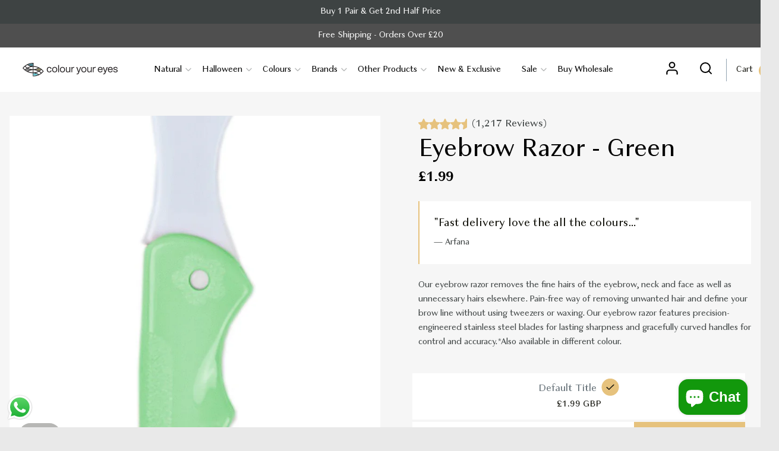

--- FILE ---
content_type: text/html; charset=utf-8
request_url: https://www.colouryoureyes.com/products/eyebrow-razor-green
body_size: 55977
content:
<!doctype html>
<html class="no-js" lang="en">
<head>
  <!-- Google Tag Manager -->
  <script>(function(w,d,s,l,i){w[l]=w[l]||[];w[l].push({'gtm.start':
  new Date().getTime(),event:'gtm.js'});var f=d.getElementsByTagName(s)[0],
  j=d.createElement(s),dl=l!='dataLayer'?'&l='+l:'';j.async=true;j.src=
  'https://www.googletagmanager.com/gtm.js?id='+i+dl;f.parentNode.insertBefore(j,f);
  })(window,document,'script','dataLayer','GTM-TJ8X5X5');</script>
  <!-- End Google Tag Manager -->
  

  <meta name="google-site-verification" content="_dsz2EyzYZx_GIh3YwO3rbg-2S26q-UmGo74LIujifM" />
  <meta charset="utf-8">
  <meta http-equiv="X-UA-Compatible" content="IE=edge,chrome=1">
  <link rel="canonical" href="https://www.colouryoureyes.com/products/eyebrow-razor-green">
  <meta name="viewport" content="width=device-width,initial-scale=1">
  <meta name="theme-color" content="#e6c27d">
  <link rel="shortcut icon" href="//www.colouryoureyes.com/cdn/shop/files/favicon_32x32.jpg?v=1690363994" type="image/png" />

  <title>
    
    Eyebrow Razor - Green | Accessories
    
      &ndash; ColourYourEyes.com
    
  </title>

  
    <meta name="description" content="Eyebrow Razor - Green Accessory. UK Brand. Free U.K Shipping 1-3 Days. Free Europe Shipping. Free USA Shipping.">
  
  <script type="application/ld+json">
    {
      "@context": "http://schema.org",
      "@type": "Product",
      "name": "MesmerEyez",
      "image": "https://cdn.shopify.com/s/files/1/0037/5029/7666/products/Mayfair-Ice_Mesmereyez_1200x1200.jpg",
      "description": " Premier UK Brand - Premium Quality Coloured Contact Lenses with Free Shipping Australia-Wide",
      "brand": {
        "@type": "Thing",
        "name": "MesmerEyez"
      },
      "aggregateRating": {
        "@type": "AggregateRating",
        "ratingValue": "4.7",
        "reviewCount": "345"
      }
    }
  </script>

  <meta property="og:site_name" content="ColourYourEyes.com">
<meta property="og:url" content="https://www.colouryoureyes.com/products/eyebrow-razor-green">
<meta property="og:title" content="Eyebrow Razor - Green">
<meta property="og:type" content="product">
<meta property="og:description" content="Eyebrow Razor - Green Accessory. UK Brand. Free U.K Shipping 1-3 Days. Free Europe Shipping. Free USA Shipping."><meta property="og:price:amount" content="1.99">
  <meta property="og:price:currency" content="GBP"><meta property="og:image" content="http://www.colouryoureyes.com/cdn/shop/products/DSC052724editE_1200x1200.jpg?v=1756422651">
      <meta property="og:image:secure_url" content="https://www.colouryoureyes.com/cdn/shop/products/DSC052724editE_1200x1200.jpg?v=1756422651">
      <meta property="og:image:width" content="446">
      <meta property="og:image:height" content="1200"><meta property="og:image" content="http://www.colouryoureyes.com/cdn/shop/products/DSC0527241edit2E_1200x1200.jpg?v=1756422651">
      <meta property="og:image:secure_url" content="https://www.colouryoureyes.com/cdn/shop/products/DSC0527241edit2E_1200x1200.jpg?v=1756422651">
      <meta property="og:image:width" content="1200">
      <meta property="og:image:height" content="537"><meta property="og:image" content="http://www.colouryoureyes.com/cdn/shop/products/DSC052723editE_1200x1200.jpg?v=1756422651">
      <meta property="og:image:secure_url" content="https://www.colouryoureyes.com/cdn/shop/products/DSC052723editE_1200x1200.jpg?v=1756422651">
      <meta property="og:image:width" content="1200">
      <meta property="og:image:height" content="246">

<meta name="twitter:site" content="@mesmereyez_uk?lang=en">
<meta name="twitter:card" content="summary_large_image">
<meta name="twitter:title" content="Eyebrow Razor - Green">
<meta name="twitter:description" content="Eyebrow Razor - Green Accessory. UK Brand. Free U.K Shipping 1-3 Days. Free Europe Shipping. Free USA Shipping.">

  

  <script>window.performance && window.performance.mark && window.performance.mark('shopify.content_for_header.start');</script><meta name="google-site-verification" content="psNpMODbR5Z6CMqB5h_kYiMq-MRKca-G5gIjFuvotTA">
<meta name="facebook-domain-verification" content="e9itqgeyo90oxc96jwus69pu0sr82z">
<meta id="shopify-digital-wallet" name="shopify-digital-wallet" content="/2308097/digital_wallets/dialog">
<meta name="shopify-checkout-api-token" content="aaf4fde77ba6b799df0673a82160c6db">
<meta id="in-context-paypal-metadata" data-shop-id="2308097" data-venmo-supported="false" data-environment="production" data-locale="en_US" data-paypal-v4="true" data-currency="GBP">
<link rel="alternate" type="application/json+oembed" href="https://www.colouryoureyes.com/products/eyebrow-razor-green.oembed">
<script async="async" src="/checkouts/internal/preloads.js?locale=en-GB"></script>
<script id="shopify-features" type="application/json">{"accessToken":"aaf4fde77ba6b799df0673a82160c6db","betas":["rich-media-storefront-analytics"],"domain":"www.colouryoureyes.com","predictiveSearch":true,"shopId":2308097,"locale":"en"}</script>
<script>var Shopify = Shopify || {};
Shopify.shop = "colouryoureyes-com.myshopify.com";
Shopify.locale = "en";
Shopify.currency = {"active":"GBP","rate":"1.0"};
Shopify.country = "GB";
Shopify.theme = {"name":"CYE - 2023","id":124280373327,"schema_name":"District","schema_version":"2.7.3","theme_store_id":null,"role":"main"};
Shopify.theme.handle = "null";
Shopify.theme.style = {"id":null,"handle":null};
Shopify.cdnHost = "www.colouryoureyes.com/cdn";
Shopify.routes = Shopify.routes || {};
Shopify.routes.root = "/";</script>
<script type="module">!function(o){(o.Shopify=o.Shopify||{}).modules=!0}(window);</script>
<script>!function(o){function n(){var o=[];function n(){o.push(Array.prototype.slice.apply(arguments))}return n.q=o,n}var t=o.Shopify=o.Shopify||{};t.loadFeatures=n(),t.autoloadFeatures=n()}(window);</script>
<script id="shop-js-analytics" type="application/json">{"pageType":"product"}</script>
<script defer="defer" async type="module" src="//www.colouryoureyes.com/cdn/shopifycloud/shop-js/modules/v2/client.init-shop-cart-sync_BN7fPSNr.en.esm.js"></script>
<script defer="defer" async type="module" src="//www.colouryoureyes.com/cdn/shopifycloud/shop-js/modules/v2/chunk.common_Cbph3Kss.esm.js"></script>
<script defer="defer" async type="module" src="//www.colouryoureyes.com/cdn/shopifycloud/shop-js/modules/v2/chunk.modal_DKumMAJ1.esm.js"></script>
<script type="module">
  await import("//www.colouryoureyes.com/cdn/shopifycloud/shop-js/modules/v2/client.init-shop-cart-sync_BN7fPSNr.en.esm.js");
await import("//www.colouryoureyes.com/cdn/shopifycloud/shop-js/modules/v2/chunk.common_Cbph3Kss.esm.js");
await import("//www.colouryoureyes.com/cdn/shopifycloud/shop-js/modules/v2/chunk.modal_DKumMAJ1.esm.js");

  window.Shopify.SignInWithShop?.initShopCartSync?.({"fedCMEnabled":true,"windoidEnabled":true});

</script>
<script>(function() {
  var isLoaded = false;
  function asyncLoad() {
    if (isLoaded) return;
    isLoaded = true;
    var urls = ["https:\/\/cdn.shopify.com\/s\/files\/1\/0683\/1371\/0892\/files\/splmn-shopify-prod-August-31.min.js?v=1693985059\u0026shop=colouryoureyes-com.myshopify.com","https:\/\/static.affiliatly.com\/shopify\/v3\/shopify.js?affiliatly_code=AF-109302\u0026shop=colouryoureyes-com.myshopify.com"];
    for (var i = 0; i < urls.length; i++) {
      var s = document.createElement('script');
      s.type = 'text/javascript';
      s.async = true;
      s.src = urls[i];
      var x = document.getElementsByTagName('script')[0];
      x.parentNode.insertBefore(s, x);
    }
  };
  if(window.attachEvent) {
    window.attachEvent('onload', asyncLoad);
  } else {
    window.addEventListener('load', asyncLoad, false);
  }
})();</script>
<script id="__st">var __st={"a":2308097,"offset":0,"reqid":"22782a41-18b5-4fe3-8b4d-5ec143289e85-1770014243","pageurl":"www.colouryoureyes.com\/products\/eyebrow-razor-green","u":"a310572d3530","p":"product","rtyp":"product","rid":4602941046863};</script>
<script>window.ShopifyPaypalV4VisibilityTracking = true;</script>
<script id="captcha-bootstrap">!function(){'use strict';const t='contact',e='account',n='new_comment',o=[[t,t],['blogs',n],['comments',n],[t,'customer']],c=[[e,'customer_login'],[e,'guest_login'],[e,'recover_customer_password'],[e,'create_customer']],r=t=>t.map((([t,e])=>`form[action*='/${t}']:not([data-nocaptcha='true']) input[name='form_type'][value='${e}']`)).join(','),a=t=>()=>t?[...document.querySelectorAll(t)].map((t=>t.form)):[];function s(){const t=[...o],e=r(t);return a(e)}const i='password',u='form_key',d=['recaptcha-v3-token','g-recaptcha-response','h-captcha-response',i],f=()=>{try{return window.sessionStorage}catch{return}},m='__shopify_v',_=t=>t.elements[u];function p(t,e,n=!1){try{const o=window.sessionStorage,c=JSON.parse(o.getItem(e)),{data:r}=function(t){const{data:e,action:n}=t;return t[m]||n?{data:e,action:n}:{data:t,action:n}}(c);for(const[e,n]of Object.entries(r))t.elements[e]&&(t.elements[e].value=n);n&&o.removeItem(e)}catch(o){console.error('form repopulation failed',{error:o})}}const l='form_type',E='cptcha';function T(t){t.dataset[E]=!0}const w=window,h=w.document,L='Shopify',v='ce_forms',y='captcha';let A=!1;((t,e)=>{const n=(g='f06e6c50-85a8-45c8-87d0-21a2b65856fe',I='https://cdn.shopify.com/shopifycloud/storefront-forms-hcaptcha/ce_storefront_forms_captcha_hcaptcha.v1.5.2.iife.js',D={infoText:'Protected by hCaptcha',privacyText:'Privacy',termsText:'Terms'},(t,e,n)=>{const o=w[L][v],c=o.bindForm;if(c)return c(t,g,e,D).then(n);var r;o.q.push([[t,g,e,D],n]),r=I,A||(h.body.append(Object.assign(h.createElement('script'),{id:'captcha-provider',async:!0,src:r})),A=!0)});var g,I,D;w[L]=w[L]||{},w[L][v]=w[L][v]||{},w[L][v].q=[],w[L][y]=w[L][y]||{},w[L][y].protect=function(t,e){n(t,void 0,e),T(t)},Object.freeze(w[L][y]),function(t,e,n,w,h,L){const[v,y,A,g]=function(t,e,n){const i=e?o:[],u=t?c:[],d=[...i,...u],f=r(d),m=r(i),_=r(d.filter((([t,e])=>n.includes(e))));return[a(f),a(m),a(_),s()]}(w,h,L),I=t=>{const e=t.target;return e instanceof HTMLFormElement?e:e&&e.form},D=t=>v().includes(t);t.addEventListener('submit',(t=>{const e=I(t);if(!e)return;const n=D(e)&&!e.dataset.hcaptchaBound&&!e.dataset.recaptchaBound,o=_(e),c=g().includes(e)&&(!o||!o.value);(n||c)&&t.preventDefault(),c&&!n&&(function(t){try{if(!f())return;!function(t){const e=f();if(!e)return;const n=_(t);if(!n)return;const o=n.value;o&&e.removeItem(o)}(t);const e=Array.from(Array(32),(()=>Math.random().toString(36)[2])).join('');!function(t,e){_(t)||t.append(Object.assign(document.createElement('input'),{type:'hidden',name:u})),t.elements[u].value=e}(t,e),function(t,e){const n=f();if(!n)return;const o=[...t.querySelectorAll(`input[type='${i}']`)].map((({name:t})=>t)),c=[...d,...o],r={};for(const[a,s]of new FormData(t).entries())c.includes(a)||(r[a]=s);n.setItem(e,JSON.stringify({[m]:1,action:t.action,data:r}))}(t,e)}catch(e){console.error('failed to persist form',e)}}(e),e.submit())}));const S=(t,e)=>{t&&!t.dataset[E]&&(n(t,e.some((e=>e===t))),T(t))};for(const o of['focusin','change'])t.addEventListener(o,(t=>{const e=I(t);D(e)&&S(e,y())}));const B=e.get('form_key'),M=e.get(l),P=B&&M;t.addEventListener('DOMContentLoaded',(()=>{const t=y();if(P)for(const e of t)e.elements[l].value===M&&p(e,B);[...new Set([...A(),...v().filter((t=>'true'===t.dataset.shopifyCaptcha))])].forEach((e=>S(e,t)))}))}(h,new URLSearchParams(w.location.search),n,t,e,['guest_login'])})(!0,!0)}();</script>
<script integrity="sha256-4kQ18oKyAcykRKYeNunJcIwy7WH5gtpwJnB7kiuLZ1E=" data-source-attribution="shopify.loadfeatures" defer="defer" src="//www.colouryoureyes.com/cdn/shopifycloud/storefront/assets/storefront/load_feature-a0a9edcb.js" crossorigin="anonymous"></script>
<script data-source-attribution="shopify.dynamic_checkout.dynamic.init">var Shopify=Shopify||{};Shopify.PaymentButton=Shopify.PaymentButton||{isStorefrontPortableWallets:!0,init:function(){window.Shopify.PaymentButton.init=function(){};var t=document.createElement("script");t.src="https://www.colouryoureyes.com/cdn/shopifycloud/portable-wallets/latest/portable-wallets.en.js",t.type="module",document.head.appendChild(t)}};
</script>
<script data-source-attribution="shopify.dynamic_checkout.buyer_consent">
  function portableWalletsHideBuyerConsent(e){var t=document.getElementById("shopify-buyer-consent"),n=document.getElementById("shopify-subscription-policy-button");t&&n&&(t.classList.add("hidden"),t.setAttribute("aria-hidden","true"),n.removeEventListener("click",e))}function portableWalletsShowBuyerConsent(e){var t=document.getElementById("shopify-buyer-consent"),n=document.getElementById("shopify-subscription-policy-button");t&&n&&(t.classList.remove("hidden"),t.removeAttribute("aria-hidden"),n.addEventListener("click",e))}window.Shopify?.PaymentButton&&(window.Shopify.PaymentButton.hideBuyerConsent=portableWalletsHideBuyerConsent,window.Shopify.PaymentButton.showBuyerConsent=portableWalletsShowBuyerConsent);
</script>
<script data-source-attribution="shopify.dynamic_checkout.cart.bootstrap">document.addEventListener("DOMContentLoaded",(function(){function t(){return document.querySelector("shopify-accelerated-checkout-cart, shopify-accelerated-checkout")}if(t())Shopify.PaymentButton.init();else{new MutationObserver((function(e,n){t()&&(Shopify.PaymentButton.init(),n.disconnect())})).observe(document.body,{childList:!0,subtree:!0})}}));
</script>
<link id="shopify-accelerated-checkout-styles" rel="stylesheet" media="screen" href="https://www.colouryoureyes.com/cdn/shopifycloud/portable-wallets/latest/accelerated-checkout-backwards-compat.css" crossorigin="anonymous">
<style id="shopify-accelerated-checkout-cart">
        #shopify-buyer-consent {
  margin-top: 1em;
  display: inline-block;
  width: 100%;
}

#shopify-buyer-consent.hidden {
  display: none;
}

#shopify-subscription-policy-button {
  background: none;
  border: none;
  padding: 0;
  text-decoration: underline;
  font-size: inherit;
  cursor: pointer;
}

#shopify-subscription-policy-button::before {
  box-shadow: none;
}

      </style>
<link rel="stylesheet" media="screen" href="//www.colouryoureyes.com/cdn/shop/t/34/compiled_assets/styles.css?v=4850">
<script>window.performance && window.performance.mark && window.performance.mark('shopify.content_for_header.end');</script>
    

  <script>
    window.StyleHatch = window.StyleHatch || {};
    StyleHatch.Strings = {
      instagramAddToken: "Add your Instagram access token.",
      instagramInvalidToken: "The Instagram access token is invalid. Check to make sure you added the complete token.",
      instagramRateLimitToken: "Your store is currently over Instagram\u0026#39;s rate limit. Contact Style Hatch support for details.",
      addToCart: "Add to Cart",
      soldOut: "Sold Out",
      addressError: "Error looking up that address",
      addressNoResults: "No results for that address",
      addressQueryLimit: "You have exceeded the Google API usage limit. Consider upgrading to a \u003ca href=\"https:\/\/developers.google.com\/maps\/premium\/usage-limits\"\u003ePremium Plan\u003c\/a\u003e.",
      authError: "There was a problem authenticating your Google Maps account."
    }
    StyleHatch.currencyFormat = "\u003cspan class=money\u003e£{{amount}}\u003c\/span\u003e";
    StyleHatch.ajaxCartEnable = true;
    // Post defer
    window.addEventListener('DOMContentLoaded', function() {
      (function( $ ) {
      
        
      
      
      })(jq223);
    });
    document.documentElement.className = document.documentElement.className.replace('no-js', 'js');
  </script>

  <script type="text/javascript">
    window.lazySizesConfig = window.lazySizesConfig || {};
    window.lazySizesConfig.expand = 1200;
    window.lazySizesConfig.loadMode = 3;
    window.lazySizesConfig.ricTimeout = 50;
  </script>
  

  
    <script src="//www.colouryoureyes.com/cdn/shop/t/34/assets/vendor.js?v=49248944893462935321690284072"></script>
    <script src="//www.colouryoureyes.com/cdn/shop/t/34/assets/theme.min.js?v=19313639288899421881690296283" defer></script>
  

  <script type="text/javascript" src="//www.colouryoureyes.com/cdn/shop/t/34/assets/custom-scripts.js?v=64031329560061983171690284468" defer></script>
  
  

  
    <script>
    
      
    window.ufeStore = {
      collections: [168724365391,678432571771],
      tags: ''.split(','),
      selectedVariantId: 32145272307791,
      moneyFormat: "\u003cspan class=money\u003e£{{amount}}\u003c\/span\u003e",
      moneyFormatWithCurrency: "\u003cspan class=money\u003e£{{amount}} GBP\u003c\/span\u003e",
      currency: "GBP",
      customerId: null,
      productAvailable: true,
      productMapping: []
    }
    
    
      window.ufeStore.cartTotal = 0;
      
    
    
    
    window.isUfeInstalled = false;
    function ufeScriptLoader(scriptUrl) {
        var element = document.createElement('script');
        element.src = scriptUrl;
        element.type = 'text/javascript';
        document.getElementsByTagName('head')[0].appendChild(element);
    }
    if(window.isUfeInstalled) console.log('%c UFE: Funnel Engines ⚡️ Full Throttle  🦾😎!', 'font-weight: bold; letter-spacing: 2px; font-family: system-ui, -apple-system, BlinkMacSystemFont, "Segoe UI", "Roboto", "Oxygen", "Ubuntu", Arial, sans-serif;font-size: 20px;color: rgb(25, 124, 255); text-shadow: 2px 2px 0 rgb(62, 246, 255)');
    if(!('noModule' in HTMLScriptElement.prototype) && window.isUfeInstalled) {
        ufeScriptLoader('https://ufe.helixo.co/scripts/sdk.es5.min.js');
        console.log('UFE: ES5 Script Loading');
    }
    </script>
    
    
    
  
  <script type="text/javascript" src="//www.colouryoureyes.com/cdn/shop/t/34/assets/tp.widget.bootstrap.min.js?v=62007803429506512711690284072" defer="defer"></script>

  <link href="//www.colouryoureyes.com/cdn/shop/t/34/assets/theme.min.css?v=72429072158026677371695103935" rel="stylesheet" type="text/css" media="all" />
  <link href="//www.colouryoureyes.com/cdn/shop/t/34/assets/mesmereyez.min.css?v=59614569122845743811693507521" rel="stylesheet" type="text/css" media="all" />
  <link href="https://cdnjs.cloudflare.com/ajax/libs/OwlCarousel2/2.1.1/assets/owl.carousel.min.css" rel="stylesheet" type="text/css" media="all" />
  <link href="https://maxcdn.bootstrapcdn.com/font-awesome/4.7.0/css/font-awesome.min.css" rel="stylesheet" type="text/css" media="all" />
  
  
  <link rel="stylesheet" media="print" onload="this.onload=null;this.removeAttribute('media');" href="https://fonts.googleapis.com/css2?family=Nunito+Sans&display=swap">
  <noscript>
    <link rel="stylesheet" href="https://fonts.googleapis.com/css2?family=Nunito+Sans&display=swap">
  </noscript>  
  
  
  <!-- Hotjar Tracking Code for https://www.colouryoureyes.com/ -->
  <script>
    (function(h,o,t,j,a,r){
        h.hj=h.hj||function(){(h.hj.q=h.hj.q||[]).push(arguments)};
        h._hjSettings={hjid:2620770,hjsv:6};
        a=o.getElementsByTagName('head')[0];
        r=o.createElement('script');r.async=1;
        r.src=t+h._hjSettings.hjid+j+h._hjSettings.hjsv;
        a.appendChild(r);
    })(window,document,'https://static.hotjar.com/c/hotjar-','.js?sv=');
  </script>

  <meta name="facebook-domain-verification" content="e9itqgeyo90oxc96jwus69pu0sr82z" />

  







  
  <link rel="stylesheet" href="//www.colouryoureyes.com/cdn/shop/t/34/assets/seedgrow-whatsapp-style.css?v=107448584530119604891690332361">

  <style type="text/css">
    .discount-callout { display: none !important; }
    .doubly-message { border-radius: 0 !important; margin-top: 50px !important; padding: 20px 15px !important; }
  </style>

  <style>
    @font-face {
    font-family: 'Granville';
    src: url(//www.colouryoureyes.com/cdn/shop/t/34/assets/Granville-Light.woff2?v=70395498691289323181690291444) format('woff2');
    font-weight: 300;
    font-style: normal;
    font-display: swap;
}
@font-face {
    font-family: 'Granville';
    src: url(//www.colouryoureyes.com/cdn/shop/files/Granville-Regular.woff2?v=9376232227834744022) format('woff2');
    font-weight: normal;
    font-style: normal;
    font-display: swap;
}
@font-face {
    font-family: 'Granville';
    src: url(//www.colouryoureyes.com/cdn/shop/files/Granville-BoldItalic.woff2?v=7889072416498054431) format('woff2');
    font-weight: bold;
    font-style: italic;
    font-display: swap;
}
@font-face {
    font-family: 'Granville';
    src: url(//www.colouryoureyes.com/cdn/shop/files/Granville-Bold.woff2?v=1727853479788925178) format('woff2');
    font-weight: bold;
    font-style: normal;
    font-display: swap;
}
@font-face {
    font-family: 'Granville';
    src: url(//www.colouryoureyes.com/cdn/shop/files/Granville-Italic.woff2?v=12411730494578512534) format('woff2');
    font-weight: 500;
    font-style: italic;
    font-display: swap;
}
@font-face {
    font-family: 'Granville';
    src: url(//www.colouryoureyes.com/cdn/shop/files/Granville-LightItalic.woff2?v=18234892433591067707) format('woff2');
    font-weight: 300;
    font-style: italic;
    font-display: swap;
}
  </style>
<!-- BEGIN app block: shopify://apps/beast-currency-converter/blocks/doubly/267afa86-a419-4d5b-a61b-556038e7294d -->


	<script>
		var DoublyGlobalCurrency, catchXHR = true, bccAppVersion = 1;
       	var DoublyGlobal = {
			theme : 'flags_theme',
			spanClass : 'money',
			cookieName : '_g1688528340',
			ratesUrl :  'https://init.grizzlyapps.com/9e32c84f0db4f7b1eb40c32bdb0bdea9',
			geoUrl : 'https://currency.grizzlyapps.com/83d400c612f9a099fab8f76dcab73a48',
			shopCurrency : 'GBP',
            allowedCurrencies : '["GBP","USD","EUR","CAD","AUD","AFN","ALL","AZN","DZD","AOA","ARS","AMD","AWG","BSD","BHD","BDT","BBD","BYN","BZD","BMD","BTN","BTC","BOB","BAM","BWP","BRL","BND","BGN","BIF","KHR","CVE","XAF","XOF","XPF","CZK","KYD","CLP","CNY","COP","KMF","CDF","CRC","HRK","CUC","CUP","DKK","DJF","DOP","XCD","EGP","ERN","ETB","FKP","FJD","GMD","GEL","GHS","GIP","XAU","GTQ","GGP","GNF","GYD","HTG","HNL","HKD","HUF","ISK","XDR","INR","IDR","IRR","IQD","IMP","ILS","JMD","JPY","JEP","JOD","KZT","KES","KWD","KGS","LAK","LVL","LBP","LSL","LRD","LYD","LTL","MOP","MKD","MGA","MWK","MYR","MVR","MRO","MUR","MXN","MDL","MNT","MAD","MZN","MMK","NAD","NPR","ANG","TWD","NZD","NIO","NGN","KPW","NOK","OMR","PKR","PAB","PGK","PYG","PEN","PHP","PLN","QAR","RON","RUB","RWF","SHP","WST","STD","SVC","SAR","RSD","SCR","SLL","XAG","SGD","SBD","SOS","ZAR","KRW","LKR","SDG","SRD","SZL","SEK","CHF","SYP","TJS","TZS","THB","TOP","TTD","TND","TMT","TRY","UGX","UAH","AED","UYU","UZS","VUV","VEF","VND","YER","ZMW"]',
			countriesJSON : '{"0c9fbda2f60ec2898217462c14a8ca28":"AFN","77825ffc7ed510e4219e27367f50f427":"ALL","25a2b91d530da6d79800c24bec689d61":"USD","6916af863143143036e271f9117caadc":"DZD","36d215ec8ce6c5a767e678b13f50862b":"USD","fb911160ef95c46fb368ef2eff5570c0":"EUR","b3476dae9aa570b88a30abf70a978252":"AOA","0dcfbae12c14fe30dc542b8206e459bd":"XCD","78da38f7ae93bc36b6bd59ca89a8429e":"AZN","00bad30068c0f10b3b77506da947caa2":"ARS","ae7f19edb7b436fcaf57a36430c3d3b0":"AUD","33d5bb379aebcde4d167f033df2d382e":"EUR","9edd33fbd532c66cacf94af4db21dab7":"BSD","925c1d014fbf174114bb903bf2c7bac5":"BHD","7728cea5bac9cde9907b1085712ed9f2":"BDT","749b2ebf8d945c6cf6c5f048c72aaa2a":"AMD","51a5c332372cd72420a791368eece6f8":"BBD","a19904ce7ba5c44cb4d91748288eefe1":"EUR","35e59d62315172a2d1d54dc0dab770e2":"BMD","90719543ee7853da54814bea0989487b":"BTN","a64e8989e48fe1e7d05d23f4e8e9780c":"BOB","12a516dd73e5e53bd31569e4fcc041e6":"BAM","aedbb109003adaf6af69128c4e83cbe2":"BWP","10cfd19a20aae97470c9fbec788b71d6":"NOK","6b1966f4af75004e954a0de3c7fe7c1b":"BRL","a8958ab7798f4aef591661273c373f08":"BZD","950722fea3174745d7dfa0458b3cf71b":"USD","af5b357afe354e75e320a29e2b045978":"SBD","b53c1f894f02b24dcda710f846b6f0b3":"USD","1eb8a653b84f6acca0219cc54beac35f":"BND","181b4e020d6109051fc88ee13fb045ca":"BGN","3024a0f4e34ca7dc9ee76ebd3c519a83":"MMK","b69c9b470097833122f215cf0fa67382":"BIF","df9ace98f7da2dab53a04a99cf75a3de":"BYN","8d516a5655bcd1dd017b946ca6eed9d6":"KHR","1ea38124b279c2416df6b493978da030":"XAF","132df582bdd725b956df4dfe33711f28":"CAD","7322579988573acf8fd138830bc5e884":"CVE","51bc3879ab2a3f057693cb9ec6e45c94":"KYD","3a3cea975adfe6240593cd1e5388120d":"XAF","7bbd9b6a782e6e1e6a117129051aac32":"LKR","60b136c7758c1178ce48c292d65851e5":"XAF","c3c3ac331bcee531802bc9c1712f5c54":"CLP","92035c0407d62963eda165cda28d6114":"CNY","2bd18f873de9138c69de623ee7f04af9":"TWD","6810126b0ee4236a21f0ac1c4fdb6764":"AUD","bcf6ce5201899723a0a06792c6caeed3":"AUD","5a43428b67ab8a57bfbe1088c4b7f42f":"COP","f2b2534365ee9f71fbed5e2afcdca50a":"KMF","f773a4708bf9adfefd6298f12b062124":"EUR","f8ec5d9332715db4eb25a5347286e599":"XAF","92150c6fdab610675a24978b4cfbf368":"CDF","96b30a27a1720ddf1b08cc915d36acab":"NZD","7a7f88e4952e63bfcd9635168264fe45":"CRC","67a7fa7c3712d0f7a9dc50853047e144":"HRK","93d5e4bf2d22ead33ca93c5214b54463":"CUP","fa68eef805d5b746aadfc57d13dda9a9":"EUR","a8c576d30a24ac83a47745f71143946b":"CZK","2b08e971cdcf7ef71b19dc31bc06b34b":"XOF","05604cf68845e754896337a8f344e8fc":"DKK","6a7b45431588328067bcdea71dff5b2a":"XCD","1454a2d0108781f78149c88fc8f36d7b":"DOP","636307c6fe4c4b5f7f8c5d30fd69bd65":"USD","cbe09632afa1023daf096d3c95eb652e":"SVC","d30229b54be75d9af0c2e367659a444d":"XAF","3a17356976367ffbf3dd2cee9d9ebad1":"ETB","b263a08ae41abd42665413977d57598f":"ERN","1d1ad6b40e3d3a78667c18e8f9bcbd31":"EUR","037e3819826f61b753b5f5522720668b":"DKK","e27ad3455ba99e93fcca2d6002a07a96":"FKP","48bbd3a2d035cbaf0147d48d70177188":"GBP","a028125f469669a7318f1177d01951c7":"FJD","e23547145863c2b35236b8e0aed3a1ca":"EUR","20fffcb7953b3a667d99abc2ab8fa599":"EUR","df165264a8ef4d00ff49622f4bdbba44":"EUR","88754724b0746ba01695521f0b7bd554":"EUR","c0deda8719b6bb588d2affcdda0b55c9":"XPF","4b99e0aa7795a20b86ea71bb517e3c1f":"EUR","f622b9c2c0cbbc0ca896148c9c92d897":"DJF","8497791e5f8c69a8f6b5ac7b40407442":"XAF","5479ec9596d2508d9f10a91e35e624a5":"GEL","599a0c6d00669d5a18a073e813ad25c1":"GMD","2a3d1dea32681c822faadda2c7bedc93":"ILS","244b30c0daca97ac92f8dc4d7196a979":"EUR","7e23e62798f68cfe69f385cfc5d24bc2":"GHS","b6564c7e17cce6b08e8c28e9967777cf":"GIP","34bcc718cc321ae168c1f9fc4675d6db":"AUD","eadfe4ad5bf03256d8945fd987b9af1d":"EUR","ac960308358e08e9e02979c2f73640a1":"DKK","4e4fa68feb9fe6e476e4fc4c2b0c29cd":"XCD","9d94ac33984c098a1990dfab46d247ff":"EUR","092b02a88419e23d1756a310d95fdfd0":"USD","b204130dc52fe1ffb1fbcbd9ed9648db":"GTQ","372cb8311b845822dc0f94eef709b010":"GNF","57e542cde098aeba6a4cde0f240030ed":"GYD","6896dc1edf7162438bd6d2e24e81adc8":"HTG","efed88903dcd2f2f97398926dc5ea002":"AUD","f3c832d9f2faa0f2f2d6d8c73af455ca":"EUR","0de5a270cc68ef2a3a302d34e367752c":"HNL","ed0cea31460c29d419378320b9ba2add":"HKD","3566563af041eb64212d8e65c749fb85":"HUF","079927f1a99088814d8bc6a55445016f":"ISK","6401e1998d7987f15b52a3581165ff73":"INR","3c4dd418d1e359368054a5f1f9c9b049":"IDR","b65512eda9d25418e41fccdf473d5579":"IRR","807dba887c5c6e25089c209e0135b7be":"IQD","5b3d9c4d15449457901391acd80adbb1":"EUR","41e21e8c34d6aa3da5b718cf4231390d":"ILS","0dab797ef2bac38eacc418c9f8e15378":"EUR","8966da5d224a004f4cb84804a5f6c688":"XOF","5afe1f34ddec8ef4efc0d0a870cddd61":"JMD","bd9b17731f33daee1dcc16697cdd0cf2":"JPY","d5e688005a94a3e4757619a99f369013":"KZT","80205369a97c21e5b252abfa282346ed":"JOD","3edf06f0c8964eac1c6726937f7f352b":"KES","299afb61e687060e5e66bee8b29799f5":"KPW","04b22e7a99e35a4e6f6514b57cc97ae9":"KRW","0adfee7e28312e24433bcefe25145bce":"KWD","73b4c50df66f6a1a5798982a4039b0b0":"KGS","34b09239ed51e9a61f19a88ab3f7fcea":"LAK","cae77d8621fa4d86b0b92481880a5317":"LBP","bba28a0a3390f1867d6dbdb765c6a4dc":"LSL","77e8fb6bf8a842fbd6b34be76499ebfa":"EUR","d458e452b82fc3f8b22a793a46b9f98d":"LRD","1ae51d98f27604480f17d8fd97cac38a":"LYD","9165792285868d0cba002e56081bb192":"CHF","b7227de55a8695f5e7efe963c8f37580":"EUR","e1dc245d3be5a40f86acdc91ac12ea63":"EUR","1058307c74890a16402e5c523d45ccc4":"MOP","767899052385440a885d7de938daad01":"MGA","42afcbb9ee739cc47c7d1702eb6ce514":"MWK","275edfb0464d6ef42d4ab83e25f2c61f":"MYR","0920c810738edbd92221dc14a20fd857":"MVR","3d49572a28be2f390a459064d1a6fb86":"XOF","4e0781dfb39bff6f61a172fc36311361":"EUR","49216d21984ad4769256a4bda5b8e468":"EUR","7610e93ea7d4c45f7e396acd695cdabd":"MRO","76cae5901fbe4ffc09d33953adb034b1":"MUR","00837c88b2fca5736a8f9d3dc2b07bc5":"MXN","f363cf2859ce0362565e44f1893875a9":"EUR","1dccd443b3eb8235d5b5d5d6da8382dc":"MNT","6c9a5e308c5817eaef3edb3ecb7ad67c":"MDL","1eb3ae043c810aa530d470446f31feeb":"EUR","223989fc8d5283e598bde9d0073dd319":"XCD","f95322c1726fb8beb6a49e69f406062e":"MAD","ac1cd746ee4b708a441ff9e4fb36ac4c":"MZN","738079a8cc1ec3c3e2129b1e243fc759":"OMR","dfbe6bca2b81e38c0a9c080424b1d059":"NAD","c768fd9e960be7a96a15f3fe01180b75":"AUD","611b83f00e115fa1bd82798e0880237c":"NPR","ae260c648e19c69d011aaf48cf5f66ef":"EUR","27e53f66add17b02c21300e3e431c533":"ANG","718605db25ac86e0a81169c100c42433":"AWG","42df8577e98085941b5516769691614d":"ANG","ea5260e4f756a54ed674938e72b8468b":"USD","5825c0e889637e79beca81650c4c1ac3":"XPF","95f82d217678c6bcb292b8fc7682234f":"VUV","5b1e176938f4fc1e6522b9f9151d42d6":"NZD","4ec181c3cff3032f67d94739e0e8737d":"NIO","b3301ed2070ec7aceb5be3b5dcc07ad9":"XOF","cb1d6534badc367e8dd9d40ded713069":"NGN","0511d3f5aac43354944b18475222f917":"NZD","cc055af6be2b737d4707a96a552198ee":"AUD","3e08b5ba3280cdc6e122982b8d112784":"NOK","cac21d3c62a7eb45ee19b3ce11a5fbdf":"USD","8de2e7ca50fc23e4bd3bdad52af3037a":"USD","8ada16d7e26335f17caa2acb955e4c63":"USD","c2f8a60ae14932219e028d614e527959":"USD","e79c4eeea8288d0e262d1d406a7e66f8":"USD","58c5e67c7a17d3741c98f44625f55756":"PKR","e02107346a74b3d630cc6b3711a88536":"PAB","41a47e227563d31fdc856d695d3d1844":"PGK","6ed7fa60539658265859ef7d48f07785":"PYG","90d2c82a2026996f3108f8b150828939":"PEN","e0ee9955cb9435aa9069cb193c54ef08":"PHP","d5bb7b09f2c1d285f61754cdeb4fdd0a":"NZD","e47a66a04fc75e67aa65a0130d88c289":"PLN","fa5ec300d94ca4e8726f3324a7221e15":"EUR","da7dc0acf54f11a299598d5c1abc5961":"XOF","a846d0e7d02f0ec40f36262361c8dd18":"USD","bd68e4c39ab0b7db62f065768d28c62b":"USD","a16006c8c29e90446f0fde04b6e3e88f":"QAR","37e4065a1f7e35bfaef4bbf802897a2a":"EUR","1ccbbd574db7fd92d40a94c7f6725c49":"RON","de553067944fe9a58a174f50fef9f3d1":"RUB","5735bd62d4dc46c38a264768624c5330":"RWF","befcbbe1fc95eec06ccf45a9883d7577":"EUR","9b39639bd0ff46e7623c70ceef74ea51":"SHP","94244557185f84c304bb2373b3534fbc":"XCD","eef4bec625bc2eee7b9c43287bc6e0a9":"XCD","8589dd64d0c84007198df76e131cfc13":"XCD","390af7034abbeab1dea79b0a08e08eb0":"EUR","2bd9b35fa78df0a08155979123b82a6c":"EUR","c845f4e559f39bdfbad73b4ce8ee47bf":"XCD","87336adbbb2d9cf8aa8c3432a8b6925d":"EUR","ae6edefdd8d61735e296170da3e4ec21":"STD","717b8accc93f982d5200c72fc0bd6a2a":"SAR","707862748b5f9e173d8540eed312ed59":"XOF","3f7d04eb7ec8fd8019d5e92429ef11ea":"RSD","27143b90c8dcf38ec194a972b93872f5":"SCR","7ceef5912e0f9e67185881af9935da48":"SLL","7f882944ca9cab2763fbdaa377061464":"SGD","54e8c9819bcbc5b574fb44d54d25aa5a":"EUR","0adb4d2468afd4dbd61c49f7fd36d88b":"VND","924f2e3fa5749228c3c6e8ead75f30b1":"EUR","814976873ee98a5cde52aa91f8e57f42":"SOS","c1834a641b269e2d0a9403dd32baae92":"ZAR","9338d6e26cefddb2528d5b68a06d2717":"USD","1d945ab7aaaf4f9e4d9fd09ea7a949d6":"EUR","23b6672991ae7b379d36b7db29c38ac4":"SDG","a22d9decc47998b44a36a7484c37314e":"SDG","180727061ac3e6a234cf945cb8f119e3":"MAD","3028a629c4affcfdd5b29cc13d065120":"SRD","9a4a9bf6dc7ece97b8625b3f55acb3a2":"NOK","4e42c6cbde70d01c30fa7e227c5a6626":"SZL","25c82ed78d863c8047281fcfd229298a":"SEK","c12b0a6679d4199308210e66eca31c90":"CHF","458da6c10e2b4f09c726a02f06cc15ba":"SYP","c3c261b4d5c775fd0a8a4d58884eabc4":"TJS","237c77ef06d9f28471af18777229408b":"THB","5203b04ab35c5bce320c1ee96cd4e129":"XOF","e9374cb9412edd8f085935f54f91385a":"NZD","4e5207658c6cd6ddb48befc6c4f08682":"TOP","0a9590217a134adfc2371a7e7017b451":"TTD","1a88d8af6e9c7b3aa67835874f0e8769":"AED","596b519ddd104be1202b1680edd788ea":"TND","938f6a602f47ab11611eac75b7d96342":"TRY","4ae4f25295d016c86688f39f21ec4566":"TMT","ebee30ce4ec75b66d21f48b0924328f7":"USD","a7f615f9447cc59bfca778079a3814a3":"AUD","85bdaabd2818943bbc1b467e300a332e":"UGX","8c57fb99483a3e0c56a73bac38519d9a":"UAH","66d327f218b4073155d0b046381ff675":"MKD","4ea695c1a795ba52c92b9f0110aa7b2d":"EGP","9b8c63a775d413d2dd8b68fd572882b4":"GBP","3d44a52383e9ab002dbd337a751479a3":"GBP","cd079ceee5c703f20b34577fb9b368ab":"JEP","3c9ff57d6d41927b2c97b51af715b6ad":"GBP","7a042d8291ccfb63b31c0617e7a1baa1":"TZS","a7ce3de3b5af9a66c927e463f0230223":"USD","7b4a54aada8152200148585aadbce60e":"USD","76bbb5b1aa821625238326d161269297":"XOF","46f7033bc00aeb7b684f462ffb338f74":"UYU","d7e82bf061f52352d475f1affe3639db":"UZS","cfebc08fb2c603c307ec34e3ba26b0cf":"VEF","e7a84add1a61f63eb41939981e823bf1":"XPF","88207eabcca4cd20581678e66f05a864":"WST","ab1ac5bf7c0d655900deaee5707ff90c":"YER","745b69ef9b6a4cffad40699f6bbd6d45":"ZMW","88e80faafe1bfca1109be2d97aa40c54":"EUR"}',
			currencyMessage : 'All orders are processed in GBP. While the content of your cart is currently displayed in <span class="selected-currency"></span>, you will checkout using GBP at the most current exchange rate.',
            currencyFormat : 'money_with_currency_format',
			euroFormat : 'amount',
            removeDecimals : 0,
            roundDecimals : 0,
            roundTo : '99',
            autoSwitch : 1,
			showPriceOnHover : 1,
            showCurrencyMessage : true,
			hideConverter : '',
			forceJqueryLoad : false,
			beeketing : true,
			themeScript : '',
			customerScriptBefore : '',
			customerScriptAfter : '',
			debug: false
		};

		<!-- inline script: fixes + various plugin js functions -->
		DoublyGlobal.themeScript = "if(DoublyGlobal.debug) debugger;dbGenericFixes=true; \/* hide generic *\/ if(window.location.href.indexOf('\/checkouts') != -1 || window.location.href.indexOf('\/password') != -1 || window.location.href.indexOf('\/orders') != -1) { const doublyStylesHide = document.createElement('style'); doublyStylesHide.textContent = ` .doubly-float, .doubly-wrapper { display:none !important; } `; document.head.appendChild(doublyStylesHide); } \/* generic code to add money, message, convert with retry *\/ function genericConvert(){ if (typeof doublyAddMessage !== 'undefined') doublyAddMessage(); if (typeof doublyAddMoney !== 'undefined') doublyAddMoney(); DoublyCurrency.convertAll(); initExtraFeatures(); } window.doublyChangeEvent = function(e) { var numRetries = (typeof doublyIntervalTries !== 'undefined' ? doublyIntervalTries : 6); var timeout = (typeof doublyIntervalTime !== 'undefined' ? doublyIntervalTime : 400); clearInterval(window.doublyInterval); \/* quick convert *\/ setTimeout(genericConvert, 50); \/* retry *\/ window.doublyInterval = setInterval(function() { try{ genericConvert(); } catch (e) { clearInterval(window.doublyInterval); } if (numRetries-- <= 0) clearInterval(window.doublyInterval); }, timeout); }; \/* bind events *\/ ['mouseup', 'change', 'input', 'scroll'].forEach(function(event) { document.removeEventListener(event, doublyChangeEvent); document.addEventListener(event, doublyChangeEvent); }); \/* for ajax cart *\/ jQueryGrizzly(document).unbind('ajaxComplete.doublyGenericFix'); jQueryGrizzly(document).bind('ajaxComplete.doublyGenericFix', doublyChangeEvent);";DoublyGlobal.customerScriptBefore = "if(DoublyGlobal.debug) debugger;function addDoublyMessage() { if (jQueryGrizzly('form.cart-form .doubly-message').length==0) { jQueryGrizzly('form.cart-form .cart-checkout .subtotal').after('<div class=\"doubly-message\"><\/div>'); } if (jQueryGrizzly('.cart-preview .doubly-message').length==0) { jQueryGrizzly('.cart-preview .cart-preview-total').after('<div class=\"doubly-message\"><\/div>'); } } addDoublyMessage();";DoublyGlobal.customerScriptAfter = "if(DoublyGlobal.debug) debugger;jQueryGrizzly('head').append('<style> .doubly-float .doubly-nice-select::after { border-color:#403F3F !important; } <\/style>'); function bindConversionToSelector() { jQueryGrizzly('.single-option-selector').unbind('change.single-option-selector'); jQueryGrizzly('.single-option-selector').bind('change.single-option-selector',function() { DoublyCurrency.convertAll(jQueryGrizzly('[name=doubly-currencies]').val()); initExtraFeatures(); setTimeout(function(){ DoublyCurrency.convertAll(jQueryGrizzly('[name=doubly-currencies]').val()); initExtraFeatures(); },10); }); jQueryGrizzly('.selector-wrapper select').unbind('change.changeCurrency'); jQueryGrizzly('.selector-wrapper select').bind('change.changeCurrency',function() { DoublyCurrency.convertAll(jQueryGrizzly('[name=doubly-currencies]').val()); initExtraFeatures(); setTimeout(function(){ DoublyCurrency.convertAll(jQueryGrizzly('[name=doubly-currencies]').val()); initExtraFeatures(); },10); }); } function changeSelectorHtml() { jQueryGrizzly('.selector-wrapper select>option').each(function() { if(!jQueryGrizzly(this).hasClass('money') && jQueryGrizzly(this).find('span.money').length == 0 && jQueryGrizzly(this).text().trim().indexOf('\u00a3') != -1) { var splitPlace = jQueryGrizzly(this).text().trim().indexOf('-'); var firstSplit = jQueryGrizzly(this).text().trim().substring(0,splitPlace+1); var textPrice = jQueryGrizzly(this).text().trim().substring(splitPlace+2); jQueryGrizzly(this).html(firstSplit+' <span class=\"money\">'+textPrice+'<\/span>'); } }); } bindConversionToSelector(); changeSelectorHtml(); jQueryGrizzly(document).bind('ajaxComplete.laterConvert', function() { setTimeout(function(){ addDoublyMessage(); DoublyCurrency.convertAll(jQueryGrizzly('[name=doubly-currencies]').val()); initExtraFeatures(); },100); setTimeout(function(){ DoublyCurrency.convertAll(jQueryGrizzly('[name=doubly-currencies]').val()); initExtraFeatures(); },500); setTimeout(function(){ DoublyCurrency.convertAll(jQueryGrizzly('[name=doubly-currencies]').val()); initExtraFeatures(); },1000); }); if(window.location.href.indexOf('\/checkouts') != -1 || window.location.href.indexOf('\/password') != -1 || window.location.href.indexOf('\/orders') != -1) { jQueryGrizzly('head').append('<style> .doubly-float, .doubly-wrapper { display:none !important; } <\/style>'); }";
                    DoublyGlobal.initNiceSelect = function(){
                        !function(e) {
                            e.fn.niceSelect = function() {
                                this.each(function() {
                                    var s = e(this);
                                    var t = s.next()
                                    , n = s.find('option')
                                    , a = s.find('option:selected');
                                    t.find('.current').html('<span class="flags flags-' + a.data('country') + '"></span> &nbsp;' + a.data('display') || a.text());
                                }),
                                e(document).off('.nice_select'),
                                e(document).on('click.nice_select', '.doubly-nice-select.doubly-nice-select', function(s) {
                                    var t = e(this);
                                    e('.doubly-nice-select').not(t).removeClass('open'),
                                    t.toggleClass('open'),
                                    t.hasClass('open') ? (t.find('.option'),
                                    t.find('.focus').removeClass('focus'),
                                    t.find('.selected').addClass('focus')) : t.focus()
                                }),
                                e(document).on('click.nice_select', function(s) {
                                    0 === e(s.target).closest('.doubly-nice-select').length && e('.doubly-nice-select').removeClass('open').find('.option')
                                }),
                                e(document).on('click.nice_select', '.doubly-nice-select .option', function(s) {
                                    var t = e(this);
                                    e('.doubly-nice-select').each(function() {
                                        var s = e(this).find('.option[data-value="' + t.data('value') + '"]')
                                        , n = s.closest('.doubly-nice-select');
                                        n.find('.selected').removeClass('selected'),
                                        s.addClass('selected');
                                        var a = '<span class="flags flags-' + s.data('country') + '"></span> &nbsp;' + s.data('display') || s.text();
                                        n.find('.current').html(a),
                                        n.prev('select').val(s.data('value')).trigger('change')
                                    })
                                }),
                                e(document).on('keydown.nice_select', '.doubly-nice-select', function(s) {
                                    var t = e(this)
                                    , n = e(t.find('.focus') || t.find('.list .option.selected'));
                                    if (32 == s.keyCode || 13 == s.keyCode)
                                        return t.hasClass('open') ? n.trigger('click') : t.trigger('click'),
                                        !1;
                                    if (40 == s.keyCode)
                                        return t.hasClass('open') ? n.next().length > 0 && (t.find('.focus').removeClass('focus'),
                                        n.next().addClass('focus')) : t.trigger('click'),
                                        !1;
                                    if (38 == s.keyCode)
                                        return t.hasClass('open') ? n.prev().length > 0 && (t.find('.focus').removeClass('focus'),
                                        n.prev().addClass('focus')) : t.trigger('click'),
                                        !1;
                                    if (27 == s.keyCode)
                                        t.hasClass('open') && t.trigger('click');
                                    else if (9 == s.keyCode && t.hasClass('open'))
                                        return !1
                                })
                            }
                        }(jQueryGrizzly);
                    };
                DoublyGlobal.addSelect = function(){
                    /* add select in select wrapper or body */  
                    if (jQueryGrizzly('.doubly-wrapper').length>0) { 
                        var doublyWrapper = '.doubly-wrapper';
                    } else if (jQueryGrizzly('.doubly-float').length==0) {
                        var doublyWrapper = '.doubly-float';
                        jQueryGrizzly('body').append('<div class="doubly-float"></div>');
                    }
                    document.querySelectorAll(doublyWrapper).forEach(function(el) {
                        el.insertAdjacentHTML('afterbegin', '<select class="currency-switcher right" name="doubly-currencies"><option value="GBP" data-country="United-Kingdom" data-currency-symbol="&#163;" data-display="GBP">British Pound Sterling</option><option value="USD" data-country="United-States" data-currency-symbol="&#36;" data-display="USD">US Dollar</option><option value="EUR" data-country="European-Union" data-currency-symbol="&#8364;" data-display="EUR">Euro</option><option value="CAD" data-country="Canada" data-currency-symbol="&#36;" data-display="CAD">Canadian Dollar</option><option value="AUD" data-country="Australia" data-currency-symbol="&#36;" data-display="AUD">Australian Dollar</option><option value="AFN" data-country="Afghanistan" data-currency-symbol="&#65;&#102;" data-display="AFN">Afghan Afghani</option><option value="ALL" data-country="Albania" data-currency-symbol="&#76;&#101;&#107;" data-display="ALL">Albanian Lek</option><option value="AZN" data-country="Azerbaijan" data-currency-symbol="&#8380;" data-display="AZN">Azerbaijani Manat</option><option value="DZD" data-country="Algeria" data-currency-symbol="&#1583;&#1580;" data-display="DZD">Algerian Dinar</option><option value="AOA" data-country="Angola" data-currency-symbol="&#75;&#122;" data-display="AOA">Angolan Kwanza</option><option value="ARS" data-country="Argentina" data-currency-symbol="&#36;" data-display="ARS">Argentine Peso</option><option value="AMD" data-country="Armenia" data-currency-symbol="" data-display="AMD">Armenian Dram</option><option value="AWG" data-country="Aruba" data-currency-symbol="&#402;" data-display="AWG">Aruban Florin</option><option value="BSD" data-country="Bahamas" data-currency-symbol="&#36;" data-display="BSD">Bahamian Dollar</option><option value="BHD" data-country="Bahrain" data-currency-symbol=".&#1583;.&#1576;" data-display="BHD">Bahraini Dinar</option><option value="BDT" data-country="Bangladesh" data-currency-symbol="&#2547;" data-display="BDT">Bangladeshi Taka</option><option value="BBD" data-country="Barbados" data-currency-symbol="&#36;" data-display="BBD">Barbadian Dollar</option><option value="BYN" data-country="Belarus" data-currency-symbol="&#112;&#46;" data-display="BYN">Belarusian Ruble</option><option value="BZD" data-country="Belize" data-currency-symbol="&#66;&#90;&#36;" data-display="BZD">Belize Dollar</option><option value="BMD" data-country="Bermuda" data-currency-symbol="&#36;" data-display="BMD">Bermudan Dollar</option><option value="BTN" data-country="Bhutan" data-currency-symbol="&#78;&#117;&#46;" data-display="BTN">Bhutanese Ngultrum</option><option value="BTC" data-country="Bitcoin" data-currency-symbol="BTC" data-display="BTC">Bitcoin</option><option value="BOB" data-country="Bolivia" data-currency-symbol="&#36;&#98;" data-display="BOB">Bolivian Boliviano</option><option value="BAM" data-country="Bosnia-and-Herzegovina" data-currency-symbol="&#75;&#77;" data-display="BAM">Bosnia-Herzegovina Convertible Mark</option><option value="BWP" data-country="Botswana" data-currency-symbol="&#80;" data-display="BWP">Botswanan Pula</option><option value="BRL" data-country="Brazil" data-currency-symbol="&#82;&#36;" data-display="BRL">Brazilian Real</option><option value="BND" data-country="Brunei" data-currency-symbol="&#36;" data-display="BND">Brunei Dollar</option><option value="BGN" data-country="Bulgaria" data-currency-symbol="&#1083;&#1074;" data-display="BGN">Bulgarian Lev</option><option value="BIF" data-country="Burundi" data-currency-symbol="&#70;&#66;&#117;" data-display="BIF">Burundian Franc</option><option value="KHR" data-country="Cambodia" data-currency-symbol="&#6107;" data-display="KHR">Cambodian Riel</option><option value="CVE" data-country="Cape-Verde" data-currency-symbol="&#36;" data-display="CVE">Cape Verdean Escudo</option><option value="XAF" data-country="Gabon" data-currency-symbol="&#70;&#67;&#70;&#65;" data-display="XAF">Central African CFA Franc</option><option value="XOF" data-country="Burkina-Faso" data-currency-symbol="" data-display="XOF">CFA Franc BCEAO</option><option value="XPF" data-country="Wallis-and-Futuna" data-currency-symbol="&#70;" data-display="XPF">CFP Franc</option><option value="CZK" data-country="Czech-Republic" data-currency-symbol="&#75;&#269;" data-display="CZK">Czech Republic Koruna</option><option value="KYD" data-country="Cayman-Islands" data-currency-symbol="&#36;" data-display="KYD">Cayman Islands Dollar</option><option value="CLP" data-country="Chile" data-currency-symbol="&#36;" data-display="CLP">Chilean Peso</option><option value="CNY" data-country="China" data-currency-symbol="&#165;" data-display="CNY">Chinese Yuan</option><option value="COP" data-country="Colombia" data-currency-symbol="&#36;" data-display="COP">Colombian Peso</option><option value="KMF" data-country="Comoros" data-currency-symbol="&#67;&#70;" data-display="KMF">Comorian Franc</option><option value="CDF" data-country="Congo-Democratic" data-currency-symbol="&#70;&#67;" data-display="CDF">Congolese Franc</option><option value="CRC" data-country="Costa-Rica" data-currency-symbol="&#8353;" data-display="CRC">Costa Rican Colon</option><option value="HRK" data-country="Croatia" data-currency-symbol="&#107;&#110;" data-display="HRK">Croatian Kuna</option><option value="CUC" data-country="Cuba" data-currency-symbol="CUC" data-display="CUC">Cuban Convertible Peso</option><option value="CUP" data-country="Cuba" data-currency-symbol="" data-display="CUP">Cuban Peso</option><option value="DKK" data-country="Denmark" data-currency-symbol="&#107;&#114;" data-display="DKK">Danish Krone</option><option value="DJF" data-country="Djibouti" data-currency-symbol="&#70;&#100;&#106;" data-display="DJF">Djiboutian Franc</option><option value="DOP" data-country="Dominican-Republic" data-currency-symbol="&#82;&#68;&#36;" data-display="DOP">Dominican Peso</option><option value="XCD" data-country="Saint-Vincent-and-the-Grenadines" data-currency-symbol="&#36;" data-display="XCD">East Caribbean Dollar</option><option value="EGP" data-country="Egypt" data-currency-symbol="&#163;" data-display="EGP">Egyptian Pound</option><option value="ERN" data-country="Eritrea" data-currency-symbol="ERN" data-display="ERN">Eritrean Nakfa</option><option value="ETB" data-country="Ethiopia" data-currency-symbol="&#66;&#114;" data-display="ETB">Ethiopian Birr</option><option value="FKP" data-country="Falkland-Islands" data-currency-symbol="&#163;" data-display="FKP">Falkland Islands Pound</option><option value="FJD" data-country="Fiji" data-currency-symbol="&#36;" data-display="FJD">Fijian Dollar</option><option value="GMD" data-country="Gambia" data-currency-symbol="&#68;" data-display="GMD">Gambian Dalasi</option><option value="GEL" data-country="Georgia" data-currency-symbol="&#4314;" data-display="GEL">Georgian Lari</option><option value="GHS" data-country="Ghana" data-currency-symbol="&#162;" data-display="GHS">Ghanaian Cedi</option><option value="GIP" data-country="Gibraltar" data-currency-symbol="&#163;" data-display="GIP">Gibraltar Pound</option><option value="XAU" data-country="XAU" data-currency-symbol="XAU" data-display="XAU">Gold Ounce</option><option value="GTQ" data-country="Guatemala" data-currency-symbol="&#81;" data-display="GTQ">Guatemalan Quetzal</option><option value="GGP" data-country="Guernsey" data-currency-symbol="GGP" data-display="GGP">Guernsey Pound</option><option value="GNF" data-country="Guinea" data-currency-symbol="&#70;&#71;" data-display="GNF">Guinean Franc</option><option value="GYD" data-country="Guyana" data-currency-symbol="&#36;" data-display="GYD">Guyanaese Dollar</option><option value="HTG" data-country="Haiti" data-currency-symbol="&#71;" data-display="HTG">Haitian Gourde</option><option value="HNL" data-country="Honduras" data-currency-symbol="&#76;" data-display="HNL">Honduran Lempira</option><option value="HKD" data-country="Hong-Kong" data-currency-symbol="&#36;" data-display="HKD">Hong Kong Dollar</option><option value="HUF" data-country="Hungary" data-currency-symbol="&#70;&#116;" data-display="HUF">Hungarian Forint</option><option value="ISK" data-country="Iceland" data-currency-symbol="&#107;&#114;" data-display="ISK">Icelandic Krona</option><option value="XDR" data-country="IMF" data-currency-symbol="" data-display="XDR">IMF Special Drawing Rights</option><option value="INR" data-country="India" data-currency-symbol="&#8377;" data-display="INR">Indian Rupee</option><option value="IDR" data-country="Indonesia" data-currency-symbol="&#82;&#112;" data-display="IDR">Indonesian Rupiah</option><option value="IRR" data-country="Iran" data-currency-symbol="&#65020;" data-display="IRR">Iranian Rial</option><option value="IQD" data-country="Iraq" data-currency-symbol="&#1593;.&#1583;" data-display="IQD">Iraqi Dinar</option><option value="IMP" data-country="Isle-of-Man" data-currency-symbol="IMP" data-display="IMP">Isle of Man Pound</option><option value="ILS" data-country="Israel" data-currency-symbol="&#8362;" data-display="ILS">Israeli New Shekel</option><option value="JMD" data-country="Jamaica" data-currency-symbol="&#74;&#36;" data-display="JMD">Jamaican Dollar</option><option value="JPY" data-country="Japan" data-currency-symbol="&#165;" data-display="JPY">Japanese Yen</option><option value="JEP" data-country="Jersey" data-currency-symbol="&#163;" data-display="JEP">Jersey Pound</option><option value="JOD" data-country="Jordan" data-currency-symbol="&#74;&#68;" data-display="JOD">Jordanian Dinar</option><option value="KZT" data-country="Kazakhstan" data-currency-symbol="&#1083;&#1074;" data-display="KZT">Kazakhstani Tenge</option><option value="KES" data-country="Kenya" data-currency-symbol="&#75;&#83;&#104;" data-display="KES">Kenyan Shilling</option><option value="KWD" data-country="Kuwait" data-currency-symbol="&#1583;.&#1603;" data-display="KWD">Kuwaiti Dinar</option><option value="KGS" data-country="Kyrgyzstan" data-currency-symbol="&#1083;&#1074;" data-display="KGS">Kyrgystani Som</option><option value="LAK" data-country="Laos" data-currency-symbol="&#8365;" data-display="LAK">Laotian Kip</option><option value="LVL" data-country="Latvia" data-currency-symbol="&#76;&#115;" data-display="LVL">Latvian Lats</option><option value="LBP" data-country="Lebanon" data-currency-symbol="&#163;" data-display="LBP">Lebanese Pound</option><option value="LSL" data-country="Lesotho" data-currency-symbol="&#76;" data-display="LSL">Lesotho Loti</option><option value="LRD" data-country="Liberia" data-currency-symbol="&#36;" data-display="LRD">Liberian Dollar</option><option value="LYD" data-country="Libya" data-currency-symbol="&#1604;.&#1583;" data-display="LYD">Libyan Dinar</option><option value="LTL" data-country="Lithuania" data-currency-symbol="&#76;&#116;" data-display="LTL">Lithuanian Litas</option><option value="MOP" data-country="Macao" data-currency-symbol="&#77;&#79;&#80;&#36;" data-display="MOP">Macanese Pataca</option><option value="MKD" data-country="Macedonia" data-currency-symbol="&#1076;&#1077;&#1085;" data-display="MKD">Macedonian Denar</option><option value="MGA" data-country="Madagascar" data-currency-symbol="&#65;&#114;" data-display="MGA">Malagasy Ariary</option><option value="MWK" data-country="Malawi" data-currency-symbol="&#77;&#75;" data-display="MWK">Malawian Kwacha</option><option value="MYR" data-country="Malaysia" data-currency-symbol="&#82;&#77;" data-display="MYR">Malaysian Ringgit</option><option value="MVR" data-country="Maldives" data-currency-symbol=".&#1923;" data-display="MVR">Maldivian Rufiyaa</option><option value="MRO" data-country="Mauritania" data-currency-symbol="&#85;&#77;" data-display="MRO">Mauritanian Ouguiya</option><option value="MUR" data-country="Mauritius" data-currency-symbol="&#8360;" data-display="MUR">Mauritian Rupee</option><option value="MXN" data-country="Mexico" data-currency-symbol="&#36;" data-display="MXN">Mexican Peso</option><option value="MDL" data-country="Moldova" data-currency-symbol="&#76;" data-display="MDL">Moldovan Leu</option><option value="MNT" data-country="Mongolia" data-currency-symbol="&#8366;" data-display="MNT">Mongolian Tugrik</option><option value="MAD" data-country="Morocco" data-currency-symbol="&#1583;.&#1605;." data-display="MAD">Moroccan Dirham</option><option value="MZN" data-country="Mozambique" data-currency-symbol="&#77;&#84;" data-display="MZN">Mozambican Metical</option><option value="MMK" data-country="Myanmar" data-currency-symbol="&#75;" data-display="MMK">Myanmar Kyat</option><option value="NAD" data-country="Namibia" data-currency-symbol="&#36;" data-display="NAD">Namibian Dollar</option><option value="NPR" data-country="Nepal" data-currency-symbol="&#8360;" data-display="NPR">Nepalese Rupee</option><option value="ANG" data-country="Curacao" data-currency-symbol="&#402;" data-display="ANG">Netherlands Antillean Guilder</option><option value="TWD" data-country="Taiwan" data-currency-symbol="&#78;&#84;&#36;" data-display="TWD">New Taiwan Dollar</option><option value="NZD" data-country="New-Zealand" data-currency-symbol="&#36;" data-display="NZD">New Zealand Dollar</option><option value="NIO" data-country="Nicaragua" data-currency-symbol="&#67;&#36;" data-display="NIO">Nicaraguan Cordoba</option><option value="NGN" data-country="Nigeria" data-currency-symbol="&#8358;" data-display="NGN">Nigerian Naira</option><option value="KPW" data-country="Korea-North" data-currency-symbol="&#8361;" data-display="KPW">North Korean Won</option><option value="NOK" data-country="Norway" data-currency-symbol="&#107;&#114;" data-display="NOK">Norwegian Krone</option><option value="OMR" data-country="Oman" data-currency-symbol="&#65020;" data-display="OMR">Omani Rial</option><option value="PKR" data-country="Pakistan" data-currency-symbol="&#8360;" data-display="PKR">Pakistani Rupee</option><option value="PAB" data-country="Panama" data-currency-symbol="&#66;&#47;&#46;" data-display="PAB">Panamanian Balboa</option><option value="PGK" data-country="Papua-New-Guinea" data-currency-symbol="&#75;" data-display="PGK">Papua New Guinean Kina</option><option value="PYG" data-country="Paraguay" data-currency-symbol="&#71;&#115;" data-display="PYG">Paraguayan Guarani</option><option value="PEN" data-country="Peru" data-currency-symbol="&#83;&#47;&#46;" data-display="PEN">Peruvian Nuevo Sol</option><option value="PHP" data-country="Philippines" data-currency-symbol="&#8369;" data-display="PHP">Philippine Peso</option><option value="PLN" data-country="Poland" data-currency-symbol="&#122;&#322;" data-display="PLN">Polish Zloty</option><option value="QAR" data-country="Qatar" data-currency-symbol="&#65020;" data-display="QAR">Qatari Rial</option><option value="RON" data-country="Romania" data-currency-symbol="&#108;&#101;&#105;" data-display="RON">Romanian Leu</option><option value="RUB" data-country="Russia" data-currency-symbol="&#1088;&#1091;&#1073;" data-display="RUB">Russian Ruble</option><option value="RWF" data-country="Rwanda" data-currency-symbol="&#1585;.&#1587;" data-display="RWF">Rwandan Franc</option><option value="SHP" data-country="Saint-Helena" data-currency-symbol="&#163;" data-display="SHP">Saint Helena Pound</option><option value="WST" data-country="Samoa" data-currency-symbol="&#87;&#83;&#36;" data-display="WST">Samoan Tala</option><option value="STD" data-country="Sao-Tome-and-Principe" data-currency-symbol="&#68;&#98;" data-display="STD">Sao Tome and Principe Dobra</option><option value="SVC" data-country="El-Salvador" data-currency-symbol="&#36;" data-display="SVC">Salvadoran Colon</option><option value="SAR" data-country="Saudi-Arabia" data-currency-symbol="&#65020;" data-display="SAR">Saudi Riyal</option><option value="RSD" data-country="Serbia" data-currency-symbol="&#1044;&#1080;&#1085;&#46;" data-display="RSD">Serbian Dinar</option><option value="SCR" data-country="Seychelles" data-currency-symbol="&#8360;" data-display="SCR">Seychellois Rupee</option><option value="SLL" data-country="Sierra-Leone" data-currency-symbol="&#76;&#101;" data-display="SLL">Sierra Leonean Leone</option><option value="XAG" data-country="XAG" data-currency-symbol="XAG" data-display="XAG">Silver Ounce</option><option value="SGD" data-country="Singapore" data-currency-symbol="&#36;" data-display="SGD">Singapore Dollar</option><option value="SBD" data-country="Solomon-Islands" data-currency-symbol="&#36;" data-display="SBD">Solomon Islands Dollar</option><option value="SOS" data-country="Somalia" data-currency-symbol="&#83;" data-display="SOS">Somali Shilling</option><option value="ZAR" data-country="South-Africa" data-currency-symbol="&#82;" data-display="ZAR">South African Rand</option><option value="KRW" data-country="Korea-South" data-currency-symbol="&#8361;" data-display="KRW">South Korean Won</option><option value="LKR" data-country="Sri-Lanka" data-currency-symbol="&#8360;" data-display="LKR">Sri Lankan Rupee</option><option value="SDG" data-country="Sudan" data-currency-symbol="&#163;" data-display="SDG">Sudanese Pound</option><option value="SRD" data-country="Suriname" data-currency-symbol="&#36;" data-display="SRD">Surinamese Dollar</option><option value="SZL" data-country="Swaziland" data-currency-symbol="&#76;" data-display="SZL">Swazi Lilangeni</option><option value="SEK" data-country="Sweden" data-currency-symbol="&#107;&#114;" data-display="SEK">Swedish Krona</option><option value="CHF" data-country="Switzerland" data-currency-symbol="&#67;&#72;&#70;" data-display="CHF">Swiss Franc</option><option value="SYP" data-country="Syria" data-currency-symbol="&#163;" data-display="SYP">Syrian Pound</option><option value="TJS" data-country="Tajikistan" data-currency-symbol="&#84;&#74;&#83;" data-display="TJS">Tajikistani Somoni</option><option value="TZS" data-country="Tanzania" data-currency-symbol="" data-display="TZS">Tanzanian Shilling</option><option value="THB" data-country="Thailand" data-currency-symbol="&#3647;" data-display="THB">Thai Baht</option><option value="TOP" data-country="Tonga" data-currency-symbol="&#84;&#36;" data-display="TOP">Tongan Paʻanga</option><option value="TTD" data-country="Trinidad-and-Tobago" data-currency-symbol="&#36;" data-display="TTD">Trinidad and Tobago Dollar</option><option value="TND" data-country="Tunisia" data-currency-symbol="&#1583;.&#1578;" data-display="TND">Tunisian Dinar</option><option value="TMT" data-country="Turkmenistan" data-currency-symbol="&#109;" data-display="TMT">Turkmenistani Manat</option><option value="TRY" data-country="Turkey" data-currency-symbol="&#8378;" data-display="TRY">Turkish Lira</option><option value="UGX" data-country="Uganda" data-currency-symbol="&#85;&#83;&#104;" data-display="UGX">Ugandan Shilling</option><option value="UAH" data-country="Ukraine" data-currency-symbol="&#8372;" data-display="UAH">Ukrainian Hryvnia</option><option value="AED" data-country="United-Arab-Emirates" data-currency-symbol="&#1583;.&#1573;" data-display="AED">United Arab Emirates Dirham</option><option value="UYU" data-country="Uruguay" data-currency-symbol="&#36;&#85;" data-display="UYU">Uruguayan Peso</option><option value="UZS" data-country="Uzbekistan" data-currency-symbol="&#1083;&#1074;" data-display="UZS">Uzbekistan Som</option><option value="VUV" data-country="Vanuatu" data-currency-symbol="&#86;&#84;" data-display="VUV">Vanuatu Vatu</option><option value="VEF" data-country="Venezuela" data-currency-symbol="&#66;&#115;" data-display="VEF">Venezuelan Bolivar</option><option value="VND" data-country="Vietnam" data-currency-symbol="&#8363;" data-display="VND">Vietnamese Dong</option><option value="YER" data-country="Yemen" data-currency-symbol="&#65020;" data-display="YER">Yemeni Rial</option><option value="ZMW" data-country="Zambia" data-currency-symbol="ZMW" data-display="ZMW">Zambian Kwacha</option></select> <div class="doubly-nice-select currency-switcher right" data-nosnippet> <span class="current notranslate"></span> <ul class="list"> <li class="option notranslate" data-value="GBP" data-country="United-Kingdom" data-currency-symbol="&#163;" data-display="GBP"><span class="flags flags-United-Kingdom"></span> &nbsp;British Pound Sterling</li><li class="option notranslate" data-value="USD" data-country="United-States" data-currency-symbol="&#36;" data-display="USD"><span class="flags flags-United-States"></span> &nbsp;US Dollar</li><li class="option notranslate" data-value="EUR" data-country="European-Union" data-currency-symbol="&#8364;" data-display="EUR"><span class="flags flags-European-Union"></span> &nbsp;Euro</li><li class="option notranslate" data-value="CAD" data-country="Canada" data-currency-symbol="&#36;" data-display="CAD"><span class="flags flags-Canada"></span> &nbsp;Canadian Dollar</li><li class="option notranslate" data-value="AUD" data-country="Australia" data-currency-symbol="&#36;" data-display="AUD"><span class="flags flags-Australia"></span> &nbsp;Australian Dollar</li><li class="option notranslate" data-value="AFN" data-country="Afghanistan" data-currency-symbol="&#65;&#102;" data-display="AFN"><span class="flags flags-Afghanistan"></span> &nbsp;Afghan Afghani</li><li class="option notranslate" data-value="ALL" data-country="Albania" data-currency-symbol="&#76;&#101;&#107;" data-display="ALL"><span class="flags flags-Albania"></span> &nbsp;Albanian Lek</li><li class="option notranslate" data-value="AZN" data-country="Azerbaijan" data-currency-symbol="&#8380;" data-display="AZN"><span class="flags flags-Azerbaijan"></span> &nbsp;Azerbaijani Manat</li><li class="option notranslate" data-value="DZD" data-country="Algeria" data-currency-symbol="&#1583;&#1580;" data-display="DZD"><span class="flags flags-Algeria"></span> &nbsp;Algerian Dinar</li><li class="option notranslate" data-value="AOA" data-country="Angola" data-currency-symbol="&#75;&#122;" data-display="AOA"><span class="flags flags-Angola"></span> &nbsp;Angolan Kwanza</li><li class="option notranslate" data-value="ARS" data-country="Argentina" data-currency-symbol="&#36;" data-display="ARS"><span class="flags flags-Argentina"></span> &nbsp;Argentine Peso</li><li class="option notranslate" data-value="AMD" data-country="Armenia" data-currency-symbol="" data-display="AMD"><span class="flags flags-Armenia"></span> &nbsp;Armenian Dram</li><li class="option notranslate" data-value="AWG" data-country="Aruba" data-currency-symbol="&#402;" data-display="AWG"><span class="flags flags-Aruba"></span> &nbsp;Aruban Florin</li><li class="option notranslate" data-value="BSD" data-country="Bahamas" data-currency-symbol="&#36;" data-display="BSD"><span class="flags flags-Bahamas"></span> &nbsp;Bahamian Dollar</li><li class="option notranslate" data-value="BHD" data-country="Bahrain" data-currency-symbol=".&#1583;.&#1576;" data-display="BHD"><span class="flags flags-Bahrain"></span> &nbsp;Bahraini Dinar</li><li class="option notranslate" data-value="BDT" data-country="Bangladesh" data-currency-symbol="&#2547;" data-display="BDT"><span class="flags flags-Bangladesh"></span> &nbsp;Bangladeshi Taka</li><li class="option notranslate" data-value="BBD" data-country="Barbados" data-currency-symbol="&#36;" data-display="BBD"><span class="flags flags-Barbados"></span> &nbsp;Barbadian Dollar</li><li class="option notranslate" data-value="BYN" data-country="Belarus" data-currency-symbol="&#112;&#46;" data-display="BYN"><span class="flags flags-Belarus"></span> &nbsp;Belarusian Ruble</li><li class="option notranslate" data-value="BZD" data-country="Belize" data-currency-symbol="&#66;&#90;&#36;" data-display="BZD"><span class="flags flags-Belize"></span> &nbsp;Belize Dollar</li><li class="option notranslate" data-value="BMD" data-country="Bermuda" data-currency-symbol="&#36;" data-display="BMD"><span class="flags flags-Bermuda"></span> &nbsp;Bermudan Dollar</li><li class="option notranslate" data-value="BTN" data-country="Bhutan" data-currency-symbol="&#78;&#117;&#46;" data-display="BTN"><span class="flags flags-Bhutan"></span> &nbsp;Bhutanese Ngultrum</li><li class="option notranslate" data-value="BTC" data-country="Bitcoin" data-currency-symbol="BTC" data-display="BTC"><span class="flags flags-Bitcoin"></span> &nbsp;Bitcoin</li><li class="option notranslate" data-value="BOB" data-country="Bolivia" data-currency-symbol="&#36;&#98;" data-display="BOB"><span class="flags flags-Bolivia"></span> &nbsp;Bolivian Boliviano</li><li class="option notranslate" data-value="BAM" data-country="Bosnia-and-Herzegovina" data-currency-symbol="&#75;&#77;" data-display="BAM"><span class="flags flags-Bosnia-and-Herzegovina"></span> &nbsp;Bosnia-Herzegovina Convertible Mark</li><li class="option notranslate" data-value="BWP" data-country="Botswana" data-currency-symbol="&#80;" data-display="BWP"><span class="flags flags-Botswana"></span> &nbsp;Botswanan Pula</li><li class="option notranslate" data-value="BRL" data-country="Brazil" data-currency-symbol="&#82;&#36;" data-display="BRL"><span class="flags flags-Brazil"></span> &nbsp;Brazilian Real</li><li class="option notranslate" data-value="BND" data-country="Brunei" data-currency-symbol="&#36;" data-display="BND"><span class="flags flags-Brunei"></span> &nbsp;Brunei Dollar</li><li class="option notranslate" data-value="BGN" data-country="Bulgaria" data-currency-symbol="&#1083;&#1074;" data-display="BGN"><span class="flags flags-Bulgaria"></span> &nbsp;Bulgarian Lev</li><li class="option notranslate" data-value="BIF" data-country="Burundi" data-currency-symbol="&#70;&#66;&#117;" data-display="BIF"><span class="flags flags-Burundi"></span> &nbsp;Burundian Franc</li><li class="option notranslate" data-value="KHR" data-country="Cambodia" data-currency-symbol="&#6107;" data-display="KHR"><span class="flags flags-Cambodia"></span> &nbsp;Cambodian Riel</li><li class="option notranslate" data-value="CVE" data-country="Cape-Verde" data-currency-symbol="&#36;" data-display="CVE"><span class="flags flags-Cape-Verde"></span> &nbsp;Cape Verdean Escudo</li><li class="option notranslate" data-value="XAF" data-country="Gabon" data-currency-symbol="&#70;&#67;&#70;&#65;" data-display="XAF"><span class="flags flags-Gabon"></span> &nbsp;Central African CFA Franc</li><li class="option notranslate" data-value="XOF" data-country="Burkina-Faso" data-currency-symbol="" data-display="XOF"><span class="flags flags-Burkina-Faso"></span> &nbsp;CFA Franc BCEAO</li><li class="option notranslate" data-value="XPF" data-country="Wallis-and-Futuna" data-currency-symbol="&#70;" data-display="XPF"><span class="flags flags-Wallis-and-Futuna"></span> &nbsp;CFP Franc</li><li class="option notranslate" data-value="CZK" data-country="Czech-Republic" data-currency-symbol="&#75;&#269;" data-display="CZK"><span class="flags flags-Czech-Republic"></span> &nbsp;Czech Republic Koruna</li><li class="option notranslate" data-value="KYD" data-country="Cayman-Islands" data-currency-symbol="&#36;" data-display="KYD"><span class="flags flags-Cayman-Islands"></span> &nbsp;Cayman Islands Dollar</li><li class="option notranslate" data-value="CLP" data-country="Chile" data-currency-symbol="&#36;" data-display="CLP"><span class="flags flags-Chile"></span> &nbsp;Chilean Peso</li><li class="option notranslate" data-value="CNY" data-country="China" data-currency-symbol="&#165;" data-display="CNY"><span class="flags flags-China"></span> &nbsp;Chinese Yuan</li><li class="option notranslate" data-value="COP" data-country="Colombia" data-currency-symbol="&#36;" data-display="COP"><span class="flags flags-Colombia"></span> &nbsp;Colombian Peso</li><li class="option notranslate" data-value="KMF" data-country="Comoros" data-currency-symbol="&#67;&#70;" data-display="KMF"><span class="flags flags-Comoros"></span> &nbsp;Comorian Franc</li><li class="option notranslate" data-value="CDF" data-country="Congo-Democratic" data-currency-symbol="&#70;&#67;" data-display="CDF"><span class="flags flags-Congo-Democratic"></span> &nbsp;Congolese Franc</li><li class="option notranslate" data-value="CRC" data-country="Costa-Rica" data-currency-symbol="&#8353;" data-display="CRC"><span class="flags flags-Costa-Rica"></span> &nbsp;Costa Rican Colon</li><li class="option notranslate" data-value="HRK" data-country="Croatia" data-currency-symbol="&#107;&#110;" data-display="HRK"><span class="flags flags-Croatia"></span> &nbsp;Croatian Kuna</li><li class="option notranslate" data-value="CUC" data-country="Cuba" data-currency-symbol="CUC" data-display="CUC"><span class="flags flags-Cuba"></span> &nbsp;Cuban Convertible Peso</li><li class="option notranslate" data-value="CUP" data-country="Cuba" data-currency-symbol="" data-display="CUP"><span class="flags flags-Cuba"></span> &nbsp;Cuban Peso</li><li class="option notranslate" data-value="DKK" data-country="Denmark" data-currency-symbol="&#107;&#114;" data-display="DKK"><span class="flags flags-Denmark"></span> &nbsp;Danish Krone</li><li class="option notranslate" data-value="DJF" data-country="Djibouti" data-currency-symbol="&#70;&#100;&#106;" data-display="DJF"><span class="flags flags-Djibouti"></span> &nbsp;Djiboutian Franc</li><li class="option notranslate" data-value="DOP" data-country="Dominican-Republic" data-currency-symbol="&#82;&#68;&#36;" data-display="DOP"><span class="flags flags-Dominican-Republic"></span> &nbsp;Dominican Peso</li><li class="option notranslate" data-value="XCD" data-country="Saint-Vincent-and-the-Grenadines" data-currency-symbol="&#36;" data-display="XCD"><span class="flags flags-Saint-Vincent-and-the-Grenadines"></span> &nbsp;East Caribbean Dollar</li><li class="option notranslate" data-value="EGP" data-country="Egypt" data-currency-symbol="&#163;" data-display="EGP"><span class="flags flags-Egypt"></span> &nbsp;Egyptian Pound</li><li class="option notranslate" data-value="ERN" data-country="Eritrea" data-currency-symbol="ERN" data-display="ERN"><span class="flags flags-Eritrea"></span> &nbsp;Eritrean Nakfa</li><li class="option notranslate" data-value="ETB" data-country="Ethiopia" data-currency-symbol="&#66;&#114;" data-display="ETB"><span class="flags flags-Ethiopia"></span> &nbsp;Ethiopian Birr</li><li class="option notranslate" data-value="FKP" data-country="Falkland-Islands" data-currency-symbol="&#163;" data-display="FKP"><span class="flags flags-Falkland-Islands"></span> &nbsp;Falkland Islands Pound</li><li class="option notranslate" data-value="FJD" data-country="Fiji" data-currency-symbol="&#36;" data-display="FJD"><span class="flags flags-Fiji"></span> &nbsp;Fijian Dollar</li><li class="option notranslate" data-value="GMD" data-country="Gambia" data-currency-symbol="&#68;" data-display="GMD"><span class="flags flags-Gambia"></span> &nbsp;Gambian Dalasi</li><li class="option notranslate" data-value="GEL" data-country="Georgia" data-currency-symbol="&#4314;" data-display="GEL"><span class="flags flags-Georgia"></span> &nbsp;Georgian Lari</li><li class="option notranslate" data-value="GHS" data-country="Ghana" data-currency-symbol="&#162;" data-display="GHS"><span class="flags flags-Ghana"></span> &nbsp;Ghanaian Cedi</li><li class="option notranslate" data-value="GIP" data-country="Gibraltar" data-currency-symbol="&#163;" data-display="GIP"><span class="flags flags-Gibraltar"></span> &nbsp;Gibraltar Pound</li><li class="option notranslate" data-value="XAU" data-country="XAU" data-currency-symbol="XAU" data-display="XAU"><span class="flags flags-XAU"></span> &nbsp;Gold Ounce</li><li class="option notranslate" data-value="GTQ" data-country="Guatemala" data-currency-symbol="&#81;" data-display="GTQ"><span class="flags flags-Guatemala"></span> &nbsp;Guatemalan Quetzal</li><li class="option notranslate" data-value="GGP" data-country="Guernsey" data-currency-symbol="GGP" data-display="GGP"><span class="flags flags-Guernsey"></span> &nbsp;Guernsey Pound</li><li class="option notranslate" data-value="GNF" data-country="Guinea" data-currency-symbol="&#70;&#71;" data-display="GNF"><span class="flags flags-Guinea"></span> &nbsp;Guinean Franc</li><li class="option notranslate" data-value="GYD" data-country="Guyana" data-currency-symbol="&#36;" data-display="GYD"><span class="flags flags-Guyana"></span> &nbsp;Guyanaese Dollar</li><li class="option notranslate" data-value="HTG" data-country="Haiti" data-currency-symbol="&#71;" data-display="HTG"><span class="flags flags-Haiti"></span> &nbsp;Haitian Gourde</li><li class="option notranslate" data-value="HNL" data-country="Honduras" data-currency-symbol="&#76;" data-display="HNL"><span class="flags flags-Honduras"></span> &nbsp;Honduran Lempira</li><li class="option notranslate" data-value="HKD" data-country="Hong-Kong" data-currency-symbol="&#36;" data-display="HKD"><span class="flags flags-Hong-Kong"></span> &nbsp;Hong Kong Dollar</li><li class="option notranslate" data-value="HUF" data-country="Hungary" data-currency-symbol="&#70;&#116;" data-display="HUF"><span class="flags flags-Hungary"></span> &nbsp;Hungarian Forint</li><li class="option notranslate" data-value="ISK" data-country="Iceland" data-currency-symbol="&#107;&#114;" data-display="ISK"><span class="flags flags-Iceland"></span> &nbsp;Icelandic Krona</li><li class="option notranslate" data-value="XDR" data-country="IMF" data-currency-symbol="" data-display="XDR"><span class="flags flags-IMF"></span> &nbsp;IMF Special Drawing Rights</li><li class="option notranslate" data-value="INR" data-country="India" data-currency-symbol="&#8377;" data-display="INR"><span class="flags flags-India"></span> &nbsp;Indian Rupee</li><li class="option notranslate" data-value="IDR" data-country="Indonesia" data-currency-symbol="&#82;&#112;" data-display="IDR"><span class="flags flags-Indonesia"></span> &nbsp;Indonesian Rupiah</li><li class="option notranslate" data-value="IRR" data-country="Iran" data-currency-symbol="&#65020;" data-display="IRR"><span class="flags flags-Iran"></span> &nbsp;Iranian Rial</li><li class="option notranslate" data-value="IQD" data-country="Iraq" data-currency-symbol="&#1593;.&#1583;" data-display="IQD"><span class="flags flags-Iraq"></span> &nbsp;Iraqi Dinar</li><li class="option notranslate" data-value="IMP" data-country="Isle-of-Man" data-currency-symbol="IMP" data-display="IMP"><span class="flags flags-Isle-of-Man"></span> &nbsp;Isle of Man Pound</li><li class="option notranslate" data-value="ILS" data-country="Israel" data-currency-symbol="&#8362;" data-display="ILS"><span class="flags flags-Israel"></span> &nbsp;Israeli New Shekel</li><li class="option notranslate" data-value="JMD" data-country="Jamaica" data-currency-symbol="&#74;&#36;" data-display="JMD"><span class="flags flags-Jamaica"></span> &nbsp;Jamaican Dollar</li><li class="option notranslate" data-value="JPY" data-country="Japan" data-currency-symbol="&#165;" data-display="JPY"><span class="flags flags-Japan"></span> &nbsp;Japanese Yen</li><li class="option notranslate" data-value="JEP" data-country="Jersey" data-currency-symbol="&#163;" data-display="JEP"><span class="flags flags-Jersey"></span> &nbsp;Jersey Pound</li><li class="option notranslate" data-value="JOD" data-country="Jordan" data-currency-symbol="&#74;&#68;" data-display="JOD"><span class="flags flags-Jordan"></span> &nbsp;Jordanian Dinar</li><li class="option notranslate" data-value="KZT" data-country="Kazakhstan" data-currency-symbol="&#1083;&#1074;" data-display="KZT"><span class="flags flags-Kazakhstan"></span> &nbsp;Kazakhstani Tenge</li><li class="option notranslate" data-value="KES" data-country="Kenya" data-currency-symbol="&#75;&#83;&#104;" data-display="KES"><span class="flags flags-Kenya"></span> &nbsp;Kenyan Shilling</li><li class="option notranslate" data-value="KWD" data-country="Kuwait" data-currency-symbol="&#1583;.&#1603;" data-display="KWD"><span class="flags flags-Kuwait"></span> &nbsp;Kuwaiti Dinar</li><li class="option notranslate" data-value="KGS" data-country="Kyrgyzstan" data-currency-symbol="&#1083;&#1074;" data-display="KGS"><span class="flags flags-Kyrgyzstan"></span> &nbsp;Kyrgystani Som</li><li class="option notranslate" data-value="LAK" data-country="Laos" data-currency-symbol="&#8365;" data-display="LAK"><span class="flags flags-Laos"></span> &nbsp;Laotian Kip</li><li class="option notranslate" data-value="LVL" data-country="Latvia" data-currency-symbol="&#76;&#115;" data-display="LVL"><span class="flags flags-Latvia"></span> &nbsp;Latvian Lats</li><li class="option notranslate" data-value="LBP" data-country="Lebanon" data-currency-symbol="&#163;" data-display="LBP"><span class="flags flags-Lebanon"></span> &nbsp;Lebanese Pound</li><li class="option notranslate" data-value="LSL" data-country="Lesotho" data-currency-symbol="&#76;" data-display="LSL"><span class="flags flags-Lesotho"></span> &nbsp;Lesotho Loti</li><li class="option notranslate" data-value="LRD" data-country="Liberia" data-currency-symbol="&#36;" data-display="LRD"><span class="flags flags-Liberia"></span> &nbsp;Liberian Dollar</li><li class="option notranslate" data-value="LYD" data-country="Libya" data-currency-symbol="&#1604;.&#1583;" data-display="LYD"><span class="flags flags-Libya"></span> &nbsp;Libyan Dinar</li><li class="option notranslate" data-value="LTL" data-country="Lithuania" data-currency-symbol="&#76;&#116;" data-display="LTL"><span class="flags flags-Lithuania"></span> &nbsp;Lithuanian Litas</li><li class="option notranslate" data-value="MOP" data-country="Macao" data-currency-symbol="&#77;&#79;&#80;&#36;" data-display="MOP"><span class="flags flags-Macao"></span> &nbsp;Macanese Pataca</li><li class="option notranslate" data-value="MKD" data-country="Macedonia" data-currency-symbol="&#1076;&#1077;&#1085;" data-display="MKD"><span class="flags flags-Macedonia"></span> &nbsp;Macedonian Denar</li><li class="option notranslate" data-value="MGA" data-country="Madagascar" data-currency-symbol="&#65;&#114;" data-display="MGA"><span class="flags flags-Madagascar"></span> &nbsp;Malagasy Ariary</li><li class="option notranslate" data-value="MWK" data-country="Malawi" data-currency-symbol="&#77;&#75;" data-display="MWK"><span class="flags flags-Malawi"></span> &nbsp;Malawian Kwacha</li><li class="option notranslate" data-value="MYR" data-country="Malaysia" data-currency-symbol="&#82;&#77;" data-display="MYR"><span class="flags flags-Malaysia"></span> &nbsp;Malaysian Ringgit</li><li class="option notranslate" data-value="MVR" data-country="Maldives" data-currency-symbol=".&#1923;" data-display="MVR"><span class="flags flags-Maldives"></span> &nbsp;Maldivian Rufiyaa</li><li class="option notranslate" data-value="MRO" data-country="Mauritania" data-currency-symbol="&#85;&#77;" data-display="MRO"><span class="flags flags-Mauritania"></span> &nbsp;Mauritanian Ouguiya</li><li class="option notranslate" data-value="MUR" data-country="Mauritius" data-currency-symbol="&#8360;" data-display="MUR"><span class="flags flags-Mauritius"></span> &nbsp;Mauritian Rupee</li><li class="option notranslate" data-value="MXN" data-country="Mexico" data-currency-symbol="&#36;" data-display="MXN"><span class="flags flags-Mexico"></span> &nbsp;Mexican Peso</li><li class="option notranslate" data-value="MDL" data-country="Moldova" data-currency-symbol="&#76;" data-display="MDL"><span class="flags flags-Moldova"></span> &nbsp;Moldovan Leu</li><li class="option notranslate" data-value="MNT" data-country="Mongolia" data-currency-symbol="&#8366;" data-display="MNT"><span class="flags flags-Mongolia"></span> &nbsp;Mongolian Tugrik</li><li class="option notranslate" data-value="MAD" data-country="Morocco" data-currency-symbol="&#1583;.&#1605;." data-display="MAD"><span class="flags flags-Morocco"></span> &nbsp;Moroccan Dirham</li><li class="option notranslate" data-value="MZN" data-country="Mozambique" data-currency-symbol="&#77;&#84;" data-display="MZN"><span class="flags flags-Mozambique"></span> &nbsp;Mozambican Metical</li><li class="option notranslate" data-value="MMK" data-country="Myanmar" data-currency-symbol="&#75;" data-display="MMK"><span class="flags flags-Myanmar"></span> &nbsp;Myanmar Kyat</li><li class="option notranslate" data-value="NAD" data-country="Namibia" data-currency-symbol="&#36;" data-display="NAD"><span class="flags flags-Namibia"></span> &nbsp;Namibian Dollar</li><li class="option notranslate" data-value="NPR" data-country="Nepal" data-currency-symbol="&#8360;" data-display="NPR"><span class="flags flags-Nepal"></span> &nbsp;Nepalese Rupee</li><li class="option notranslate" data-value="ANG" data-country="Curacao" data-currency-symbol="&#402;" data-display="ANG"><span class="flags flags-Curacao"></span> &nbsp;Netherlands Antillean Guilder</li><li class="option notranslate" data-value="TWD" data-country="Taiwan" data-currency-symbol="&#78;&#84;&#36;" data-display="TWD"><span class="flags flags-Taiwan"></span> &nbsp;New Taiwan Dollar</li><li class="option notranslate" data-value="NZD" data-country="New-Zealand" data-currency-symbol="&#36;" data-display="NZD"><span class="flags flags-New-Zealand"></span> &nbsp;New Zealand Dollar</li><li class="option notranslate" data-value="NIO" data-country="Nicaragua" data-currency-symbol="&#67;&#36;" data-display="NIO"><span class="flags flags-Nicaragua"></span> &nbsp;Nicaraguan Cordoba</li><li class="option notranslate" data-value="NGN" data-country="Nigeria" data-currency-symbol="&#8358;" data-display="NGN"><span class="flags flags-Nigeria"></span> &nbsp;Nigerian Naira</li><li class="option notranslate" data-value="KPW" data-country="Korea-North" data-currency-symbol="&#8361;" data-display="KPW"><span class="flags flags-Korea-North"></span> &nbsp;North Korean Won</li><li class="option notranslate" data-value="NOK" data-country="Norway" data-currency-symbol="&#107;&#114;" data-display="NOK"><span class="flags flags-Norway"></span> &nbsp;Norwegian Krone</li><li class="option notranslate" data-value="OMR" data-country="Oman" data-currency-symbol="&#65020;" data-display="OMR"><span class="flags flags-Oman"></span> &nbsp;Omani Rial</li><li class="option notranslate" data-value="PKR" data-country="Pakistan" data-currency-symbol="&#8360;" data-display="PKR"><span class="flags flags-Pakistan"></span> &nbsp;Pakistani Rupee</li><li class="option notranslate" data-value="PAB" data-country="Panama" data-currency-symbol="&#66;&#47;&#46;" data-display="PAB"><span class="flags flags-Panama"></span> &nbsp;Panamanian Balboa</li><li class="option notranslate" data-value="PGK" data-country="Papua-New-Guinea" data-currency-symbol="&#75;" data-display="PGK"><span class="flags flags-Papua-New-Guinea"></span> &nbsp;Papua New Guinean Kina</li><li class="option notranslate" data-value="PYG" data-country="Paraguay" data-currency-symbol="&#71;&#115;" data-display="PYG"><span class="flags flags-Paraguay"></span> &nbsp;Paraguayan Guarani</li><li class="option notranslate" data-value="PEN" data-country="Peru" data-currency-symbol="&#83;&#47;&#46;" data-display="PEN"><span class="flags flags-Peru"></span> &nbsp;Peruvian Nuevo Sol</li><li class="option notranslate" data-value="PHP" data-country="Philippines" data-currency-symbol="&#8369;" data-display="PHP"><span class="flags flags-Philippines"></span> &nbsp;Philippine Peso</li><li class="option notranslate" data-value="PLN" data-country="Poland" data-currency-symbol="&#122;&#322;" data-display="PLN"><span class="flags flags-Poland"></span> &nbsp;Polish Zloty</li><li class="option notranslate" data-value="QAR" data-country="Qatar" data-currency-symbol="&#65020;" data-display="QAR"><span class="flags flags-Qatar"></span> &nbsp;Qatari Rial</li><li class="option notranslate" data-value="RON" data-country="Romania" data-currency-symbol="&#108;&#101;&#105;" data-display="RON"><span class="flags flags-Romania"></span> &nbsp;Romanian Leu</li><li class="option notranslate" data-value="RUB" data-country="Russia" data-currency-symbol="&#1088;&#1091;&#1073;" data-display="RUB"><span class="flags flags-Russia"></span> &nbsp;Russian Ruble</li><li class="option notranslate" data-value="RWF" data-country="Rwanda" data-currency-symbol="&#1585;.&#1587;" data-display="RWF"><span class="flags flags-Rwanda"></span> &nbsp;Rwandan Franc</li><li class="option notranslate" data-value="SHP" data-country="Saint-Helena" data-currency-symbol="&#163;" data-display="SHP"><span class="flags flags-Saint-Helena"></span> &nbsp;Saint Helena Pound</li><li class="option notranslate" data-value="WST" data-country="Samoa" data-currency-symbol="&#87;&#83;&#36;" data-display="WST"><span class="flags flags-Samoa"></span> &nbsp;Samoan Tala</li><li class="option notranslate" data-value="STD" data-country="Sao-Tome-and-Principe" data-currency-symbol="&#68;&#98;" data-display="STD"><span class="flags flags-Sao-Tome-and-Principe"></span> &nbsp;Sao Tome and Principe Dobra</li><li class="option notranslate" data-value="SVC" data-country="El-Salvador" data-currency-symbol="&#36;" data-display="SVC"><span class="flags flags-El-Salvador"></span> &nbsp;Salvadoran Colon</li><li class="option notranslate" data-value="SAR" data-country="Saudi-Arabia" data-currency-symbol="&#65020;" data-display="SAR"><span class="flags flags-Saudi-Arabia"></span> &nbsp;Saudi Riyal</li><li class="option notranslate" data-value="RSD" data-country="Serbia" data-currency-symbol="&#1044;&#1080;&#1085;&#46;" data-display="RSD"><span class="flags flags-Serbia"></span> &nbsp;Serbian Dinar</li><li class="option notranslate" data-value="SCR" data-country="Seychelles" data-currency-symbol="&#8360;" data-display="SCR"><span class="flags flags-Seychelles"></span> &nbsp;Seychellois Rupee</li><li class="option notranslate" data-value="SLL" data-country="Sierra-Leone" data-currency-symbol="&#76;&#101;" data-display="SLL"><span class="flags flags-Sierra-Leone"></span> &nbsp;Sierra Leonean Leone</li><li class="option notranslate" data-value="XAG" data-country="XAG" data-currency-symbol="XAG" data-display="XAG"><span class="flags flags-XAG"></span> &nbsp;Silver Ounce</li><li class="option notranslate" data-value="SGD" data-country="Singapore" data-currency-symbol="&#36;" data-display="SGD"><span class="flags flags-Singapore"></span> &nbsp;Singapore Dollar</li><li class="option notranslate" data-value="SBD" data-country="Solomon-Islands" data-currency-symbol="&#36;" data-display="SBD"><span class="flags flags-Solomon-Islands"></span> &nbsp;Solomon Islands Dollar</li><li class="option notranslate" data-value="SOS" data-country="Somalia" data-currency-symbol="&#83;" data-display="SOS"><span class="flags flags-Somalia"></span> &nbsp;Somali Shilling</li><li class="option notranslate" data-value="ZAR" data-country="South-Africa" data-currency-symbol="&#82;" data-display="ZAR"><span class="flags flags-South-Africa"></span> &nbsp;South African Rand</li><li class="option notranslate" data-value="KRW" data-country="Korea-South" data-currency-symbol="&#8361;" data-display="KRW"><span class="flags flags-Korea-South"></span> &nbsp;South Korean Won</li><li class="option notranslate" data-value="LKR" data-country="Sri-Lanka" data-currency-symbol="&#8360;" data-display="LKR"><span class="flags flags-Sri-Lanka"></span> &nbsp;Sri Lankan Rupee</li><li class="option notranslate" data-value="SDG" data-country="Sudan" data-currency-symbol="&#163;" data-display="SDG"><span class="flags flags-Sudan"></span> &nbsp;Sudanese Pound</li><li class="option notranslate" data-value="SRD" data-country="Suriname" data-currency-symbol="&#36;" data-display="SRD"><span class="flags flags-Suriname"></span> &nbsp;Surinamese Dollar</li><li class="option notranslate" data-value="SZL" data-country="Swaziland" data-currency-symbol="&#76;" data-display="SZL"><span class="flags flags-Swaziland"></span> &nbsp;Swazi Lilangeni</li><li class="option notranslate" data-value="SEK" data-country="Sweden" data-currency-symbol="&#107;&#114;" data-display="SEK"><span class="flags flags-Sweden"></span> &nbsp;Swedish Krona</li><li class="option notranslate" data-value="CHF" data-country="Switzerland" data-currency-symbol="&#67;&#72;&#70;" data-display="CHF"><span class="flags flags-Switzerland"></span> &nbsp;Swiss Franc</li><li class="option notranslate" data-value="SYP" data-country="Syria" data-currency-symbol="&#163;" data-display="SYP"><span class="flags flags-Syria"></span> &nbsp;Syrian Pound</li><li class="option notranslate" data-value="TJS" data-country="Tajikistan" data-currency-symbol="&#84;&#74;&#83;" data-display="TJS"><span class="flags flags-Tajikistan"></span> &nbsp;Tajikistani Somoni</li><li class="option notranslate" data-value="TZS" data-country="Tanzania" data-currency-symbol="" data-display="TZS"><span class="flags flags-Tanzania"></span> &nbsp;Tanzanian Shilling</li><li class="option notranslate" data-value="THB" data-country="Thailand" data-currency-symbol="&#3647;" data-display="THB"><span class="flags flags-Thailand"></span> &nbsp;Thai Baht</li><li class="option notranslate" data-value="TOP" data-country="Tonga" data-currency-symbol="&#84;&#36;" data-display="TOP"><span class="flags flags-Tonga"></span> &nbsp;Tongan Paʻanga</li><li class="option notranslate" data-value="TTD" data-country="Trinidad-and-Tobago" data-currency-symbol="&#36;" data-display="TTD"><span class="flags flags-Trinidad-and-Tobago"></span> &nbsp;Trinidad and Tobago Dollar</li><li class="option notranslate" data-value="TND" data-country="Tunisia" data-currency-symbol="&#1583;.&#1578;" data-display="TND"><span class="flags flags-Tunisia"></span> &nbsp;Tunisian Dinar</li><li class="option notranslate" data-value="TMT" data-country="Turkmenistan" data-currency-symbol="&#109;" data-display="TMT"><span class="flags flags-Turkmenistan"></span> &nbsp;Turkmenistani Manat</li><li class="option notranslate" data-value="TRY" data-country="Turkey" data-currency-symbol="&#8378;" data-display="TRY"><span class="flags flags-Turkey"></span> &nbsp;Turkish Lira</li><li class="option notranslate" data-value="UGX" data-country="Uganda" data-currency-symbol="&#85;&#83;&#104;" data-display="UGX"><span class="flags flags-Uganda"></span> &nbsp;Ugandan Shilling</li><li class="option notranslate" data-value="UAH" data-country="Ukraine" data-currency-symbol="&#8372;" data-display="UAH"><span class="flags flags-Ukraine"></span> &nbsp;Ukrainian Hryvnia</li><li class="option notranslate" data-value="AED" data-country="United-Arab-Emirates" data-currency-symbol="&#1583;.&#1573;" data-display="AED"><span class="flags flags-United-Arab-Emirates"></span> &nbsp;United Arab Emirates Dirham</li><li class="option notranslate" data-value="UYU" data-country="Uruguay" data-currency-symbol="&#36;&#85;" data-display="UYU"><span class="flags flags-Uruguay"></span> &nbsp;Uruguayan Peso</li><li class="option notranslate" data-value="UZS" data-country="Uzbekistan" data-currency-symbol="&#1083;&#1074;" data-display="UZS"><span class="flags flags-Uzbekistan"></span> &nbsp;Uzbekistan Som</li><li class="option notranslate" data-value="VUV" data-country="Vanuatu" data-currency-symbol="&#86;&#84;" data-display="VUV"><span class="flags flags-Vanuatu"></span> &nbsp;Vanuatu Vatu</li><li class="option notranslate" data-value="VEF" data-country="Venezuela" data-currency-symbol="&#66;&#115;" data-display="VEF"><span class="flags flags-Venezuela"></span> &nbsp;Venezuelan Bolivar</li><li class="option notranslate" data-value="VND" data-country="Vietnam" data-currency-symbol="&#8363;" data-display="VND"><span class="flags flags-Vietnam"></span> &nbsp;Vietnamese Dong</li><li class="option notranslate" data-value="YER" data-country="Yemen" data-currency-symbol="&#65020;" data-display="YER"><span class="flags flags-Yemen"></span> &nbsp;Yemeni Rial</li><li class="option notranslate" data-value="ZMW" data-country="Zambia" data-currency-symbol="ZMW" data-display="ZMW"><span class="flags flags-Zambia"></span> &nbsp;Zambian Kwacha</li> </ul> </div>');
                    });
                }
		var bbb = "";
	</script>
	
	
	<!-- inline styles -->
	<style> 
		
		.flags{background-image:url("https://cdn.shopify.com/extensions/01997e3d-dbe8-7f57-a70f-4120f12c2b07/currency-54/assets/currency-flags.png")}
		.flags-small{background-image:url("https://cdn.shopify.com/extensions/01997e3d-dbe8-7f57-a70f-4120f12c2b07/currency-54/assets/currency-flags-small.png")}
		select.currency-switcher{display:none}.doubly-nice-select{-webkit-tap-highlight-color:transparent;background-color:#fff;border-radius:5px;border:1px solid #e8e8e8;box-sizing:border-box;cursor:pointer;display:block;float:left;font-family:"Helvetica Neue",Arial;font-size:14px;font-weight:400;height:42px;line-height:40px;outline:0;padding-left:12px;padding-right:30px;position:relative;text-align:left!important;transition:none;/*transition:all .2s ease-in-out;*/-webkit-user-select:none;-moz-user-select:none;-ms-user-select:none;user-select:none;white-space:nowrap;width:auto}.doubly-nice-select:hover{border-color:#dbdbdb}.doubly-nice-select.open,.doubly-nice-select:active,.doubly-nice-select:focus{border-color:#88bfff}.doubly-nice-select:after{border-bottom:2px solid #999;border-right:2px solid #999;content:"";display:block;height:5px;box-sizing:content-box;pointer-events:none;position:absolute;right:14px;top:16px;-webkit-transform-origin:66% 66%;transform-origin:66% 66%;-webkit-transform:rotate(45deg);transform:rotate(45deg);transition:transform .15s ease-in-out;width:5px}.doubly-nice-select.open:after{-webkit-transform:rotate(-135deg);transform:rotate(-135deg)}.doubly-nice-select.open .list{opacity:1;pointer-events:auto;-webkit-transform:scale(1) translateY(0);transform:scale(1) translateY(0); z-index:1000000 !important;}.doubly-nice-select.disabled{border-color:#ededed;color:#999;pointer-events:none}.doubly-nice-select.disabled:after{border-color:#ccc}.doubly-nice-select.wide{width:100%}.doubly-nice-select.wide .list{left:0!important;right:0!important}.doubly-nice-select.right{float:right}.doubly-nice-select.right .list{left:auto;right:0}.doubly-nice-select.small{font-size:12px;height:36px;line-height:34px}.doubly-nice-select.small:after{height:4px;width:4px}.flags-Afghanistan,.flags-Albania,.flags-Algeria,.flags-Andorra,.flags-Angola,.flags-Antigua-and-Barbuda,.flags-Argentina,.flags-Armenia,.flags-Aruba,.flags-Australia,.flags-Austria,.flags-Azerbaijan,.flags-Bahamas,.flags-Bahrain,.flags-Bangladesh,.flags-Barbados,.flags-Belarus,.flags-Belgium,.flags-Belize,.flags-Benin,.flags-Bermuda,.flags-Bhutan,.flags-Bitcoin,.flags-Bolivia,.flags-Bosnia-and-Herzegovina,.flags-Botswana,.flags-Brazil,.flags-Brunei,.flags-Bulgaria,.flags-Burkina-Faso,.flags-Burundi,.flags-Cambodia,.flags-Cameroon,.flags-Canada,.flags-Cape-Verde,.flags-Cayman-Islands,.flags-Central-African-Republic,.flags-Chad,.flags-Chile,.flags-China,.flags-Colombia,.flags-Comoros,.flags-Congo-Democratic,.flags-Congo-Republic,.flags-Costa-Rica,.flags-Cote-d_Ivoire,.flags-Croatia,.flags-Cuba,.flags-Curacao,.flags-Cyprus,.flags-Czech-Republic,.flags-Denmark,.flags-Djibouti,.flags-Dominica,.flags-Dominican-Republic,.flags-East-Timor,.flags-Ecuador,.flags-Egypt,.flags-El-Salvador,.flags-Equatorial-Guinea,.flags-Eritrea,.flags-Estonia,.flags-Ethiopia,.flags-European-Union,.flags-Falkland-Islands,.flags-Fiji,.flags-Finland,.flags-France,.flags-Gabon,.flags-Gambia,.flags-Georgia,.flags-Germany,.flags-Ghana,.flags-Gibraltar,.flags-Grecee,.flags-Grenada,.flags-Guatemala,.flags-Guernsey,.flags-Guinea,.flags-Guinea-Bissau,.flags-Guyana,.flags-Haiti,.flags-Honduras,.flags-Hong-Kong,.flags-Hungary,.flags-IMF,.flags-Iceland,.flags-India,.flags-Indonesia,.flags-Iran,.flags-Iraq,.flags-Ireland,.flags-Isle-of-Man,.flags-Israel,.flags-Italy,.flags-Jamaica,.flags-Japan,.flags-Jersey,.flags-Jordan,.flags-Kazakhstan,.flags-Kenya,.flags-Korea-North,.flags-Korea-South,.flags-Kosovo,.flags-Kuwait,.flags-Kyrgyzstan,.flags-Laos,.flags-Latvia,.flags-Lebanon,.flags-Lesotho,.flags-Liberia,.flags-Libya,.flags-Liechtenstein,.flags-Lithuania,.flags-Luxembourg,.flags-Macao,.flags-Macedonia,.flags-Madagascar,.flags-Malawi,.flags-Malaysia,.flags-Maldives,.flags-Mali,.flags-Malta,.flags-Marshall-Islands,.flags-Mauritania,.flags-Mauritius,.flags-Mexico,.flags-Micronesia-_Federated_,.flags-Moldova,.flags-Monaco,.flags-Mongolia,.flags-Montenegro,.flags-Morocco,.flags-Mozambique,.flags-Myanmar,.flags-Namibia,.flags-Nauru,.flags-Nepal,.flags-Netherlands,.flags-New-Zealand,.flags-Nicaragua,.flags-Niger,.flags-Nigeria,.flags-Norway,.flags-Oman,.flags-Pakistan,.flags-Palau,.flags-Panama,.flags-Papua-New-Guinea,.flags-Paraguay,.flags-Peru,.flags-Philippines,.flags-Poland,.flags-Portugal,.flags-Qatar,.flags-Romania,.flags-Russia,.flags-Rwanda,.flags-Saint-Helena,.flags-Saint-Kitts-and-Nevis,.flags-Saint-Lucia,.flags-Saint-Vincent-and-the-Grenadines,.flags-Samoa,.flags-San-Marino,.flags-Sao-Tome-and-Principe,.flags-Saudi-Arabia,.flags-Seborga,.flags-Senegal,.flags-Serbia,.flags-Seychelles,.flags-Sierra-Leone,.flags-Singapore,.flags-Slovakia,.flags-Slovenia,.flags-Solomon-Islands,.flags-Somalia,.flags-South-Africa,.flags-South-Sudan,.flags-Spain,.flags-Sri-Lanka,.flags-Sudan,.flags-Suriname,.flags-Swaziland,.flags-Sweden,.flags-Switzerland,.flags-Syria,.flags-Taiwan,.flags-Tajikistan,.flags-Tanzania,.flags-Thailand,.flags-Togo,.flags-Tonga,.flags-Trinidad-and-Tobago,.flags-Tunisia,.flags-Turkey,.flags-Turkmenistan,.flags-Tuvalu,.flags-Uganda,.flags-Ukraine,.flags-United-Arab-Emirates,.flags-United-Kingdom,.flags-United-States,.flags-Uruguay,.flags-Uzbekistan,.flags-Vanuatu,.flags-Vatican-City,.flags-Venezuela,.flags-Vietnam,.flags-Wallis-and-Futuna,.flags-XAG,.flags-XAU,.flags-XPT,.flags-Yemen,.flags-Zambia,.flags-Zimbabwe{width:30px;height:20px}.doubly-nice-select.small .option{line-height:34px;min-height:34px}.doubly-nice-select .list{background-color:#fff;border-radius:5px;box-shadow:0 0 0 1px rgba(68,68,68,.11);box-sizing:border-box;margin:4px 0 0!important;opacity:0;overflow:scroll;overflow-x:hidden;padding:0;pointer-events:none;position:absolute;top:100%;max-height:260px;left:0;-webkit-transform-origin:50% 0;transform-origin:50% 0;-webkit-transform:scale(.75) translateY(-21px);transform:scale(.75) translateY(-21px);transition:all .2s cubic-bezier(.5,0,0,1.25),opacity .15s ease-out;z-index:100000}.doubly-nice-select .current img,.doubly-nice-select .option img{vertical-align:top;padding-top:10px}.doubly-nice-select .list:hover .option:not(:hover){background-color:transparent!important}.doubly-nice-select .option{font-size:13px !important;float:none!important;text-align:left !important;margin:0px !important;font-family:Helvetica Neue,Arial !important;letter-spacing:normal;text-transform:none;display:block!important;cursor:pointer;font-weight:400;line-height:40px!important;list-style:none;min-height:40px;min-width:55px;margin-bottom:0;outline:0;padding-left:18px!important;padding-right:52px!important;text-align:left;transition:all .2s}.doubly-nice-select .option.focus,.doubly-nice-select .option.selected.focus,.doubly-nice-select .option:hover{background-color:#f6f6f6}.doubly-nice-select .option.selected{font-weight:700}.doubly-nice-select .current img{line-height:45px}.doubly-nice-select.slim{padding:0 18px 0 0;height:20px;line-height:20px;border:0;background:0 0!important}.doubly-nice-select.slim .current .flags{margin-top:0 !important}.doubly-nice-select.slim:after{right:4px;top:6px}.flags{background-repeat:no-repeat;display:block;margin:10px 4px 0 0 !important;float:left}.flags-Zimbabwe{background-position:-5px -5px}.flags-Zambia{background-position:-45px -5px}.flags-Yemen{background-position:-85px -5px}.flags-Vietnam{background-position:-125px -5px}.flags-Venezuela{background-position:-165px -5px}.flags-Vatican-City{background-position:-205px -5px}.flags-Vanuatu{background-position:-245px -5px}.flags-Uzbekistan{background-position:-285px -5px}.flags-Uruguay{background-position:-325px -5px}.flags-United-States{background-position:-365px -5px}.flags-United-Kingdom{background-position:-405px -5px}.flags-United-Arab-Emirates{background-position:-445px -5px}.flags-Ukraine{background-position:-5px -35px}.flags-Uganda{background-position:-45px -35px}.flags-Tuvalu{background-position:-85px -35px}.flags-Turkmenistan{background-position:-125px -35px}.flags-Turkey{background-position:-165px -35px}.flags-Tunisia{background-position:-205px -35px}.flags-Trinidad-and-Tobago{background-position:-245px -35px}.flags-Tonga{background-position:-285px -35px}.flags-Togo{background-position:-325px -35px}.flags-Thailand{background-position:-365px -35px}.flags-Tanzania{background-position:-405px -35px}.flags-Tajikistan{background-position:-445px -35px}.flags-Taiwan{background-position:-5px -65px}.flags-Syria{background-position:-45px -65px}.flags-Switzerland{background-position:-85px -65px}.flags-Sweden{background-position:-125px -65px}.flags-Swaziland{background-position:-165px -65px}.flags-Suriname{background-position:-205px -65px}.flags-Sudan{background-position:-245px -65px}.flags-Sri-Lanka{background-position:-285px -65px}.flags-Spain{background-position:-325px -65px}.flags-South-Sudan{background-position:-365px -65px}.flags-South-Africa{background-position:-405px -65px}.flags-Somalia{background-position:-445px -65px}.flags-Solomon-Islands{background-position:-5px -95px}.flags-Slovenia{background-position:-45px -95px}.flags-Slovakia{background-position:-85px -95px}.flags-Singapore{background-position:-125px -95px}.flags-Sierra-Leone{background-position:-165px -95px}.flags-Seychelles{background-position:-205px -95px}.flags-Serbia{background-position:-245px -95px}.flags-Senegal{background-position:-285px -95px}.flags-Saudi-Arabia{background-position:-325px -95px}.flags-Sao-Tome-and-Principe{background-position:-365px -95px}.flags-San-Marino{background-position:-405px -95px}.flags-Samoa{background-position:-445px -95px}.flags-Saint-Vincent-and-the-Grenadines{background-position:-5px -125px}.flags-Saint-Lucia{background-position:-45px -125px}.flags-Saint-Kitts-and-Nevis{background-position:-85px -125px}.flags-Rwanda{background-position:-125px -125px}.flags-Russia{background-position:-165px -125px}.flags-Romania{background-position:-205px -125px}.flags-Qatar{background-position:-245px -125px}.flags-Portugal{background-position:-285px -125px}.flags-Poland{background-position:-325px -125px}.flags-Philippines{background-position:-365px -125px}.flags-Peru{background-position:-405px -125px}.flags-Paraguay{background-position:-445px -125px}.flags-Papua-New-Guinea{background-position:-5px -155px}.flags-Panama{background-position:-45px -155px}.flags-Palau{background-position:-85px -155px}.flags-Pakistan{background-position:-125px -155px}.flags-Oman{background-position:-165px -155px}.flags-Norway{background-position:-205px -155px}.flags-Nigeria{background-position:-245px -155px}.flags-Niger{background-position:-285px -155px}.flags-Nicaragua{background-position:-325px -155px}.flags-New-Zealand{background-position:-365px -155px}.flags-Netherlands{background-position:-405px -155px}.flags-Nepal{background-position:-445px -155px}.flags-Nauru{background-position:-5px -185px}.flags-Namibia{background-position:-45px -185px}.flags-Myanmar{background-position:-85px -185px}.flags-Mozambique{background-position:-125px -185px}.flags-Morocco{background-position:-165px -185px}.flags-Montenegro{background-position:-205px -185px}.flags-Mongolia{background-position:-245px -185px}.flags-Monaco{background-position:-285px -185px}.flags-Moldova{background-position:-325px -185px}.flags-Micronesia-_Federated_{background-position:-365px -185px}.flags-Mexico{background-position:-405px -185px}.flags-Mauritius{background-position:-445px -185px}.flags-Mauritania{background-position:-5px -215px}.flags-Marshall-Islands{background-position:-45px -215px}.flags-Malta{background-position:-85px -215px}.flags-Mali{background-position:-125px -215px}.flags-Maldives{background-position:-165px -215px}.flags-Malaysia{background-position:-205px -215px}.flags-Malawi{background-position:-245px -215px}.flags-Madagascar{background-position:-285px -215px}.flags-Macedonia{background-position:-325px -215px}.flags-Luxembourg{background-position:-365px -215px}.flags-Lithuania{background-position:-405px -215px}.flags-Liechtenstein{background-position:-445px -215px}.flags-Libya{background-position:-5px -245px}.flags-Liberia{background-position:-45px -245px}.flags-Lesotho{background-position:-85px -245px}.flags-Lebanon{background-position:-125px -245px}.flags-Latvia{background-position:-165px -245px}.flags-Laos{background-position:-205px -245px}.flags-Kyrgyzstan{background-position:-245px -245px}.flags-Kuwait{background-position:-285px -245px}.flags-Kosovo{background-position:-325px -245px}.flags-Korea-South{background-position:-365px -245px}.flags-Korea-North{background-position:-405px -245px}.flags-Kiribati{width:30px;height:20px;background-position:-445px -245px}.flags-Kenya{background-position:-5px -275px}.flags-Kazakhstan{background-position:-45px -275px}.flags-Jordan{background-position:-85px -275px}.flags-Japan{background-position:-125px -275px}.flags-Jamaica{background-position:-165px -275px}.flags-Italy{background-position:-205px -275px}.flags-Israel{background-position:-245px -275px}.flags-Ireland{background-position:-285px -275px}.flags-Iraq{background-position:-325px -275px}.flags-Iran{background-position:-365px -275px}.flags-Indonesia{background-position:-405px -275px}.flags-India{background-position:-445px -275px}.flags-Iceland{background-position:-5px -305px}.flags-Hungary{background-position:-45px -305px}.flags-Honduras{background-position:-85px -305px}.flags-Haiti{background-position:-125px -305px}.flags-Guyana{background-position:-165px -305px}.flags-Guinea{background-position:-205px -305px}.flags-Guinea-Bissau{background-position:-245px -305px}.flags-Guatemala{background-position:-285px -305px}.flags-Grenada{background-position:-325px -305px}.flags-Grecee{background-position:-365px -305px}.flags-Ghana{background-position:-405px -305px}.flags-Germany{background-position:-445px -305px}.flags-Georgia{background-position:-5px -335px}.flags-Gambia{background-position:-45px -335px}.flags-Gabon{background-position:-85px -335px}.flags-France{background-position:-125px -335px}.flags-Finland{background-position:-165px -335px}.flags-Fiji{background-position:-205px -335px}.flags-Ethiopia{background-position:-245px -335px}.flags-Estonia{background-position:-285px -335px}.flags-Eritrea{background-position:-325px -335px}.flags-Equatorial-Guinea{background-position:-365px -335px}.flags-El-Salvador{background-position:-405px -335px}.flags-Egypt{background-position:-445px -335px}.flags-Ecuador{background-position:-5px -365px}.flags-East-Timor{background-position:-45px -365px}.flags-Dominican-Republic{background-position:-85px -365px}.flags-Dominica{background-position:-125px -365px}.flags-Djibouti{background-position:-165px -365px}.flags-Denmark{background-position:-205px -365px}.flags-Czech-Republic{background-position:-245px -365px}.flags-Cyprus{background-position:-285px -365px}.flags-Cuba{background-position:-325px -365px}.flags-Croatia{background-position:-365px -365px}.flags-Cote-d_Ivoire{background-position:-405px -365px}.flags-Costa-Rica{background-position:-445px -365px}.flags-Congo-Republic{background-position:-5px -395px}.flags-Congo-Democratic{background-position:-45px -395px}.flags-Comoros{background-position:-85px -395px}.flags-Colombia{background-position:-125px -395px}.flags-China{background-position:-165px -395px}.flags-Chile{background-position:-205px -395px}.flags-Chad{background-position:-245px -395px}.flags-Central-African-Republic{background-position:-285px -395px}.flags-Cape-Verde{background-position:-325px -395px}.flags-Canada{background-position:-365px -395px}.flags-Cameroon{background-position:-405px -395px}.flags-Cambodia{background-position:-445px -395px}.flags-Burundi{background-position:-5px -425px}.flags-Burkina-Faso{background-position:-45px -425px}.flags-Bulgaria{background-position:-85px -425px}.flags-Brunei{background-position:-125px -425px}.flags-Brazil{background-position:-165px -425px}.flags-Botswana{background-position:-205px -425px}.flags-Bosnia-and-Herzegovina{background-position:-245px -425px}.flags-Bolivia{background-position:-285px -425px}.flags-Bhutan{background-position:-325px -425px}.flags-Benin{background-position:-365px -425px}.flags-Belize{background-position:-405px -425px}.flags-Belgium{background-position:-445px -425px}.flags-Belarus{background-position:-5px -455px}.flags-Barbados{background-position:-45px -455px}.flags-Bangladesh{background-position:-85px -455px}.flags-Bahrain{background-position:-125px -455px}.flags-Bahamas{background-position:-165px -455px}.flags-Azerbaijan{background-position:-205px -455px}.flags-Austria{background-position:-245px -455px}.flags-Australia{background-position:-285px -455px}.flags-Armenia{background-position:-325px -455px}.flags-Argentina{background-position:-365px -455px}.flags-Antigua-and-Barbuda{background-position:-405px -455px}.flags-Andorra{background-position:-445px -455px}.flags-Algeria{background-position:-5px -485px}.flags-Albania{background-position:-45px -485px}.flags-Afghanistan{background-position:-85px -485px}.flags-Bermuda{background-position:-125px -485px}.flags-European-Union{background-position:-165px -485px}.flags-XPT{background-position:-205px -485px}.flags-XAU{background-position:-245px -485px}.flags-XAG{background-position:-285px -485px}.flags-Wallis-and-Futuna{background-position:-325px -485px}.flags-Seborga{background-position:-365px -485px}.flags-Aruba{background-position:-405px -485px}.flags-Angola{background-position:-445px -485px}.flags-Saint-Helena{background-position:-485px -5px}.flags-Macao{background-position:-485px -35px}.flags-Jersey{background-position:-485px -65px}.flags-Isle-of-Man{background-position:-485px -95px}.flags-IMF{background-position:-485px -125px}.flags-Hong-Kong{background-position:-485px -155px}.flags-Guernsey{background-position:-485px -185px}.flags-Gibraltar{background-position:-485px -215px}.flags-Falkland-Islands{background-position:-485px -245px}.flags-Curacao{background-position:-485px -275px}.flags-Cayman-Islands{background-position:-485px -305px}.flags-Bitcoin{background-position:-485px -335px}.flags-small{background-repeat:no-repeat;display:block;margin:5px 3px 0 0 !important;border:1px solid #fff;box-sizing:content-box;float:left}.doubly-nice-select.open .list .flags-small{margin-top:15px  !important}.flags-small.flags-Zimbabwe{width:15px;height:10px;background-position:0 0}.flags-small.flags-Zambia{width:15px;height:10px;background-position:-15px 0}.flags-small.flags-Yemen{width:15px;height:10px;background-position:-30px 0}.flags-small.flags-Vietnam{width:15px;height:10px;background-position:-45px 0}.flags-small.flags-Venezuela{width:15px;height:10px;background-position:-60px 0}.flags-small.flags-Vatican-City{width:15px;height:10px;background-position:-75px 0}.flags-small.flags-Vanuatu{width:15px;height:10px;background-position:-90px 0}.flags-small.flags-Uzbekistan{width:15px;height:10px;background-position:-105px 0}.flags-small.flags-Uruguay{width:15px;height:10px;background-position:-120px 0}.flags-small.flags-United-Kingdom{width:15px;height:10px;background-position:-150px 0}.flags-small.flags-United-Arab-Emirates{width:15px;height:10px;background-position:-165px 0}.flags-small.flags-Ukraine{width:15px;height:10px;background-position:0 -10px}.flags-small.flags-Uganda{width:15px;height:10px;background-position:-15px -10px}.flags-small.flags-Tuvalu{width:15px;height:10px;background-position:-30px -10px}.flags-small.flags-Turkmenistan{width:15px;height:10px;background-position:-45px -10px}.flags-small.flags-Turkey{width:15px;height:10px;background-position:-60px -10px}.flags-small.flags-Tunisia{width:15px;height:10px;background-position:-75px -10px}.flags-small.flags-Trinidad-and-Tobago{width:15px;height:10px;background-position:-90px -10px}.flags-small.flags-Tonga{width:15px;height:10px;background-position:-105px -10px}.flags-small.flags-Togo{width:15px;height:10px;background-position:-120px -10px}.flags-small.flags-Thailand{width:15px;height:10px;background-position:-135px -10px}.flags-small.flags-Tanzania{width:15px;height:10px;background-position:-150px -10px}.flags-small.flags-Tajikistan{width:15px;height:10px;background-position:-165px -10px}.flags-small.flags-Taiwan{width:15px;height:10px;background-position:0 -20px}.flags-small.flags-Syria{width:15px;height:10px;background-position:-15px -20px}.flags-small.flags-Switzerland{width:15px;height:10px;background-position:-30px -20px}.flags-small.flags-Sweden{width:15px;height:10px;background-position:-45px -20px}.flags-small.flags-Swaziland{width:15px;height:10px;background-position:-60px -20px}.flags-small.flags-Suriname{width:15px;height:10px;background-position:-75px -20px}.flags-small.flags-Sudan{width:15px;height:10px;background-position:-90px -20px}.flags-small.flags-Sri-Lanka{width:15px;height:10px;background-position:-105px -20px}.flags-small.flags-Spain{width:15px;height:10px;background-position:-120px -20px}.flags-small.flags-South-Sudan{width:15px;height:10px;background-position:-135px -20px}.flags-small.flags-South-Africa{width:15px;height:10px;background-position:-150px -20px}.flags-small.flags-Somalia{width:15px;height:10px;background-position:-165px -20px}.flags-small.flags-Solomon-Islands{width:15px;height:10px;background-position:0 -30px}.flags-small.flags-Slovenia{width:15px;height:10px;background-position:-15px -30px}.flags-small.flags-Slovakia{width:15px;height:10px;background-position:-30px -30px}.flags-small.flags-Singapore{width:15px;height:10px;background-position:-45px -30px}.flags-small.flags-Sierra-Leone{width:15px;height:10px;background-position:-60px -30px}.flags-small.flags-Seychelles{width:15px;height:10px;background-position:-75px -30px}.flags-small.flags-Serbia{width:15px;height:10px;background-position:-90px -30px}.flags-small.flags-Senegal{width:15px;height:10px;background-position:-105px -30px}.flags-small.flags-Saudi-Arabia{width:15px;height:10px;background-position:-120px -30px}.flags-small.flags-Sao-Tome-and-Principe{width:15px;height:10px;background-position:-135px -30px}.flags-small.flags-San-Marino{width:15px;height:10px;background-position:-150px -30px}.flags-small.flags-Samoa{width:15px;height:10px;background-position:-165px -30px}.flags-small.flags-Saint-Vincent-and-the-Grenadines{width:15px;height:10px;background-position:0 -40px}.flags-small.flags-Saint-Lucia{width:15px;height:10px;background-position:-15px -40px}.flags-small.flags-Saint-Kitts-and-Nevis{width:15px;height:10px;background-position:-30px -40px}.flags-small.flags-Rwanda{width:15px;height:10px;background-position:-45px -40px}.flags-small.flags-Russia{width:15px;height:10px;background-position:-60px -40px}.flags-small.flags-Romania{width:15px;height:10px;background-position:-75px -40px}.flags-small.flags-Qatar{width:15px;height:10px;background-position:-90px -40px}.flags-small.flags-Portugal{width:15px;height:10px;background-position:-105px -40px}.flags-small.flags-Poland{width:15px;height:10px;background-position:-120px -40px}.flags-small.flags-Philippines{width:15px;height:10px;background-position:-135px -40px}.flags-small.flags-Peru{width:15px;height:10px;background-position:-150px -40px}.flags-small.flags-Paraguay{width:15px;height:10px;background-position:-165px -40px}.flags-small.flags-Papua-New-Guinea{width:15px;height:10px;background-position:0 -50px}.flags-small.flags-Panama{width:15px;height:10px;background-position:-15px -50px}.flags-small.flags-Palau{width:15px;height:10px;background-position:-30px -50px}.flags-small.flags-Pakistan{width:15px;height:10px;background-position:-45px -50px}.flags-small.flags-Oman{width:15px;height:10px;background-position:-60px -50px}.flags-small.flags-Norway{width:15px;height:10px;background-position:-75px -50px}.flags-small.flags-Nigeria{width:15px;height:10px;background-position:-90px -50px}.flags-small.flags-Niger{width:15px;height:10px;background-position:-105px -50px}.flags-small.flags-Nicaragua{width:15px;height:10px;background-position:-120px -50px}.flags-small.flags-New-Zealand{width:15px;height:10px;background-position:-135px -50px}.flags-small.flags-Netherlands{width:15px;height:10px;background-position:-150px -50px}.flags-small.flags-Nepal{width:15px;height:10px;background-position:-165px -50px}.flags-small.flags-Nauru{width:15px;height:10px;background-position:0 -60px}.flags-small.flags-Namibia{width:15px;height:10px;background-position:-15px -60px}.flags-small.flags-Myanmar{width:15px;height:10px;background-position:-30px -60px}.flags-small.flags-Mozambique{width:15px;height:10px;background-position:-45px -60px}.flags-small.flags-Morocco{width:15px;height:10px;background-position:-60px -60px}.flags-small.flags-Montenegro{width:15px;height:10px;background-position:-75px -60px}.flags-small.flags-Mongolia{width:15px;height:10px;background-position:-90px -60px}.flags-small.flags-Monaco{width:15px;height:10px;background-position:-105px -60px}.flags-small.flags-Moldova{width:15px;height:10px;background-position:-120px -60px}.flags-small.flags-Micronesia-_Federated_{width:15px;height:10px;background-position:-135px -60px}.flags-small.flags-Mexico{width:15px;height:10px;background-position:-150px -60px}.flags-small.flags-Mauritius{width:15px;height:10px;background-position:-165px -60px}.flags-small.flags-Mauritania{width:15px;height:10px;background-position:0 -70px}.flags-small.flags-Marshall-Islands{width:15px;height:10px;background-position:-15px -70px}.flags-small.flags-Malta{width:15px;height:10px;background-position:-30px -70px}.flags-small.flags-Mali{width:15px;height:10px;background-position:-45px -70px}.flags-small.flags-Maldives{width:15px;height:10px;background-position:-60px -70px}.flags-small.flags-Malaysia{width:15px;height:10px;background-position:-75px -70px}.flags-small.flags-Malawi{width:15px;height:10px;background-position:-90px -70px}.flags-small.flags-Madagascar{width:15px;height:10px;background-position:-105px -70px}.flags-small.flags-Macedonia{width:15px;height:10px;background-position:-120px -70px}.flags-small.flags-Luxembourg{width:15px;height:10px;background-position:-135px -70px}.flags-small.flags-Lithuania{width:15px;height:10px;background-position:-150px -70px}.flags-small.flags-Liechtenstein{width:15px;height:10px;background-position:-165px -70px}.flags-small.flags-Libya{width:15px;height:10px;background-position:0 -80px}.flags-small.flags-Liberia{width:15px;height:10px;background-position:-15px -80px}.flags-small.flags-Lesotho{width:15px;height:10px;background-position:-30px -80px}.flags-small.flags-Lebanon{width:15px;height:10px;background-position:-45px -80px}.flags-small.flags-Latvia{width:15px;height:10px;background-position:-60px -80px}.flags-small.flags-Laos{width:15px;height:10px;background-position:-75px -80px}.flags-small.flags-Kyrgyzstan{width:15px;height:10px;background-position:-90px -80px}.flags-small.flags-Kuwait{width:15px;height:10px;background-position:-105px -80px}.flags-small.flags-Kosovo{width:15px;height:10px;background-position:-120px -80px}.flags-small.flags-Korea-South{width:15px;height:10px;background-position:-135px -80px}.flags-small.flags-Korea-North{width:15px;height:10px;background-position:-150px -80px}.flags-small.flags-Kiribati{width:15px;height:10px;background-position:-165px -80px}.flags-small.flags-Kenya{width:15px;height:10px;background-position:0 -90px}.flags-small.flags-Kazakhstan{width:15px;height:10px;background-position:-15px -90px}.flags-small.flags-Jordan{width:15px;height:10px;background-position:-30px -90px}.flags-small.flags-Japan{width:15px;height:10px;background-position:-45px -90px}.flags-small.flags-Jamaica{width:15px;height:10px;background-position:-60px -90px}.flags-small.flags-Italy{width:15px;height:10px;background-position:-75px -90px}.flags-small.flags-Israel{width:15px;height:10px;background-position:-90px -90px}.flags-small.flags-Ireland{width:15px;height:10px;background-position:-105px -90px}.flags-small.flags-Iraq{width:15px;height:10px;background-position:-120px -90px}.flags-small.flags-Iran{width:15px;height:10px;background-position:-135px -90px}.flags-small.flags-Indonesia{width:15px;height:10px;background-position:-150px -90px}.flags-small.flags-India{width:15px;height:10px;background-position:-165px -90px}.flags-small.flags-Iceland{width:15px;height:10px;background-position:0 -100px}.flags-small.flags-Hungary{width:15px;height:10px;background-position:-15px -100px}.flags-small.flags-Honduras{width:15px;height:10px;background-position:-30px -100px}.flags-small.flags-Haiti{width:15px;height:10px;background-position:-45px -100px}.flags-small.flags-Guyana{width:15px;height:10px;background-position:-60px -100px}.flags-small.flags-Guinea{width:15px;height:10px;background-position:-75px -100px}.flags-small.flags-Guinea-Bissau{width:15px;height:10px;background-position:-90px -100px}.flags-small.flags-Guatemala{width:15px;height:10px;background-position:-105px -100px}.flags-small.flags-Grenada{width:15px;height:10px;background-position:-120px -100px}.flags-small.flags-Grecee{width:15px;height:10px;background-position:-135px -100px}.flags-small.flags-Ghana{width:15px;height:10px;background-position:-150px -100px}.flags-small.flags-Germany{width:15px;height:10px;background-position:-165px -100px}.flags-small.flags-Georgia{width:15px;height:10px;background-position:0 -110px}.flags-small.flags-Gambia{width:15px;height:10px;background-position:-15px -110px}.flags-small.flags-Gabon{width:15px;height:10px;background-position:-30px -110px}.flags-small.flags-France{width:15px;height:10px;background-position:-45px -110px}.flags-small.flags-Finland{width:15px;height:10px;background-position:-60px -110px}.flags-small.flags-Fiji{width:15px;height:10px;background-position:-75px -110px}.flags-small.flags-Ethiopia{width:15px;height:10px;background-position:-90px -110px}.flags-small.flags-Estonia{width:15px;height:10px;background-position:-105px -110px}.flags-small.flags-Eritrea{width:15px;height:10px;background-position:-120px -110px}.flags-small.flags-Equatorial-Guinea{width:15px;height:10px;background-position:-135px -110px}.flags-small.flags-El-Salvador{width:15px;height:10px;background-position:-150px -110px}.flags-small.flags-Egypt{width:15px;height:10px;background-position:-165px -110px}.flags-small.flags-Ecuador{width:15px;height:10px;background-position:0 -120px}.flags-small.flags-East-Timor{width:15px;height:10px;background-position:-15px -120px}.flags-small.flags-Dominican-Republic{width:15px;height:10px;background-position:-30px -120px}.flags-small.flags-Dominica{width:15px;height:10px;background-position:-45px -120px}.flags-small.flags-Djibouti{width:15px;height:10px;background-position:-60px -120px}.flags-small.flags-Denmark{width:15px;height:10px;background-position:-75px -120px}.flags-small.flags-Czech-Republic{width:15px;height:10px;background-position:-90px -120px}.flags-small.flags-Cyprus{width:15px;height:10px;background-position:-105px -120px}.flags-small.flags-Cuba{width:15px;height:10px;background-position:-120px -120px}.flags-small.flags-Croatia{width:15px;height:10px;background-position:-135px -120px}.flags-small.flags-Cote-d_Ivoire{width:15px;height:10px;background-position:-150px -120px}.flags-small.flags-Costa-Rica{width:15px;height:10px;background-position:-165px -120px}.flags-small.flags-Congo-Republic{width:15px;height:10px;background-position:0 -130px}.flags-small.flags-Congo-Democratic{width:15px;height:10px;background-position:-15px -130px}.flags-small.flags-Comoros{width:15px;height:10px;background-position:-30px -130px}.flags-small.flags-Colombia{width:15px;height:10px;background-position:-45px -130px}.flags-small.flags-China{width:15px;height:10px;background-position:-60px -130px}.flags-small.flags-Chile{width:15px;height:10px;background-position:-75px -130px}.flags-small.flags-Chad{width:15px;height:10px;background-position:-90px -130px}.flags-small.flags-Central-African-Republic{width:15px;height:10px;background-position:-105px -130px}.flags-small.flags-Cape-Verde{width:15px;height:10px;background-position:-120px -130px}.flags-small.flags-Canada{width:15px;height:10px;background-position:-135px -130px}.flags-small.flags-Cameroon{width:15px;height:10px;background-position:-150px -130px}.flags-small.flags-Cambodia{width:15px;height:10px;background-position:-165px -130px}.flags-small.flags-Burundi{width:15px;height:10px;background-position:0 -140px}.flags-small.flags-Burkina-Faso{width:15px;height:10px;background-position:-15px -140px}.flags-small.flags-Bulgaria{width:15px;height:10px;background-position:-30px -140px}.flags-small.flags-Brunei{width:15px;height:10px;background-position:-45px -140px}.flags-small.flags-Brazil{width:15px;height:10px;background-position:-60px -140px}.flags-small.flags-Botswana{width:15px;height:10px;background-position:-75px -140px}.flags-small.flags-Bosnia-and-Herzegovina{width:15px;height:10px;background-position:-90px -140px}.flags-small.flags-Bolivia{width:15px;height:10px;background-position:-105px -140px}.flags-small.flags-Bhutan{width:15px;height:10px;background-position:-120px -140px}.flags-small.flags-Benin{width:15px;height:10px;background-position:-135px -140px}.flags-small.flags-Belize{width:15px;height:10px;background-position:-150px -140px}.flags-small.flags-Belgium{width:15px;height:10px;background-position:-165px -140px}.flags-small.flags-Belarus{width:15px;height:10px;background-position:0 -150px}.flags-small.flags-Barbados{width:15px;height:10px;background-position:-15px -150px}.flags-small.flags-Bangladesh{width:15px;height:10px;background-position:-30px -150px}.flags-small.flags-Bahrain{width:15px;height:10px;background-position:-45px -150px}.flags-small.flags-Bahamas{width:15px;height:10px;background-position:-60px -150px}.flags-small.flags-Azerbaijan{width:15px;height:10px;background-position:-75px -150px}.flags-small.flags-Austria{width:15px;height:10px;background-position:-90px -150px}.flags-small.flags-Australia{width:15px;height:10px;background-position:-105px -150px}.flags-small.flags-Armenia{width:15px;height:10px;background-position:-120px -150px}.flags-small.flags-Argentina{width:15px;height:10px;background-position:-135px -150px}.flags-small.flags-Antigua-and-Barbuda{width:15px;height:10px;background-position:-150px -150px}.flags-small.flags-Andorra{width:15px;height:10px;background-position:-165px -150px}.flags-small.flags-Algeria{width:15px;height:10px;background-position:0 -160px}.flags-small.flags-Albania{width:15px;height:10px;background-position:-15px -160px}.flags-small.flags-Afghanistan{width:15px;height:10px;background-position:-30px -160px}.flags-small.flags-Bermuda{width:15px;height:10px;background-position:-45px -160px}.flags-small.flags-European-Union{width:15px;height:10px;background-position:-60px -160px}.flags-small.flags-United-States{width:15px;height:9px;background-position:-75px -160px}.flags-small.flags-XPT{width:15px;height:10px;background-position:-90px -160px}.flags-small.flags-XAU{width:15px;height:10px;background-position:-105px -160px}.flags-small.flags-XAG{width:15px;height:10px;background-position:-120px -160px}.flags-small.flags-Wallis-and-Futuna{width:15px;height:10px;background-position:-135px -160px}.flags-small.flags-Seborga{width:15px;height:10px;background-position:-150px -160px}.flags-small.flags-Aruba{width:15px;height:10px;background-position:-165px -160px}.flags-small.flags-Angola{width:15px;height:10px;background-position:0 -170px}.flags-small.flags-Saint-Helena{width:15px;height:10px;background-position:-15px -170px}.flags-small.flags-Macao{width:15px;height:10px;background-position:-30px -170px}.flags-small.flags-Jersey{width:15px;height:10px;background-position:-45px -170px}.flags-small.flags-Isle-of-Man{width:15px;height:10px;background-position:-60px -170px}.flags-small.flags-IMF{width:15px;height:10px;background-position:-75px -170px}.flags-small.flags-Hong-Kong{width:15px;height:10px;background-position:-90px -170px}.flags-small.flags-Guernsey{width:15px;height:10px;background-position:-105px -170px}.flags-small.flags-Gibraltar{width:15px;height:10px;background-position:-120px -170px}.flags-small.flags-Falkland-Islands{width:15px;height:10px;background-position:-135px -170px}.flags-small.flags-Curacao{width:15px;height:10px;background-position:-150px -170px}.flags-small.flags-Cayman-Islands{width:15px;height:10px;background-position:-165px -170px}.flags-small.flags-Bitcoin{width:15px;height:10px;background-position:-180px 0}.doubly-float .doubly-nice-select .list{left:0;right:auto}
		
		
		.layered-currency-switcher{width:auto;float:right;padding:0 0 0 50px;margin:0px;}.layered-currency-switcher li{display:block;float:left;font-size:15px;margin:0px;}.layered-currency-switcher li button.currency-switcher-btn{width:auto;height:auto;margin-bottom:0px;background:#fff;font-family:Arial!important;line-height:18px;border:1px solid #dadada;border-radius:25px;color:#9a9a9a;float:left;font-weight:700;margin-left:-46px;min-width:90px;position:relative;text-align:center;text-decoration:none;padding:10px 11px 10px 49px}.price-on-hover,.price-on-hover-wrapper{font-size:15px!important;line-height:25px!important}.layered-currency-switcher li button.currency-switcher-btn:focus{outline:0;-webkit-outline:none;-moz-outline:none;-o-outline:none}.layered-currency-switcher li button.currency-switcher-btn:hover{background:#ddf6cf;border-color:#a9d092;color:#89b171}.layered-currency-switcher li button.currency-switcher-btn span{display:none}.layered-currency-switcher li button.currency-switcher-btn:first-child{border-radius:25px}.layered-currency-switcher li button.currency-switcher-btn.selected{background:#de4c39;border-color:#de4c39;color:#fff;z-index:99;padding-left:23px!important;padding-right:23px!important}.layered-currency-switcher li button.currency-switcher-btn.selected span{display:inline-block}.doubly,.money{position:relative; font-weight:inherit !important; font-size:inherit !important;text-decoration:inherit !important;}.price-on-hover-wrapper{position:absolute;left:-50%;text-align:center;width:200%;top:110%;z-index:100000000}.price-on-hover{background:#333;border-color:#FFF!important;padding:2px 5px 3px;font-weight:400;border-radius:5px;font-family:Helvetica Neue,Arial;color:#fff;border:0}.price-on-hover:after{content:\"\";position:absolute;left:50%;margin-left:-4px;margin-top:-2px;width:0;height:0;border-bottom:solid 4px #333;border-left:solid 4px transparent;border-right:solid 4px transparent}.doubly-message{margin:5px 0}.doubly-wrapper{float:right}.doubly-float{position:fixed;bottom:10px;left:10px;right:auto;z-index:100000;}select.currency-switcher{margin:0px; position:relative; top:auto;}.doubly-nice-select, .doubly-nice-select .list { background: #FFFFFF; } .doubly-nice-select .current, .doubly-nice-select .list .option { color: #403F3F; } .doubly-nice-select .option:hover, .doubly-nice-select .option.focus, .doubly-nice-select .option.selected.focus { background-color: #F6F6F6; } .price-on-hover { background-color: #333333 !important; color: #FFFFFF !important; } .price-on-hover:after { border-bottom-color: #333333 !important;} .doubly-float .doubly-nice-select .list{top:-271px;left:0;right:auto} .doubly-message { background-color: #333333 !important; color: #FFFFFF !important; border-radius:5px; padding:3px 10px; }.doubly-wrapper, .doubly-float {display: none !important;}
	</style>
	
	<script src="https://cdn.shopify.com/extensions/01997e3d-dbe8-7f57-a70f-4120f12c2b07/currency-54/assets/doubly.js" async data-no-instant></script>



<!-- END app block --><!-- BEGIN app block: shopify://apps/klaviyo-email-marketing-sms/blocks/klaviyo-onsite-embed/2632fe16-c075-4321-a88b-50b567f42507 -->












  <script async src="https://static.klaviyo.com/onsite/js/SuCwpy/klaviyo.js?company_id=SuCwpy"></script>
  <script>!function(){if(!window.klaviyo){window._klOnsite=window._klOnsite||[];try{window.klaviyo=new Proxy({},{get:function(n,i){return"push"===i?function(){var n;(n=window._klOnsite).push.apply(n,arguments)}:function(){for(var n=arguments.length,o=new Array(n),w=0;w<n;w++)o[w]=arguments[w];var t="function"==typeof o[o.length-1]?o.pop():void 0,e=new Promise((function(n){window._klOnsite.push([i].concat(o,[function(i){t&&t(i),n(i)}]))}));return e}}})}catch(n){window.klaviyo=window.klaviyo||[],window.klaviyo.push=function(){var n;(n=window._klOnsite).push.apply(n,arguments)}}}}();</script>

  
    <script id="viewed_product">
      if (item == null) {
        var _learnq = _learnq || [];

        var MetafieldReviews = null
        var MetafieldYotpoRating = null
        var MetafieldYotpoCount = null
        var MetafieldLooxRating = null
        var MetafieldLooxCount = null
        var okendoProduct = null
        var okendoProductReviewCount = null
        var okendoProductReviewAverageValue = null
        try {
          // The following fields are used for Customer Hub recently viewed in order to add reviews.
          // This information is not part of __kla_viewed. Instead, it is part of __kla_viewed_reviewed_items
          MetafieldReviews = {};
          MetafieldYotpoRating = null
          MetafieldYotpoCount = null
          MetafieldLooxRating = null
          MetafieldLooxCount = null

          okendoProduct = null
          // If the okendo metafield is not legacy, it will error, which then requires the new json formatted data
          if (okendoProduct && 'error' in okendoProduct) {
            okendoProduct = null
          }
          okendoProductReviewCount = okendoProduct ? okendoProduct.reviewCount : null
          okendoProductReviewAverageValue = okendoProduct ? okendoProduct.reviewAverageValue : null
        } catch (error) {
          console.error('Error in Klaviyo onsite reviews tracking:', error);
        }

        var item = {
          Name: "Eyebrow Razor - Green",
          ProductID: 4602941046863,
          Categories: ["Bargain Beauty Collection","Quick Order"],
          ImageURL: "https://www.colouryoureyes.com/cdn/shop/products/DSC052724editE_grande.jpg?v=1756422651",
          URL: "https://www.colouryoureyes.com/products/eyebrow-razor-green",
          Brand: "Accessories",
          Price: "£1.99",
          Value: "1.99",
          CompareAtPrice: "£0.00"
        };
        _learnq.push(['track', 'Viewed Product', item]);
        _learnq.push(['trackViewedItem', {
          Title: item.Name,
          ItemId: item.ProductID,
          Categories: item.Categories,
          ImageUrl: item.ImageURL,
          Url: item.URL,
          Metadata: {
            Brand: item.Brand,
            Price: item.Price,
            Value: item.Value,
            CompareAtPrice: item.CompareAtPrice
          },
          metafields:{
            reviews: MetafieldReviews,
            yotpo:{
              rating: MetafieldYotpoRating,
              count: MetafieldYotpoCount,
            },
            loox:{
              rating: MetafieldLooxRating,
              count: MetafieldLooxCount,
            },
            okendo: {
              rating: okendoProductReviewAverageValue,
              count: okendoProductReviewCount,
            }
          }
        }]);
      }
    </script>
  




  <script>
    window.klaviyoReviewsProductDesignMode = false
  </script>







<!-- END app block --><link href="https://cdn.shopify.com/extensions/019c122a-79fa-7dbf-b70f-4827aac8fb5a/in-cart-upsell-850/assets/index.css" rel="stylesheet" type="text/css" media="all">
<script src="https://cdn.shopify.com/extensions/019b6dda-9f81-7c8b-b5f5-7756ae4a26fb/dondy-whatsapp-chat-widget-85/assets/ChatBubble.js" type="text/javascript" defer="defer"></script>
<link href="https://cdn.shopify.com/extensions/019b6dda-9f81-7c8b-b5f5-7756ae4a26fb/dondy-whatsapp-chat-widget-85/assets/ChatBubble.css" rel="stylesheet" type="text/css" media="all">
<script src="https://cdn.shopify.com/extensions/e8878072-2f6b-4e89-8082-94b04320908d/inbox-1254/assets/inbox-chat-loader.js" type="text/javascript" defer="defer"></script>
<link href="https://monorail-edge.shopifysvc.com" rel="dns-prefetch">
<script>(function(){if ("sendBeacon" in navigator && "performance" in window) {try {var session_token_from_headers = performance.getEntriesByType('navigation')[0].serverTiming.find(x => x.name == '_s').description;} catch {var session_token_from_headers = undefined;}var session_cookie_matches = document.cookie.match(/_shopify_s=([^;]*)/);var session_token_from_cookie = session_cookie_matches && session_cookie_matches.length === 2 ? session_cookie_matches[1] : "";var session_token = session_token_from_headers || session_token_from_cookie || "";function handle_abandonment_event(e) {var entries = performance.getEntries().filter(function(entry) {return /monorail-edge.shopifysvc.com/.test(entry.name);});if (!window.abandonment_tracked && entries.length === 0) {window.abandonment_tracked = true;var currentMs = Date.now();var navigation_start = performance.timing.navigationStart;var payload = {shop_id: 2308097,url: window.location.href,navigation_start,duration: currentMs - navigation_start,session_token,page_type: "product"};window.navigator.sendBeacon("https://monorail-edge.shopifysvc.com/v1/produce", JSON.stringify({schema_id: "online_store_buyer_site_abandonment/1.1",payload: payload,metadata: {event_created_at_ms: currentMs,event_sent_at_ms: currentMs}}));}}window.addEventListener('pagehide', handle_abandonment_event);}}());</script>
<script id="web-pixels-manager-setup">(function e(e,d,r,n,o){if(void 0===o&&(o={}),!Boolean(null===(a=null===(i=window.Shopify)||void 0===i?void 0:i.analytics)||void 0===a?void 0:a.replayQueue)){var i,a;window.Shopify=window.Shopify||{};var t=window.Shopify;t.analytics=t.analytics||{};var s=t.analytics;s.replayQueue=[],s.publish=function(e,d,r){return s.replayQueue.push([e,d,r]),!0};try{self.performance.mark("wpm:start")}catch(e){}var l=function(){var e={modern:/Edge?\/(1{2}[4-9]|1[2-9]\d|[2-9]\d{2}|\d{4,})\.\d+(\.\d+|)|Firefox\/(1{2}[4-9]|1[2-9]\d|[2-9]\d{2}|\d{4,})\.\d+(\.\d+|)|Chrom(ium|e)\/(9{2}|\d{3,})\.\d+(\.\d+|)|(Maci|X1{2}).+ Version\/(15\.\d+|(1[6-9]|[2-9]\d|\d{3,})\.\d+)([,.]\d+|)( \(\w+\)|)( Mobile\/\w+|) Safari\/|Chrome.+OPR\/(9{2}|\d{3,})\.\d+\.\d+|(CPU[ +]OS|iPhone[ +]OS|CPU[ +]iPhone|CPU IPhone OS|CPU iPad OS)[ +]+(15[._]\d+|(1[6-9]|[2-9]\d|\d{3,})[._]\d+)([._]\d+|)|Android:?[ /-](13[3-9]|1[4-9]\d|[2-9]\d{2}|\d{4,})(\.\d+|)(\.\d+|)|Android.+Firefox\/(13[5-9]|1[4-9]\d|[2-9]\d{2}|\d{4,})\.\d+(\.\d+|)|Android.+Chrom(ium|e)\/(13[3-9]|1[4-9]\d|[2-9]\d{2}|\d{4,})\.\d+(\.\d+|)|SamsungBrowser\/([2-9]\d|\d{3,})\.\d+/,legacy:/Edge?\/(1[6-9]|[2-9]\d|\d{3,})\.\d+(\.\d+|)|Firefox\/(5[4-9]|[6-9]\d|\d{3,})\.\d+(\.\d+|)|Chrom(ium|e)\/(5[1-9]|[6-9]\d|\d{3,})\.\d+(\.\d+|)([\d.]+$|.*Safari\/(?![\d.]+ Edge\/[\d.]+$))|(Maci|X1{2}).+ Version\/(10\.\d+|(1[1-9]|[2-9]\d|\d{3,})\.\d+)([,.]\d+|)( \(\w+\)|)( Mobile\/\w+|) Safari\/|Chrome.+OPR\/(3[89]|[4-9]\d|\d{3,})\.\d+\.\d+|(CPU[ +]OS|iPhone[ +]OS|CPU[ +]iPhone|CPU IPhone OS|CPU iPad OS)[ +]+(10[._]\d+|(1[1-9]|[2-9]\d|\d{3,})[._]\d+)([._]\d+|)|Android:?[ /-](13[3-9]|1[4-9]\d|[2-9]\d{2}|\d{4,})(\.\d+|)(\.\d+|)|Mobile Safari.+OPR\/([89]\d|\d{3,})\.\d+\.\d+|Android.+Firefox\/(13[5-9]|1[4-9]\d|[2-9]\d{2}|\d{4,})\.\d+(\.\d+|)|Android.+Chrom(ium|e)\/(13[3-9]|1[4-9]\d|[2-9]\d{2}|\d{4,})\.\d+(\.\d+|)|Android.+(UC? ?Browser|UCWEB|U3)[ /]?(15\.([5-9]|\d{2,})|(1[6-9]|[2-9]\d|\d{3,})\.\d+)\.\d+|SamsungBrowser\/(5\.\d+|([6-9]|\d{2,})\.\d+)|Android.+MQ{2}Browser\/(14(\.(9|\d{2,})|)|(1[5-9]|[2-9]\d|\d{3,})(\.\d+|))(\.\d+|)|K[Aa][Ii]OS\/(3\.\d+|([4-9]|\d{2,})\.\d+)(\.\d+|)/},d=e.modern,r=e.legacy,n=navigator.userAgent;return n.match(d)?"modern":n.match(r)?"legacy":"unknown"}(),u="modern"===l?"modern":"legacy",c=(null!=n?n:{modern:"",legacy:""})[u],f=function(e){return[e.baseUrl,"/wpm","/b",e.hashVersion,"modern"===e.buildTarget?"m":"l",".js"].join("")}({baseUrl:d,hashVersion:r,buildTarget:u}),m=function(e){var d=e.version,r=e.bundleTarget,n=e.surface,o=e.pageUrl,i=e.monorailEndpoint;return{emit:function(e){var a=e.status,t=e.errorMsg,s=(new Date).getTime(),l=JSON.stringify({metadata:{event_sent_at_ms:s},events:[{schema_id:"web_pixels_manager_load/3.1",payload:{version:d,bundle_target:r,page_url:o,status:a,surface:n,error_msg:t},metadata:{event_created_at_ms:s}}]});if(!i)return console&&console.warn&&console.warn("[Web Pixels Manager] No Monorail endpoint provided, skipping logging."),!1;try{return self.navigator.sendBeacon.bind(self.navigator)(i,l)}catch(e){}var u=new XMLHttpRequest;try{return u.open("POST",i,!0),u.setRequestHeader("Content-Type","text/plain"),u.send(l),!0}catch(e){return console&&console.warn&&console.warn("[Web Pixels Manager] Got an unhandled error while logging to Monorail."),!1}}}}({version:r,bundleTarget:l,surface:e.surface,pageUrl:self.location.href,monorailEndpoint:e.monorailEndpoint});try{o.browserTarget=l,function(e){var d=e.src,r=e.async,n=void 0===r||r,o=e.onload,i=e.onerror,a=e.sri,t=e.scriptDataAttributes,s=void 0===t?{}:t,l=document.createElement("script"),u=document.querySelector("head"),c=document.querySelector("body");if(l.async=n,l.src=d,a&&(l.integrity=a,l.crossOrigin="anonymous"),s)for(var f in s)if(Object.prototype.hasOwnProperty.call(s,f))try{l.dataset[f]=s[f]}catch(e){}if(o&&l.addEventListener("load",o),i&&l.addEventListener("error",i),u)u.appendChild(l);else{if(!c)throw new Error("Did not find a head or body element to append the script");c.appendChild(l)}}({src:f,async:!0,onload:function(){if(!function(){var e,d;return Boolean(null===(d=null===(e=window.Shopify)||void 0===e?void 0:e.analytics)||void 0===d?void 0:d.initialized)}()){var d=window.webPixelsManager.init(e)||void 0;if(d){var r=window.Shopify.analytics;r.replayQueue.forEach((function(e){var r=e[0],n=e[1],o=e[2];d.publishCustomEvent(r,n,o)})),r.replayQueue=[],r.publish=d.publishCustomEvent,r.visitor=d.visitor,r.initialized=!0}}},onerror:function(){return m.emit({status:"failed",errorMsg:"".concat(f," has failed to load")})},sri:function(e){var d=/^sha384-[A-Za-z0-9+/=]+$/;return"string"==typeof e&&d.test(e)}(c)?c:"",scriptDataAttributes:o}),m.emit({status:"loading"})}catch(e){m.emit({status:"failed",errorMsg:(null==e?void 0:e.message)||"Unknown error"})}}})({shopId: 2308097,storefrontBaseUrl: "https://www.colouryoureyes.com",extensionsBaseUrl: "https://extensions.shopifycdn.com/cdn/shopifycloud/web-pixels-manager",monorailEndpoint: "https://monorail-edge.shopifysvc.com/unstable/produce_batch",surface: "storefront-renderer",enabledBetaFlags: ["2dca8a86"],webPixelsConfigList: [{"id":"2111832443","configuration":"{\"accountID\":\"SuCwpy\",\"webPixelConfig\":\"eyJlbmFibGVBZGRlZFRvQ2FydEV2ZW50cyI6IHRydWV9\"}","eventPayloadVersion":"v1","runtimeContext":"STRICT","scriptVersion":"524f6c1ee37bacdca7657a665bdca589","type":"APP","apiClientId":123074,"privacyPurposes":["ANALYTICS","MARKETING"],"dataSharingAdjustments":{"protectedCustomerApprovalScopes":["read_customer_address","read_customer_email","read_customer_name","read_customer_personal_data","read_customer_phone"]}},{"id":"1585643899","configuration":"{\"pixelCode\":\"CVD0V0JC77U0GC15D9DG\"}","eventPayloadVersion":"v1","runtimeContext":"STRICT","scriptVersion":"22e92c2ad45662f435e4801458fb78cc","type":"APP","apiClientId":4383523,"privacyPurposes":["ANALYTICS","MARKETING","SALE_OF_DATA"],"dataSharingAdjustments":{"protectedCustomerApprovalScopes":["read_customer_address","read_customer_email","read_customer_name","read_customer_personal_data","read_customer_phone"]}},{"id":"326959183","configuration":"{\"config\":\"{\\\"google_tag_ids\\\":[\\\"G-1Y48NPC98X\\\",\\\"GT-MK94NC7T\\\"],\\\"target_country\\\":\\\"GB\\\",\\\"gtag_events\\\":[{\\\"type\\\":\\\"search\\\",\\\"action_label\\\":\\\"G-1Y48NPC98X\\\"},{\\\"type\\\":\\\"begin_checkout\\\",\\\"action_label\\\":\\\"G-1Y48NPC98X\\\"},{\\\"type\\\":\\\"view_item\\\",\\\"action_label\\\":[\\\"G-1Y48NPC98X\\\",\\\"MC-2L2L6Z7TNW\\\"]},{\\\"type\\\":\\\"purchase\\\",\\\"action_label\\\":[\\\"G-1Y48NPC98X\\\",\\\"MC-2L2L6Z7TNW\\\"]},{\\\"type\\\":\\\"page_view\\\",\\\"action_label\\\":[\\\"G-1Y48NPC98X\\\",\\\"MC-2L2L6Z7TNW\\\"]},{\\\"type\\\":\\\"add_payment_info\\\",\\\"action_label\\\":\\\"G-1Y48NPC98X\\\"},{\\\"type\\\":\\\"add_to_cart\\\",\\\"action_label\\\":\\\"G-1Y48NPC98X\\\"}],\\\"enable_monitoring_mode\\\":false}\"}","eventPayloadVersion":"v1","runtimeContext":"OPEN","scriptVersion":"b2a88bafab3e21179ed38636efcd8a93","type":"APP","apiClientId":1780363,"privacyPurposes":[],"dataSharingAdjustments":{"protectedCustomerApprovalScopes":["read_customer_address","read_customer_email","read_customer_name","read_customer_personal_data","read_customer_phone"]}},{"id":"145817679","configuration":"{\"pixel_id\":\"4313763615379614\",\"pixel_type\":\"facebook_pixel\",\"metaapp_system_user_token\":\"-\"}","eventPayloadVersion":"v1","runtimeContext":"OPEN","scriptVersion":"ca16bc87fe92b6042fbaa3acc2fbdaa6","type":"APP","apiClientId":2329312,"privacyPurposes":["ANALYTICS","MARKETING","SALE_OF_DATA"],"dataSharingAdjustments":{"protectedCustomerApprovalScopes":["read_customer_address","read_customer_email","read_customer_name","read_customer_personal_data","read_customer_phone"]}},{"id":"160530811","eventPayloadVersion":"v1","runtimeContext":"LAX","scriptVersion":"1","type":"CUSTOM","privacyPurposes":["MARKETING"],"name":"Meta pixel (migrated)"},{"id":"shopify-app-pixel","configuration":"{}","eventPayloadVersion":"v1","runtimeContext":"STRICT","scriptVersion":"0450","apiClientId":"shopify-pixel","type":"APP","privacyPurposes":["ANALYTICS","MARKETING"]},{"id":"shopify-custom-pixel","eventPayloadVersion":"v1","runtimeContext":"LAX","scriptVersion":"0450","apiClientId":"shopify-pixel","type":"CUSTOM","privacyPurposes":["ANALYTICS","MARKETING"]}],isMerchantRequest: false,initData: {"shop":{"name":"ColourYourEyes.com","paymentSettings":{"currencyCode":"GBP"},"myshopifyDomain":"colouryoureyes-com.myshopify.com","countryCode":"GB","storefrontUrl":"https:\/\/www.colouryoureyes.com"},"customer":null,"cart":null,"checkout":null,"productVariants":[{"price":{"amount":1.99,"currencyCode":"GBP"},"product":{"title":"Eyebrow Razor - Green","vendor":"Accessories","id":"4602941046863","untranslatedTitle":"Eyebrow Razor - Green","url":"\/products\/eyebrow-razor-green","type":""},"id":"32145272307791","image":{"src":"\/\/www.colouryoureyes.com\/cdn\/shop\/products\/DSC052724editE.jpg?v=1756422651"},"sku":"CYE - 033","title":"Default Title","untranslatedTitle":"Default Title"}],"purchasingCompany":null},},"https://www.colouryoureyes.com/cdn","1d2a099fw23dfb22ep557258f5m7a2edbae",{"modern":"","legacy":""},{"shopId":"2308097","storefrontBaseUrl":"https:\/\/www.colouryoureyes.com","extensionBaseUrl":"https:\/\/extensions.shopifycdn.com\/cdn\/shopifycloud\/web-pixels-manager","surface":"storefront-renderer","enabledBetaFlags":"[\"2dca8a86\"]","isMerchantRequest":"false","hashVersion":"1d2a099fw23dfb22ep557258f5m7a2edbae","publish":"custom","events":"[[\"page_viewed\",{}],[\"product_viewed\",{\"productVariant\":{\"price\":{\"amount\":1.99,\"currencyCode\":\"GBP\"},\"product\":{\"title\":\"Eyebrow Razor - Green\",\"vendor\":\"Accessories\",\"id\":\"4602941046863\",\"untranslatedTitle\":\"Eyebrow Razor - Green\",\"url\":\"\/products\/eyebrow-razor-green\",\"type\":\"\"},\"id\":\"32145272307791\",\"image\":{\"src\":\"\/\/www.colouryoureyes.com\/cdn\/shop\/products\/DSC052724editE.jpg?v=1756422651\"},\"sku\":\"CYE - 033\",\"title\":\"Default Title\",\"untranslatedTitle\":\"Default Title\"}}]]"});</script><script>
  window.ShopifyAnalytics = window.ShopifyAnalytics || {};
  window.ShopifyAnalytics.meta = window.ShopifyAnalytics.meta || {};
  window.ShopifyAnalytics.meta.currency = 'GBP';
  var meta = {"product":{"id":4602941046863,"gid":"gid:\/\/shopify\/Product\/4602941046863","vendor":"Accessories","type":"","handle":"eyebrow-razor-green","variants":[{"id":32145272307791,"price":199,"name":"Eyebrow Razor - Green","public_title":null,"sku":"CYE - 033"}],"remote":false},"page":{"pageType":"product","resourceType":"product","resourceId":4602941046863,"requestId":"22782a41-18b5-4fe3-8b4d-5ec143289e85-1770014243"}};
  for (var attr in meta) {
    window.ShopifyAnalytics.meta[attr] = meta[attr];
  }
</script>
<script class="analytics">
  (function () {
    var customDocumentWrite = function(content) {
      var jquery = null;

      if (window.jQuery) {
        jquery = window.jQuery;
      } else if (window.Checkout && window.Checkout.$) {
        jquery = window.Checkout.$;
      }

      if (jquery) {
        jquery('body').append(content);
      }
    };

    var hasLoggedConversion = function(token) {
      if (token) {
        return document.cookie.indexOf('loggedConversion=' + token) !== -1;
      }
      return false;
    }

    var setCookieIfConversion = function(token) {
      if (token) {
        var twoMonthsFromNow = new Date(Date.now());
        twoMonthsFromNow.setMonth(twoMonthsFromNow.getMonth() + 2);

        document.cookie = 'loggedConversion=' + token + '; expires=' + twoMonthsFromNow;
      }
    }

    var trekkie = window.ShopifyAnalytics.lib = window.trekkie = window.trekkie || [];
    if (trekkie.integrations) {
      return;
    }
    trekkie.methods = [
      'identify',
      'page',
      'ready',
      'track',
      'trackForm',
      'trackLink'
    ];
    trekkie.factory = function(method) {
      return function() {
        var args = Array.prototype.slice.call(arguments);
        args.unshift(method);
        trekkie.push(args);
        return trekkie;
      };
    };
    for (var i = 0; i < trekkie.methods.length; i++) {
      var key = trekkie.methods[i];
      trekkie[key] = trekkie.factory(key);
    }
    trekkie.load = function(config) {
      trekkie.config = config || {};
      trekkie.config.initialDocumentCookie = document.cookie;
      var first = document.getElementsByTagName('script')[0];
      var script = document.createElement('script');
      script.type = 'text/javascript';
      script.onerror = function(e) {
        var scriptFallback = document.createElement('script');
        scriptFallback.type = 'text/javascript';
        scriptFallback.onerror = function(error) {
                var Monorail = {
      produce: function produce(monorailDomain, schemaId, payload) {
        var currentMs = new Date().getTime();
        var event = {
          schema_id: schemaId,
          payload: payload,
          metadata: {
            event_created_at_ms: currentMs,
            event_sent_at_ms: currentMs
          }
        };
        return Monorail.sendRequest("https://" + monorailDomain + "/v1/produce", JSON.stringify(event));
      },
      sendRequest: function sendRequest(endpointUrl, payload) {
        // Try the sendBeacon API
        if (window && window.navigator && typeof window.navigator.sendBeacon === 'function' && typeof window.Blob === 'function' && !Monorail.isIos12()) {
          var blobData = new window.Blob([payload], {
            type: 'text/plain'
          });

          if (window.navigator.sendBeacon(endpointUrl, blobData)) {
            return true;
          } // sendBeacon was not successful

        } // XHR beacon

        var xhr = new XMLHttpRequest();

        try {
          xhr.open('POST', endpointUrl);
          xhr.setRequestHeader('Content-Type', 'text/plain');
          xhr.send(payload);
        } catch (e) {
          console.log(e);
        }

        return false;
      },
      isIos12: function isIos12() {
        return window.navigator.userAgent.lastIndexOf('iPhone; CPU iPhone OS 12_') !== -1 || window.navigator.userAgent.lastIndexOf('iPad; CPU OS 12_') !== -1;
      }
    };
    Monorail.produce('monorail-edge.shopifysvc.com',
      'trekkie_storefront_load_errors/1.1',
      {shop_id: 2308097,
      theme_id: 124280373327,
      app_name: "storefront",
      context_url: window.location.href,
      source_url: "//www.colouryoureyes.com/cdn/s/trekkie.storefront.c59ea00e0474b293ae6629561379568a2d7c4bba.min.js"});

        };
        scriptFallback.async = true;
        scriptFallback.src = '//www.colouryoureyes.com/cdn/s/trekkie.storefront.c59ea00e0474b293ae6629561379568a2d7c4bba.min.js';
        first.parentNode.insertBefore(scriptFallback, first);
      };
      script.async = true;
      script.src = '//www.colouryoureyes.com/cdn/s/trekkie.storefront.c59ea00e0474b293ae6629561379568a2d7c4bba.min.js';
      first.parentNode.insertBefore(script, first);
    };
    trekkie.load(
      {"Trekkie":{"appName":"storefront","development":false,"defaultAttributes":{"shopId":2308097,"isMerchantRequest":null,"themeId":124280373327,"themeCityHash":"13376983775901750174","contentLanguage":"en","currency":"GBP","eventMetadataId":"627661f8-df26-4bc4-ab91-5e69a3d20658"},"isServerSideCookieWritingEnabled":true,"monorailRegion":"shop_domain","enabledBetaFlags":["65f19447","b5387b81"]},"Session Attribution":{},"S2S":{"facebookCapiEnabled":true,"source":"trekkie-storefront-renderer","apiClientId":580111}}
    );

    var loaded = false;
    trekkie.ready(function() {
      if (loaded) return;
      loaded = true;

      window.ShopifyAnalytics.lib = window.trekkie;

      var originalDocumentWrite = document.write;
      document.write = customDocumentWrite;
      try { window.ShopifyAnalytics.merchantGoogleAnalytics.call(this); } catch(error) {};
      document.write = originalDocumentWrite;

      window.ShopifyAnalytics.lib.page(null,{"pageType":"product","resourceType":"product","resourceId":4602941046863,"requestId":"22782a41-18b5-4fe3-8b4d-5ec143289e85-1770014243","shopifyEmitted":true});

      var match = window.location.pathname.match(/checkouts\/(.+)\/(thank_you|post_purchase)/)
      var token = match? match[1]: undefined;
      if (!hasLoggedConversion(token)) {
        setCookieIfConversion(token);
        window.ShopifyAnalytics.lib.track("Viewed Product",{"currency":"GBP","variantId":32145272307791,"productId":4602941046863,"productGid":"gid:\/\/shopify\/Product\/4602941046863","name":"Eyebrow Razor - Green","price":"1.99","sku":"CYE - 033","brand":"Accessories","variant":null,"category":"","nonInteraction":true,"remote":false},undefined,undefined,{"shopifyEmitted":true});
      window.ShopifyAnalytics.lib.track("monorail:\/\/trekkie_storefront_viewed_product\/1.1",{"currency":"GBP","variantId":32145272307791,"productId":4602941046863,"productGid":"gid:\/\/shopify\/Product\/4602941046863","name":"Eyebrow Razor - Green","price":"1.99","sku":"CYE - 033","brand":"Accessories","variant":null,"category":"","nonInteraction":true,"remote":false,"referer":"https:\/\/www.colouryoureyes.com\/products\/eyebrow-razor-green"});
      }
    });


        var eventsListenerScript = document.createElement('script');
        eventsListenerScript.async = true;
        eventsListenerScript.src = "//www.colouryoureyes.com/cdn/shopifycloud/storefront/assets/shop_events_listener-3da45d37.js";
        document.getElementsByTagName('head')[0].appendChild(eventsListenerScript);

})();</script>
  <script>
  if (!window.ga || (window.ga && typeof window.ga !== 'function')) {
    window.ga = function ga() {
      (window.ga.q = window.ga.q || []).push(arguments);
      if (window.Shopify && window.Shopify.analytics && typeof window.Shopify.analytics.publish === 'function') {
        window.Shopify.analytics.publish("ga_stub_called", {}, {sendTo: "google_osp_migration"});
      }
      console.error("Shopify's Google Analytics stub called with:", Array.from(arguments), "\nSee https://help.shopify.com/manual/promoting-marketing/pixels/pixel-migration#google for more information.");
    };
    if (window.Shopify && window.Shopify.analytics && typeof window.Shopify.analytics.publish === 'function') {
      window.Shopify.analytics.publish("ga_stub_initialized", {}, {sendTo: "google_osp_migration"});
    }
  }
</script>
<script
  defer
  src="https://www.colouryoureyes.com/cdn/shopifycloud/perf-kit/shopify-perf-kit-3.1.0.min.js"
  data-application="storefront-renderer"
  data-shop-id="2308097"
  data-render-region="gcp-us-east1"
  data-page-type="product"
  data-theme-instance-id="124280373327"
  data-theme-name="District"
  data-theme-version="2.7.3"
  data-monorail-region="shop_domain"
  data-resource-timing-sampling-rate="10"
  data-shs="true"
  data-shs-beacon="true"
  data-shs-export-with-fetch="true"
  data-shs-logs-sample-rate="1"
  data-shs-beacon-endpoint="https://www.colouryoureyes.com/api/collect"
></script>
</head>

<body id="eyebrow-razor-green-accessories" class="template-product" data-template-directory="" data-template="product" >

  <!-- Google Tag Manager (noscript) -->
  <noscript><iframe src="https://www.googletagmanager.com/ns.html?id=GTM-TJ8X5X5" height="0" width="0" style="display:none;visibility:hidden"></iframe></noscript>
  <!-- End Google Tag Manager (noscript) -->
  
  <div id="page">
    <div id="shopify-section-promos" class="shopify-section promos">
<div data-section-id="promos" data-section-type="promos-section" data-scroll-lock="true"  class="section-blocks blocks-2" >
  
    
    
<header
            id="block-1541469910746"
            class="promo-bar promo-bar-1541469910746 align-center size-large placement-top"
            data-type="announcement-bar"
            
              data-hide-delay="no-delay"
            
            data-bar-placement="top"
            data-show-for="both"
            data-homepage-limit="false"
            >
            
              <span class="promo-bar-text">
                <span>Buy 1 Pair &amp; Get 2nd Half Price</span>
              </span>
            
          </header>
          <style>
            header.promo-bar-1541469910746 span.promo-bar-text {
              background-color: #3e4343;
              color: #ffffff;
            }
            header.promo-bar-1541469910746 a {
              color: #ffffff;
            }
          </style>

    
    

    
    
  
    
    
<header
            id="block-cdc31292-336d-4819-a0d2-1c042df352cf"
            class="promo-bar promo-bar-cdc31292-336d-4819-a0d2-1c042df352cf align-center size-large placement-top"
            data-type="announcement-bar"
            
              data-hide-delay="no-delay"
            
            data-bar-placement="top"
            data-show-for="both"
            data-homepage-limit="false"
            >
            
              <span class="promo-bar-text">
                <span>Free Shipping - Orders Over £20</span>
              </span>
            
          </header>
          <style>
            header.promo-bar-cdc31292-336d-4819-a0d2-1c042df352cf span.promo-bar-text {
              background-color: #4f4f4f;
              color: #ffffff;
            }
            header.promo-bar-cdc31292-336d-4819-a0d2-1c042df352cf a {
              color: #ffffff;
            }
          </style>

    
    

    
    
  
</div>

<script>
document.addEventListener("DOMContentLoaded", function() {
  const wrapElement = document.querySelector('.section-blocks');
  const headerElement = document.querySelector('.shopify-section.header');
  if (wrapElement.classList.contains('blocks-2')) {
    headerElement.classList.add("double-spacing");
  }
});
</script>
<style>
  div#shopify-section-header.shopify-section.header.double-spacing { top: 77px !important; }
</style>


</div>
    <div id="shopify-section-header" class="shopify-section header"><header class="util">
  <div class="wrapper">
    <div class="search-wrapper">
      <!-- /snippets/search-bar.liquid -->


<form action="/search" method="get" class="input-group search-bar" role="search">
  <div class="icon-wrapper">
    <span class="icon-fallback-text">
      <span class="icon icon-search" aria-hidden="true"></span>
      <span class="fallback-text">Search</span>
    </span>
  </div>
  <div class="input-wrapper">
    <input type="search" name="q" value="" placeholder="Search our store" class="input-group-field" aria-label="Search our store">
  </div>
  <div class="button-wrapper">
    <span class="input-group-btn">
      <button type="button" class="btn icon-fallback-text">
        <span class="icon icon-close" aria-hidden="true"></span>
        <span class="fallback-text">Close menu</span>
      </button>
    </span>
  </div>
</form>
    </div>
    <div data-section-id="header" data-section-type="header-section">
      <div id="site-header-wrapper" class="site-header-wrapper">
        <header class="site-header minimal " data-scroll-lock="header" role="banner">
          <div class="wrapper">
            <div class="logo-nav-contain layout-horizontal">
              <div class="logo-image" itemscope itemtype="http://schema.org/Organization">
                <a href="/" itemprop="url">
                  <img class="logo-dark" src="//www.colouryoureyes.com/cdn/shop/files/logo.svg?v=2160420836365895225" alt="ColourYourEyes.com" />
                  <img class="logo-light" src="//www.colouryoureyes.com/cdn/shop/t/34/assets/logo-white.svg?v=87660823065389251541690297663" alt="ColourYourEyes.com" />
                </a>
              </div>

              <div class="quick-l-account mobile-account-link">
                <ul class="text-links">
                  <li>
                    <a href="/account/">
                      <svg xmlns="http://www.w3.org/2000/svg" width="26" height="26" viewBox="0 0 24 24" fill="none" stroke="#000000" stroke-width="2" stroke-linecap="round" stroke-linejoin="round"><path d="M20 21v-2a4 4 0 0 0-4-4H8a4 4 0 0 0-4 4v2"></path><circle cx="12" cy="7" r="4"></circle></svg>
                    </a>
                  </li>
                </ul>
              </div>

              <nav class="nav-bar main-menu" role="navigation">
    <ul class="site-nav" role="menubar">
        
            
                <li id="mega_1" class="">
                    <a href="https://www.colouryoureyes.com/collections/coloured-contact-lenses" class="disabled" aria-haspopup="true" aria-expanded="false" role="menuitem" data-toggle="dropdown">
                        Natural
                        <svg width="10" height="7" viewBox="0 0 10 7" fill="none" xmlns="http://www.w3.org/2000/svg">
                            <path d="M1 1.34288L5 5.34288L9 1.34288" stroke="currentColor" stroke-opacity="0.6" stroke-width="1.5" stroke-linecap="round" stroke-linejoin="round"/>
                        </svg>
                    </a>
                    <div id="mega_1_open" class="megamenu">
                        
                            <div class="mega-wrap">
                                <div class="inner">
                                    <div class="mega-text">
                                        <div class="mega-heading">Natural</div>
                                        <div class="mega-description"><p>Natural coloured contact lenses are a popular choice for those who want to enhance their eye colour or change it.</p></div>
                                        
                                        <div class="mega-button">
                                            <a href="https://www.colouryoureyes.com/collections/coloured-contact-lenses">View all</a>
                                        </div>
                                        
                                    </div>
                                    <div class="mega-links">
                                        <ul>
                                            
                                                <li>
                                                    <a href="https://www.colouryoureyes.com/collections/coloured-contact-lenses">
                                                        All
                                                        <svg width="8" height="12" viewBox="0 0 8 12" fill="none"
                                                             xmlns="http://www.w3.org/2000/svg">
                                                            <path d="M1.5 10.7857L6.5 5.78574L1.5 0.785736"
                                                                  stroke="currentColor" stroke-width="1.5"
                                                                  stroke-linecap="round" stroke-linejoin="round"/>
                                                        </svg>
                                                    </a>
                                                </li>
                                            
                                                <li>
                                                    <a href="https://www.colouryoureyes.com/collections/blue-colour-contact-lenses">
                                                        Blue
                                                        <svg width="8" height="12" viewBox="0 0 8 12" fill="none"
                                                             xmlns="http://www.w3.org/2000/svg">
                                                            <path d="M1.5 10.7857L6.5 5.78574L1.5 0.785736"
                                                                  stroke="currentColor" stroke-width="1.5"
                                                                  stroke-linecap="round" stroke-linejoin="round"/>
                                                        </svg>
                                                    </a>
                                                </li>
                                            
                                                <li>
                                                    <a href="https://www.colouryoureyes.com/collections/brown-coloured-contact-lenses">
                                                        Brown
                                                        <svg width="8" height="12" viewBox="0 0 8 12" fill="none"
                                                             xmlns="http://www.w3.org/2000/svg">
                                                            <path d="M1.5 10.7857L6.5 5.78574L1.5 0.785736"
                                                                  stroke="currentColor" stroke-width="1.5"
                                                                  stroke-linecap="round" stroke-linejoin="round"/>
                                                        </svg>
                                                    </a>
                                                </li>
                                            
                                                <li>
                                                    <a href="https://www.colouryoureyes.com/collections/green-contact-lenses">
                                                        Green
                                                        <svg width="8" height="12" viewBox="0 0 8 12" fill="none"
                                                             xmlns="http://www.w3.org/2000/svg">
                                                            <path d="M1.5 10.7857L6.5 5.78574L1.5 0.785736"
                                                                  stroke="currentColor" stroke-width="1.5"
                                                                  stroke-linecap="round" stroke-linejoin="round"/>
                                                        </svg>
                                                    </a>
                                                </li>
                                            
                                                <li>
                                                    <a href="https://www.colouryoureyes.com/collections/grey-contact-lenses">
                                                        Grey
                                                        <svg width="8" height="12" viewBox="0 0 8 12" fill="none"
                                                             xmlns="http://www.w3.org/2000/svg">
                                                            <path d="M1.5 10.7857L6.5 5.78574L1.5 0.785736"
                                                                  stroke="currentColor" stroke-width="1.5"
                                                                  stroke-linecap="round" stroke-linejoin="round"/>
                                                        </svg>
                                                    </a>
                                                </li>
                                            
                                                <li>
                                                    <a href="https://www.colouryoureyes.com/collections/hazel-contact-lenses">
                                                        Hazel
                                                        <svg width="8" height="12" viewBox="0 0 8 12" fill="none"
                                                             xmlns="http://www.w3.org/2000/svg">
                                                            <path d="M1.5 10.7857L6.5 5.78574L1.5 0.785736"
                                                                  stroke="currentColor" stroke-width="1.5"
                                                                  stroke-linecap="round" stroke-linejoin="round"/>
                                                        </svg>
                                                    </a>
                                                </li>
                                            
                                        </ul>
                                    </div>
                                </div>
                            </div>
                        
                    </div>
                </li>
            
        
            
                <li id="mega_2" class="">
                    <a href="https://www.colouryoureyes.com/collections/halloween-contacts" class="disabled" aria-haspopup="true" aria-expanded="false" role="menuitem" data-toggle="dropdown">
                        Halloween
                        <svg width="10" height="7" viewBox="0 0 10 7" fill="none" xmlns="http://www.w3.org/2000/svg">
                            <path d="M1 1.34288L5 5.34288L9 1.34288" stroke="currentColor" stroke-opacity="0.6" stroke-width="1.5" stroke-linecap="round" stroke-linejoin="round"/>
                        </svg>
                    </a>
                    <div id="mega_2_open" class="megamenu">
                        
                            <div class="mega-wrap">
                                <div class="inner">
                                    <div class="mega-text">
                                        <div class="mega-heading">Halloween</div>
                                        <div class="mega-description"><p>Halloween and cosplay often involve the use of coloured contact lenses to enhance the look of a costume.</p></div>
                                        
                                        <div class="mega-button">
                                            <a href="https://www.colouryoureyes.com/collections/halloween-contacts">View All</a>
                                        </div>
                                        
                                    </div>
                                    <div class="mega-links">
                                        <ul>
                                            
                                                <li>
                                                    <a href="https://www.colouryoureyes.com/collections/halloween-contacts">
                                                        All
                                                        <svg width="8" height="12" viewBox="0 0 8 12" fill="none" xmlns="http://www.w3.org/2000/svg">
                                                            <path d="M1.5 10.7857L6.5 5.78574L1.5 0.785736" stroke="currentColor" stroke-width="1.5" stroke-linecap="round" stroke-linejoin="round"/>
                                                        </svg>
                                                    </a>
                                                </li>
                                            
                                                <li>
                                                    <a href="https://colouryoureyes.com/collections/blind">
                                                        Blind
                                                        <svg width="8" height="12" viewBox="0 0 8 12" fill="none" xmlns="http://www.w3.org/2000/svg">
                                                            <path d="M1.5 10.7857L6.5 5.78574L1.5 0.785736" stroke="currentColor" stroke-width="1.5" stroke-linecap="round" stroke-linejoin="round"/>
                                                        </svg>
                                                    </a>
                                                </li>
                                            
                                                <li>
                                                    <a href="/collections/mini-sclera-contact-lenses">
                                                        Mini Sclera
                                                        <svg width="8" height="12" viewBox="0 0 8 12" fill="none" xmlns="http://www.w3.org/2000/svg">
                                                            <path d="M1.5 10.7857L6.5 5.78574L1.5 0.785736" stroke="currentColor" stroke-width="1.5" stroke-linecap="round" stroke-linejoin="round"/>
                                                        </svg>
                                                    </a>
                                                </li>
                                            
                                                <li>
                                                    <a href="https://www.colouryoureyes.com/collections/22mm-sclera">
                                                        Sclera
                                                        <svg width="8" height="12" viewBox="0 0 8 12" fill="none" xmlns="http://www.w3.org/2000/svg">
                                                            <path d="M1.5 10.7857L6.5 5.78574L1.5 0.785736" stroke="currentColor" stroke-width="1.5" stroke-linecap="round" stroke-linejoin="round"/>
                                                        </svg>
                                                    </a>
                                                </li>
                                            
                                                <li>
                                                    <a href="https://www.colouryoureyes.com/collections/uv-glow-contact-lenses">
                                                        UV
                                                        <svg width="8" height="12" viewBox="0 0 8 12" fill="none" xmlns="http://www.w3.org/2000/svg">
                                                            <path d="M1.5 10.7857L6.5 5.78574L1.5 0.785736" stroke="currentColor" stroke-width="1.5" stroke-linecap="round" stroke-linejoin="round"/>
                                                        </svg>
                                                    </a>
                                                </li>
                                            
                                                <li>
                                                    <a href="https://www.colouryoureyes.com/collections/xtremeeyez">
                                                        Xtreme
                                                        <svg width="8" height="12" viewBox="0 0 8 12" fill="none" xmlns="http://www.w3.org/2000/svg">
                                                            <path d="M1.5 10.7857L6.5 5.78574L1.5 0.785736" stroke="currentColor" stroke-width="1.5" stroke-linecap="round" stroke-linejoin="round"/>
                                                        </svg>
                                                    </a>
                                                </li>
                                            
                                                <li>
                                                    <a href="https://www.colouryoureyes.com/collections/black-contact-lens">
                                                        Black
                                                        <svg width="8" height="12" viewBox="0 0 8 12" fill="none" xmlns="http://www.w3.org/2000/svg">
                                                            <path d="M1.5 10.7857L6.5 5.78574L1.5 0.785736" stroke="currentColor" stroke-width="1.5" stroke-linecap="round" stroke-linejoin="round"/>
                                                        </svg>
                                                    </a>
                                                </li>
                                            
                                                <li>
                                                    <a href="https://www.colouryoureyes.com/collections/white-contact-lenses">
                                                        White
                                                        <svg width="8" height="12" viewBox="0 0 8 12" fill="none" xmlns="http://www.w3.org/2000/svg">
                                                            <path d="M1.5 10.7857L6.5 5.78574L1.5 0.785736" stroke="currentColor" stroke-width="1.5" stroke-linecap="round" stroke-linejoin="round"/>
                                                        </svg>
                                                    </a>
                                                </li>
                                            
                                                <li>
                                                    <a href="https://www.colouryoureyes.com/collections/yellow-contact-lens">
                                                        Yellow
                                                        <svg width="8" height="12" viewBox="0 0 8 12" fill="none" xmlns="http://www.w3.org/2000/svg">
                                                            <path d="M1.5 10.7857L6.5 5.78574L1.5 0.785736" stroke="currentColor" stroke-width="1.5" stroke-linecap="round" stroke-linejoin="round"/>
                                                        </svg>
                                                    </a>
                                                </li>
                                            
                                                <li>
                                                    <a href="https://www.colouryoureyes.com/collections/red-contact-lenses">
                                                        Red
                                                        <svg width="8" height="12" viewBox="0 0 8 12" fill="none" xmlns="http://www.w3.org/2000/svg">
                                                            <path d="M1.5 10.7857L6.5 5.78574L1.5 0.785736" stroke="currentColor" stroke-width="1.5" stroke-linecap="round" stroke-linejoin="round"/>
                                                        </svg>
                                                    </a>
                                                </li>
                                            
                                        </ul>
                                    </div>
                                </div>
                            </div>
                        
                    </div>
                </li>
            
        
            
                <li id="mega_3" class="">
                    <a href="https://www.colouryoureyes.com/collections/all-mesmereyez" class="disabled" aria-haspopup="true" aria-expanded="false" role="menuitem" data-toggle="dropdown">
                        Colours
                        <svg width="10" height="7" viewBox="0 0 10 7" fill="none" xmlns="http://www.w3.org/2000/svg">
                            <path d="M1 1.34288L5 5.34288L9 1.34288" stroke="currentColor" stroke-opacity="0.6" stroke-width="1.5" stroke-linecap="round" stroke-linejoin="round"/>
                        </svg>
                    </a>
                    <div id="mega_3_open" class="megamenu">
                        
                            <div class="mega-wrap">
                                <div class="inner">
                                    <div class="mega-text">
                                        <div class="mega-heading">Colours</div>
                                        <div class="mega-description"><p>Our contact lenses are available in a variety of colours that can enhance or completely change your natural eye colour.</p></div>
                                        
                                        <div class="mega-button">
                                            <a href="/collections/all-mesmereyez">View All</a>
                                        </div>
                                        
                                    </div>
                                    <div class="mega-links">
                                        <ul>
                                            
                                                <li>
                                                    <a href="/collections/black-contact-lenses">
                                                        Black
                                                        <svg width="8" height="12" viewBox="0 0 8 12" fill="none" xmlns="http://www.w3.org/2000/svg">
                                                            <path d="M1.5 10.7857L6.5 5.78574L1.5 0.785736" stroke="currentColor" stroke-width="1.5" stroke-linecap="round" stroke-linejoin="round"/>
                                                        </svg>
                                                    </a>
                                                </li>
                                            
                                                <li>
                                                    <a href="/collections/blue-colour-contact-lenses">
                                                        Blue
                                                        <svg width="8" height="12" viewBox="0 0 8 12" fill="none" xmlns="http://www.w3.org/2000/svg">
                                                            <path d="M1.5 10.7857L6.5 5.78574L1.5 0.785736" stroke="currentColor" stroke-width="1.5" stroke-linecap="round" stroke-linejoin="round"/>
                                                        </svg>
                                                    </a>
                                                </li>
                                            
                                                <li>
                                                    <a href="/collections/brown-coloured-contact-lenses">
                                                        Brown
                                                        <svg width="8" height="12" viewBox="0 0 8 12" fill="none" xmlns="http://www.w3.org/2000/svg">
                                                            <path d="M1.5 10.7857L6.5 5.78574L1.5 0.785736" stroke="currentColor" stroke-width="1.5" stroke-linecap="round" stroke-linejoin="round"/>
                                                        </svg>
                                                    </a>
                                                </li>
                                            
                                                <li>
                                                    <a href="/collections/gold-coloured-contact-lenses">
                                                        Gold
                                                        <svg width="8" height="12" viewBox="0 0 8 12" fill="none" xmlns="http://www.w3.org/2000/svg">
                                                            <path d="M1.5 10.7857L6.5 5.78574L1.5 0.785736" stroke="currentColor" stroke-width="1.5" stroke-linecap="round" stroke-linejoin="round"/>
                                                        </svg>
                                                    </a>
                                                </li>
                                            
                                                <li>
                                                    <a href="/collections/green-contact-lenses">
                                                        Green
                                                        <svg width="8" height="12" viewBox="0 0 8 12" fill="none" xmlns="http://www.w3.org/2000/svg">
                                                            <path d="M1.5 10.7857L6.5 5.78574L1.5 0.785736" stroke="currentColor" stroke-width="1.5" stroke-linecap="round" stroke-linejoin="round"/>
                                                        </svg>
                                                    </a>
                                                </li>
                                            
                                                <li>
                                                    <a href="/collections/grey-contact-lenses">
                                                        Grey
                                                        <svg width="8" height="12" viewBox="0 0 8 12" fill="none" xmlns="http://www.w3.org/2000/svg">
                                                            <path d="M1.5 10.7857L6.5 5.78574L1.5 0.785736" stroke="currentColor" stroke-width="1.5" stroke-linecap="round" stroke-linejoin="round"/>
                                                        </svg>
                                                    </a>
                                                </li>
                                            
                                                <li>
                                                    <a href="/collections/orange-contact-lenses">
                                                        Orange
                                                        <svg width="8" height="12" viewBox="0 0 8 12" fill="none" xmlns="http://www.w3.org/2000/svg">
                                                            <path d="M1.5 10.7857L6.5 5.78574L1.5 0.785736" stroke="currentColor" stroke-width="1.5" stroke-linecap="round" stroke-linejoin="round"/>
                                                        </svg>
                                                    </a>
                                                </li>
                                            
                                                <li>
                                                    <a href="/collections/pink-coloured-contact-lenses">
                                                        Pink
                                                        <svg width="8" height="12" viewBox="0 0 8 12" fill="none" xmlns="http://www.w3.org/2000/svg">
                                                            <path d="M1.5 10.7857L6.5 5.78574L1.5 0.785736" stroke="currentColor" stroke-width="1.5" stroke-linecap="round" stroke-linejoin="round"/>
                                                        </svg>
                                                    </a>
                                                </li>
                                            
                                                <li>
                                                    <a href="/collections/purple-coloured-contact-lenses">
                                                        Purple
                                                        <svg width="8" height="12" viewBox="0 0 8 12" fill="none" xmlns="http://www.w3.org/2000/svg">
                                                            <path d="M1.5 10.7857L6.5 5.78574L1.5 0.785736" stroke="currentColor" stroke-width="1.5" stroke-linecap="round" stroke-linejoin="round"/>
                                                        </svg>
                                                    </a>
                                                </li>
                                            
                                                <li>
                                                    <a href="/collections/red-contact-lenses">
                                                        Red
                                                        <svg width="8" height="12" viewBox="0 0 8 12" fill="none" xmlns="http://www.w3.org/2000/svg">
                                                            <path d="M1.5 10.7857L6.5 5.78574L1.5 0.785736" stroke="currentColor" stroke-width="1.5" stroke-linecap="round" stroke-linejoin="round"/>
                                                        </svg>
                                                    </a>
                                                </li>
                                            
                                                <li>
                                                    <a href="/collections/white-contact-lenses">
                                                        White
                                                        <svg width="8" height="12" viewBox="0 0 8 12" fill="none" xmlns="http://www.w3.org/2000/svg">
                                                            <path d="M1.5 10.7857L6.5 5.78574L1.5 0.785736" stroke="currentColor" stroke-width="1.5" stroke-linecap="round" stroke-linejoin="round"/>
                                                        </svg>
                                                    </a>
                                                </li>
                                            
                                                <li>
                                                    <a href="/collections/yellow-contact-lenses">
                                                        Yellow
                                                        <svg width="8" height="12" viewBox="0 0 8 12" fill="none" xmlns="http://www.w3.org/2000/svg">
                                                            <path d="M1.5 10.7857L6.5 5.78574L1.5 0.785736" stroke="currentColor" stroke-width="1.5" stroke-linecap="round" stroke-linejoin="round"/>
                                                        </svg>
                                                    </a>
                                                </li>
                                            
                                        </ul>
                                    </div>
                                </div>
                            </div>
                        
                    </div>
                </li>
            
        
            
                <li id="mega_4" class="">
                    <a href="https://www.colouryoureyes.com/collections/all-mesmereyez" class="disabled" aria-haspopup="true" aria-expanded="false" role="menuitem" data-toggle="dropdown">
                        Brands
                        <svg width="10" height="7" viewBox="0 0 10 7" fill="none" xmlns="http://www.w3.org/2000/svg">
                            <path d="M1 1.34288L5 5.34288L9 1.34288" stroke="currentColor" stroke-opacity="0.6" stroke-width="1.5" stroke-linecap="round" stroke-linejoin="round"/>
                        </svg>
                    </a>
                    <div id="mega_4_open" class="megamenu">
                        
                            <div class="mega-wrap">
                                <div class="inner">
                                    <div class="mega-text">
                                        <div class="mega-heading">Brands</div>
                                        <div class="mega-description"><p>We stock a variety of different brands of coloured contact lenses to help you find your perfect match.</p></div>
                                        
                                        <div class="mega-button">
                                            <a href="/collections/all-mesmereyez">View All</a>
                                        </div>
                                        
                                    </div>
                                    <div class="mega-links">
                                        <ul>
                                            
                                                <li>
                                                    <a href="/collections/all-mesmereyez">
                                                        Mesmereyez
                                                        <svg width="8" height="12" viewBox="0 0 8 12" fill="none" xmlns="http://www.w3.org/2000/svg">
                                                            <path d="M1.5 10.7857L6.5 5.78574L1.5 0.785736" stroke="currentColor" stroke-width="1.5" stroke-linecap="round" stroke-linejoin="round"/>
                                                        </svg>
                                                    </a>
                                                </li>
                                            
                                                <li>
                                                    <a href="/collections/all-bella">
                                                        Bella
                                                        <svg width="8" height="12" viewBox="0 0 8 12" fill="none" xmlns="http://www.w3.org/2000/svg">
                                                            <path d="M1.5 10.7857L6.5 5.78574L1.5 0.785736" stroke="currentColor" stroke-width="1.5" stroke-linecap="round" stroke-linejoin="round"/>
                                                        </svg>
                                                    </a>
                                                </li>
                                            
                                                <li>
                                                    <a href="/collections/sophina-khan">
                                                        Sophina Khan
                                                        <svg width="8" height="12" viewBox="0 0 8 12" fill="none" xmlns="http://www.w3.org/2000/svg">
                                                            <path d="M1.5 10.7857L6.5 5.78574L1.5 0.785736" stroke="currentColor" stroke-width="1.5" stroke-linecap="round" stroke-linejoin="round"/>
                                                        </svg>
                                                    </a>
                                                </li>
                                            
                                                <li>
                                                    <a href="/collections/soleko-lenses">
                                                        Soleko
                                                        <svg width="8" height="12" viewBox="0 0 8 12" fill="none" xmlns="http://www.w3.org/2000/svg">
                                                            <path d="M1.5 10.7857L6.5 5.78574L1.5 0.785736" stroke="currentColor" stroke-width="1.5" stroke-linecap="round" stroke-linejoin="round"/>
                                                        </svg>
                                                    </a>
                                                </li>
                                            
                                        </ul>
                                    </div>
                                </div>
                            </div>
                        
                    </div>
                </li>
            
        
            
                <li id="mega_5" class="">
                    <a href="/collections/all-other-products" class="disabled" aria-haspopup="true" aria-expanded="false" role="menuitem" data-toggle="dropdown">
                        Other Products
                        <svg width="10" height="7" viewBox="0 0 10 7" fill="none" xmlns="http://www.w3.org/2000/svg">
                            <path d="M1 1.34288L5 5.34288L9 1.34288" stroke="currentColor" stroke-opacity="0.6" stroke-width="1.5" stroke-linecap="round" stroke-linejoin="round"/>
                        </svg>
                    </a>
                    <div id="mega_5_open" class="megamenu">
                        
                            <div class="mega-wrap">
                                <div class="inner">
                                    <div class="mega-text">
                                        <div class="mega-heading">Other Products</div>
                                        <div class="mega-description"><p>We stock a variety of different brands of coloured contact lenses to help you find your perfect match.</p></div>
                                        
                                        <div class="mega-button">
                                            <a href="/collections/all-other-products">View All</a>
                                        </div>
                                        
                                    </div>
                                    <div class="mega-links">
                                        <ul>
                                            
                                                <li>
                                                    <a href="/collections/coloured-contact-lenses-accessories">
                                                        Solution & Cases
                                                        <svg width="8" height="12" viewBox="0 0 8 12" fill="none" xmlns="http://www.w3.org/2000/svg">
                                                            <path d="M1.5 10.7857L6.5 5.78574L1.5 0.785736" stroke="currentColor" stroke-width="1.5" stroke-linecap="round" stroke-linejoin="round"/>
                                                        </svg>
                                                    </a>
                                                </li>
                                            
                                                <li>
                                                    <a href="/collections/halloween-make-up">
                                                        FX Make Up
                                                        <svg width="8" height="12" viewBox="0 0 8 12" fill="none" xmlns="http://www.w3.org/2000/svg">
                                                            <path d="M1.5 10.7857L6.5 5.78574L1.5 0.785736" stroke="currentColor" stroke-width="1.5" stroke-linecap="round" stroke-linejoin="round"/>
                                                        </svg>
                                                    </a>
                                                </li>
                                            
                                                <li>
                                                    <a href="https://www.colouryoureyes.com/collections/gift-card-e-vouchers">
                                                        Gift Card - E Voucher
                                                        <svg width="8" height="12" viewBox="0 0 8 12" fill="none" xmlns="http://www.w3.org/2000/svg">
                                                            <path d="M1.5 10.7857L6.5 5.78574L1.5 0.785736" stroke="currentColor" stroke-width="1.5" stroke-linecap="round" stroke-linejoin="round"/>
                                                        </svg>
                                                    </a>
                                                </li>
                                            
                                        </ul>
                                    </div>
                                </div>
                            </div>
                        
                    </div>
                </li>
              
        
            
                <li class="">
                    <a href="/collections/new-exclusive" class="disabled"  role="menuitem" >
                        New &amp; Exclusive
                    </a>
                    
                </li>
            
        
            
                <li id="mega_6" class="">
                    <a href="/collections/sale-1" class="disabled" aria-haspopup="true" aria-expanded="false" role="menuitem" data-toggle="dropdown">
                        Sale
                        <svg width="10" height="7" viewBox="0 0 10 7" fill="none" xmlns="http://www.w3.org/2000/svg">
                            <path d="M1 1.34288L5 5.34288L9 1.34288" stroke="currentColor" stroke-opacity="0.6" stroke-width="1.5" stroke-linecap="round" stroke-linejoin="round"/>
                        </svg>
                    </a>
                    <div id="mega_6_open" class="megamenu">
                        
                            <div class="mega-wrap">
                                <div class="inner">
                                    <div class="mega-text">
                                        <div class="mega-heading">Sale</div>
                                        <div class="mega-description"><p>Check out our discounted coloured contact lenses and save today.</p></div>
                                        
                                        <div class="mega-button">
                                            <a href="https://www.colouryoureyes.com/collections/sale-1">View All</a>
                                        </div>
                                        
                                    </div>
                                    <div class="mega-links">
                                        <ul>
                                            
                                                <li>
                                                    <a href="/collections/natural-sale">
                                                        Naturals
                                                        <svg width="8" height="12" viewBox="0 0 8 12" fill="none" xmlns="http://www.w3.org/2000/svg">
                                                            <path d="M1.5 10.7857L6.5 5.78574L1.5 0.785736" stroke="currentColor" stroke-width="1.5" stroke-linecap="round" stroke-linejoin="round"/>
                                                        </svg>
                                                    </a>
                                                </li>
                                            
                                                <li>
                                                    <a href="/collections/halloween-sale">
                                                        Halloween
                                                        <svg width="8" height="12" viewBox="0 0 8 12" fill="none" xmlns="http://www.w3.org/2000/svg">
                                                            <path d="M1.5 10.7857L6.5 5.78574L1.5 0.785736" stroke="currentColor" stroke-width="1.5" stroke-linecap="round" stroke-linejoin="round"/>
                                                        </svg>
                                                    </a>
                                                </li>
                                            
                                        </ul>
                                    </div>
                                </div>
                            </div>
                        
                    </div>
                </li>
            
        
            
                <li class="">
                    <a href="http://www.MesmerEyezWholesale.co.uk" class="disabled"  role="menuitem" >
                        Buy Wholesale
                    </a>
                    
                </li>
            
        
    </ul>
</nav>

              
              
                <!-- /snippets/cart-preview.liquid -->
<div class="cart-preview">
  <div class="cart-preview-title">
    Added to Cart
  </div>
  <div class="product-container">
    <div class="box product">
      <figure>
        <a href="#" class="product-image"></a>
        <figcaption>
          <a href="#" class="product-title"></a>
          <ul class="product-variant options"></ul>
          <span class="product-price price money"></span>
        </figcaption>
      </figure>
    </div>
  </div>
  <div class="cart-preview-total">
    
    <div class="count plural">You have <span class="item-count"></span> items in your cart</div>
    <div class="count singular">You have <span class="item-count">1</span> item in your cart</div>
    <div class="label">Total</div>
    <div class="total-price total"><span class="money"></span></div>
  </div>
  <a href="/cart" class="button solid">Check Out</a>
  <a href="#continue" class="button outline continue-shopping">Continue Shopping</a>
</div>
              
              
              <div class="header-right-links">
                <ul class="text-links account-nav">
                  <li class="quick-l-account">
                    
                      <!-- /snippets/accounts-nav.liquid -->
<ul class="text-links">
   <li>
      <a href="#" id="accmenu" data-toggle="collapse" data-target="#accsubmenu" aria-expanded="false" aria-controls="accmenu">
        <svg xmlns="http://www.w3.org/2000/svg" width="26" height="26" viewBox="0 0 24 24" fill="none" stroke="#000000" stroke-width="2" stroke-linecap="round" stroke-linejoin="round"><path d="M20 21v-2a4 4 0 0 0-4-4H8a4 4 0 0 0-4 4v2"></path><circle cx="12" cy="7" r="4"></circle></svg>
      </a>
                    
          <ul id="accsubmenu" class="acc-sub-menu collapse ">
            <li><a href="/account/login" id="customer_login_link">Log in</a></li>
            <li><a href="/account/register" id="customer_register_link">Create account</a></li>
          </ul>    
      
  </li>
</ul>
                    
                  </li>
                  <li class="quick-l-search">
                    <a href="javascript:void(0)" class="search">
                      <span class="icon-text">
                        <svg xmlns="http://www.w3.org/2000/svg" width="24" height="24" viewBox="0 0 24 24" fill="none" stroke="#000000" stroke-width="2" stroke-linecap="round" stroke-linejoin="round"><circle cx="11" cy="11" r="8"></circle><line x1="21" y1="21" x2="16.65" y2="16.65"></line></svg>
                      </span>
                    </a>
                  </li>
                  <li class="quick-l-cart">
                    
                    <a href="/cart" id="CartButton" class="cart-quick-link-root">
                      <div class="text-black relative cursor-pointer">
                        <div class="quick-l-cart-title">Cart</div>
                        <div class="quick-l-cart-count">
                          <div class="rounded-full flex items-center justify-center bg-gold text-black" id="CartCount">0</div>
                        </div>
                      </div>
                    </a>
                  </li>
                </ul>
                <a href="javascript:void(0)" id="mobileMenu" data-toggle="collapse" data-target="#menumobile" aria-expanded="false" aria-controls="menumobile">
                  <svg width="28" height="29" viewBox="0 0 28 29" fill="none" xmlns="http://www.w3.org/2000/svg">
                    <path d="M3.5 14.8286H24.5" stroke="#13130C" stroke-width="1.5" stroke-linecap="round" stroke-linejoin="round"/>
                    <path d="M3.5 7.82857H24.5" stroke="#13130C" stroke-width="1.5" stroke-linecap="round" stroke-linejoin="round"/>
                    <path d="M3.5 21.8286H24.5" stroke="#13130C" stroke-width="1.5" stroke-linecap="round" stroke-linejoin="round"/>
                  </svg>
                </a>
                <a id="mobileMenuClose" data-toggle="collapse" data-target="#menumobile" aria-expanded="false" aria-controls="menumobile">
                  <svg width="28" height="29" viewBox="0 0 28 29" fill="none" xmlns="http://www.w3.org/2000/svg">
                    <path d="M6.5752 22.2532L21.4244 7.40395" stroke="#E6C27D" stroke-width="1.5" stroke-linecap="round" stroke-linejoin="round"/>
                    <path d="M6.5752 7.68573L21.4244 22.535" stroke="#E6C27D" stroke-width="1.5" stroke-linecap="round" stroke-linejoin="round"/>
                  </svg>
                </a>
              </div>
            </div>
          </div>
        </header>
      </div>
    </div>
    <nav id="menumobile" class="panel collapse" role="navigation">
      <div class="mobile-search">
        <!-- /snippets/search-bar.liquid -->


<form action="/search" method="get" class="input-group search-bar" role="search">
  <div class="icon-wrapper">
    <span class="icon-fallback-text">
      <span class="icon icon-search" aria-hidden="true"></span>
      <span class="fallback-text">Search</span>
    </span>
  </div>
  <div class="input-wrapper">
    <input type="search" name="q" value="" placeholder="Search our store" class="input-group-field" aria-label="Search our store">
  </div>
  <div class="button-wrapper">
    <span class="input-group-btn">
      <button type="button" class="btn icon-fallback-text">
        <span class="icon icon-close" aria-hidden="true"></span>
        <span class="fallback-text">Close menu</span>
      </button>
    </span>
  </div>
</form>
      </div>
      <div class="mobile-menu-inner">
        <div class="mobile-menu items">
          <ul class="site-nav" role="menubar">
    
    
        <li class="has-dropdown ">
            <a href="https://www.colouryoureyes.com/collections/coloured-contact-lenses" aria-haspopup="true" aria-expanded="false" role="menuitem" data-toggle="dropdown">
                Natural
            </a>
            
                <div class="mobile-sub-svg">
                    <svg width="20" height="21" viewBox="0 0 20 21" fill="none" xmlns="http://www.w3.org/2000/svg">
                        <path d="M5 8.15714L10 13.1571L15 8.15714" stroke="#DCDCDC" stroke-width="1.5" stroke-linecap="round" stroke-linejoin="round"/>
                    </svg>
                </div>
            

            
                <ul class="dropdown" aria-hidden="true" role="menu">
                    
                    
                        <li class="" role="presentation">
                            <a href="https://www.colouryoureyes.com/collections/coloured-contact-lenses" role="menuitem"  tabindex="-1">
                                All
                            </a>
                            
                        </li>
                    
                        <li class="" role="presentation">
                            <a href="/collections/blue-colour-contact-lenses" role="menuitem"  tabindex="-1">
                                Blue
                            </a>
                            
                        </li>
                    
                        <li class="" role="presentation">
                            <a href="https://www.colouryoureyes.com/collections/brown-coloured-contact-lenses" role="menuitem"  tabindex="-1">
                                Brown
                            </a>
                            
                        </li>
                    
                        <li class="" role="presentation">
                            <a href="https://www.colouryoureyes.com/collections/green-contact-lenses" role="menuitem"  tabindex="-1">
                                Green
                            </a>
                            
                        </li>
                    
                        <li class="" role="presentation">
                            <a href="https://www.colouryoureyes.com/collections/grey-contact-lenses" role="menuitem"  tabindex="-1">
                                Grey
                            </a>
                            
                        </li>
                    
                        <li class="" role="presentation">
                            <a href="https://www.colouryoureyes.com/collections/hazel-contact-lenses" role="menuitem"  tabindex="-1">
                                Hazel
                            </a>
                            
                        </li>
                    
                </ul>
            
        </li>
    
        <li class="has-dropdown ">
            <a href="https://www.colouryoureyes.com/collections/halloween-contacts" aria-haspopup="true" aria-expanded="false" role="menuitem" data-toggle="dropdown">
                Halloween
            </a>
            
                <div class="mobile-sub-svg">
                    <svg width="20" height="21" viewBox="0 0 20 21" fill="none" xmlns="http://www.w3.org/2000/svg">
                        <path d="M5 8.15714L10 13.1571L15 8.15714" stroke="#DCDCDC" stroke-width="1.5" stroke-linecap="round" stroke-linejoin="round"/>
                    </svg>
                </div>
            

            
                <ul class="dropdown" aria-hidden="true" role="menu">
                    
                    
                        <li class="" role="presentation">
                            <a href="https://www.colouryoureyes.com/collections/halloween-contacts" role="menuitem"  tabindex="-1">
                                All
                            </a>
                            
                        </li>
                    
                        <li class="" role="presentation">
                            <a href="https://www.colouryoureyes.com/collections/blind" role="menuitem"  tabindex="-1">
                                Blind
                            </a>
                            
                        </li>
                    
                        <li class="" role="presentation">
                            <a href="/collections/mini-sclera-contact-lenses" role="menuitem"  tabindex="-1">
                                Mini Sclera
                            </a>
                            
                        </li>
                    
                        <li class="" role="presentation">
                            <a href="https://www.colouryoureyes.com/collections/22mm-sclera" role="menuitem"  tabindex="-1">
                                Sclera
                            </a>
                            
                        </li>
                    
                        <li class="" role="presentation">
                            <a href="https://www.colouryoureyes.com/collections/uv-glow-contact-lenses" role="menuitem"  tabindex="-1">
                                UV
                            </a>
                            
                        </li>
                    
                        <li class="" role="presentation">
                            <a href="https://www.colouryoureyes.com/collections/xtremeeyez" role="menuitem"  tabindex="-1">
                                Xtreme
                            </a>
                            
                        </li>
                    
                        <li class="" role="presentation">
                            <a href="https://www.colouryoureyes.com/collections/black-contact-lens" role="menuitem"  tabindex="-1">
                                Black
                            </a>
                            
                        </li>
                    
                        <li class="" role="presentation">
                            <a href="https://www.colouryoureyes.com/collections/white-contact-lenses" role="menuitem"  tabindex="-1">
                                White
                            </a>
                            
                        </li>
                    
                        <li class="" role="presentation">
                            <a href="https://www.colouryoureyes.com/collections/yellow-contact-lens" role="menuitem"  tabindex="-1">
                                Yellow
                            </a>
                            
                        </li>
                    
                        <li class="" role="presentation">
                            <a href="https://www.colouryoureyes.com/collections/red-contact-lenses" role="menuitem"  tabindex="-1">
                                Red
                            </a>
                            
                        </li>
                    
                </ul>
            
        </li>
    
        <li class="has-dropdown ">
            <a href="https://www.colouryoureyes.com/collections/all-mesmereyez" aria-haspopup="true" aria-expanded="false" role="menuitem" data-toggle="dropdown">
                Colours
            </a>
            
                <div class="mobile-sub-svg">
                    <svg width="20" height="21" viewBox="0 0 20 21" fill="none" xmlns="http://www.w3.org/2000/svg">
                        <path d="M5 8.15714L10 13.1571L15 8.15714" stroke="#DCDCDC" stroke-width="1.5" stroke-linecap="round" stroke-linejoin="round"/>
                    </svg>
                </div>
            

            
                <ul class="dropdown" aria-hidden="true" role="menu">
                    
                    
                        <li class="" role="presentation">
                            <a href="https://www.colouryoureyes.com/collections/all-mesmereyez" role="menuitem"  tabindex="-1">
                                All
                            </a>
                            
                        </li>
                    
                        <li class="" role="presentation">
                            <a href="https://www.colouryoureyes.com/collections/black-contact-lens" role="menuitem"  tabindex="-1">
                                Black
                            </a>
                            
                        </li>
                    
                        <li class="" role="presentation">
                            <a href="https://www.colouryoureyes.com/collections/blue-colour-contact-lenses" role="menuitem"  tabindex="-1">
                                Blue
                            </a>
                            
                        </li>
                    
                        <li class="" role="presentation">
                            <a href="https://www.colouryoureyes.com/collections/brown-coloured-contact-lenses" role="menuitem"  tabindex="-1">
                                Brown
                            </a>
                            
                        </li>
                    
                        <li class="" role="presentation">
                            <a href="/collections/gold-coloured-contact-lenses" role="menuitem"  tabindex="-1">
                                Gold
                            </a>
                            
                        </li>
                    
                        <li class="" role="presentation">
                            <a href="https://www.colouryoureyes.com/collections/green-contact-lenses" role="menuitem"  tabindex="-1">
                                Green
                            </a>
                            
                        </li>
                    
                        <li class="" role="presentation">
                            <a href="https://www.colouryoureyes.com/collections/grey-contact-lenses" role="menuitem"  tabindex="-1">
                                Grey
                            </a>
                            
                        </li>
                    
                        <li class="" role="presentation">
                            <a href="https://www.colouryoureyes.com/collections/orange-contact-lens" role="menuitem"  tabindex="-1">
                                Orange
                            </a>
                            
                        </li>
                    
                        <li class="" role="presentation">
                            <a href="/collections/pink-coloured-contact-lenses" role="menuitem"  tabindex="-1">
                                Pink
                            </a>
                            
                        </li>
                    
                        <li class="" role="presentation">
                            <a href="/collections/purple-coloured-contact-lenses" role="menuitem"  tabindex="-1">
                                Purple
                            </a>
                            
                        </li>
                    
                        <li class="" role="presentation">
                            <a href="https://www.colouryoureyes.com/collections/red-contact-lenses" role="menuitem"  tabindex="-1">
                                Red
                            </a>
                            
                        </li>
                    
                        <li class="" role="presentation">
                            <a href="https://www.colouryoureyes.com/collections/white-contact-lenses" role="menuitem"  tabindex="-1">
                                White
                            </a>
                            
                        </li>
                    
                        <li class="" role="presentation">
                            <a href="https://www.colouryoureyes.com/collections/yellow-contact-lens" role="menuitem"  tabindex="-1">
                                Yellow
                            </a>
                            
                        </li>
                    
                </ul>
            
        </li>
    
        <li class="has-dropdown ">
            <a href="https://www.colouryoureyes.com/collections/all-mesmereyez" aria-haspopup="true" aria-expanded="false" role="menuitem" data-toggle="dropdown">
                Brands
            </a>
            
                <div class="mobile-sub-svg">
                    <svg width="20" height="21" viewBox="0 0 20 21" fill="none" xmlns="http://www.w3.org/2000/svg">
                        <path d="M5 8.15714L10 13.1571L15 8.15714" stroke="#DCDCDC" stroke-width="1.5" stroke-linecap="round" stroke-linejoin="round"/>
                    </svg>
                </div>
            

            
                <ul class="dropdown" aria-hidden="true" role="menu">
                    
                    
                        <li class="" role="presentation">
                            <a href="https://www.colouryoureyes.com/collections/all-mesmereyez" role="menuitem"  tabindex="-1">
                                MesmerEyez
                            </a>
                            
                        </li>
                    
                        <li class="" role="presentation">
                            <a href="https://www.colouryoureyes.com/collections/all-bella" role="menuitem"  tabindex="-1">
                                Bella
                            </a>
                            
                        </li>
                    
                        <li class="" role="presentation">
                            <a href="/collections/sophina-khan" role="menuitem"  tabindex="-1">
                                Sophina Khan
                            </a>
                            
                        </li>
                    
                        <li class="" role="presentation">
                            <a href="https://www.colouryoureyes.com/collections/all-solotica-coloured-contact-lenses" role="menuitem"  tabindex="-1">
                                Solotica
                            </a>
                            
                        </li>
                    
                        <li class="" role="presentation">
                            <a href="https://www.colouryoureyes.com/collections/soleko-lenses" role="menuitem"  tabindex="-1">
                                Soleko
                            </a>
                            
                        </li>
                    
                </ul>
            
        </li>
    
        <li class="has-dropdown ">
            <a href="/collections/all-other-products" aria-haspopup="true" aria-expanded="false" role="menuitem" data-toggle="dropdown">
                Other Products
            </a>
            
                <div class="mobile-sub-svg">
                    <svg width="20" height="21" viewBox="0 0 20 21" fill="none" xmlns="http://www.w3.org/2000/svg">
                        <path d="M5 8.15714L10 13.1571L15 8.15714" stroke="#DCDCDC" stroke-width="1.5" stroke-linecap="round" stroke-linejoin="round"/>
                    </svg>
                </div>
            

            
                <ul class="dropdown" aria-hidden="true" role="menu">
                    
                    
                        <li class="" role="presentation">
                            <a href="https://www.colouryoureyes.com/collections/coloured-contact-lenses-accessories" role="menuitem"  tabindex="-1">
                                Solution &amp; Cases
                            </a>
                            
                        </li>
                    
                        <li class="" role="presentation">
                            <a href="https://www.colouryoureyes.com/collections/halloween-make-up" role="menuitem"  tabindex="-1">
                                FX Make Up
                            </a>
                            
                        </li>
                    
                        <li class="" role="presentation">
                            <a href="/collections/gift-card-e-vouchers" role="menuitem"  tabindex="-1">
                                Gift Card - E Voucher
                            </a>
                            
                        </li>
                    
                </ul>
            
        </li>
    
        <li class="">
            <a href="/collections/new-exclusive"  role="menuitem" >
                New &amp; Exclusive
            </a>
            

            
        </li>
    
        <li class="has-dropdown ">
            <a href="/collections/sale-1" aria-haspopup="true" aria-expanded="false" role="menuitem" data-toggle="dropdown">
                Sale
            </a>
            
                <div class="mobile-sub-svg">
                    <svg width="20" height="21" viewBox="0 0 20 21" fill="none" xmlns="http://www.w3.org/2000/svg">
                        <path d="M5 8.15714L10 13.1571L15 8.15714" stroke="#DCDCDC" stroke-width="1.5" stroke-linecap="round" stroke-linejoin="round"/>
                    </svg>
                </div>
            

            
                <ul class="dropdown" aria-hidden="true" role="menu">
                    
                    
                        <li class="" role="presentation">
                            <a href="https://www.colouryoureyes.com/collections/natural-sale" role="menuitem"  tabindex="-1">
                                Naturals
                            </a>
                            
                        </li>
                    
                        <li class="" role="presentation">
                            <a href="https://www.colouryoureyes.com/collections/halloween-sale" role="menuitem"  tabindex="-1">
                                Halloween
                            </a>
                            
                        </li>
                    
                </ul>
            
        </li>
    
        <li class="">
            <a href="http://www.MesmerEyezWholesale.co.uk"  role="menuitem" >
                Buy Wholesale
            </a>
            

            
        </li>
    
</ul>

        </div>
        <div class="mobile-menu-footer">
          <ul class="social-links">
            
            <li>
              <a rel="nofollow" href="https://twitter.com/mesmereyez_uk?lang=en" title="ColourYourEyes.com on Twitter">
                <svg width="24" height="24" viewBox="0 0 24 24" fill="none" xmlns="http://www.w3.org/2000/svg">
                  <path d="M23 2.99995C22.0424 3.67543 20.9821 4.19206 19.86 4.52995C19.2577 3.83747 18.4573 3.34665 17.567 3.12388C16.6767 2.90111 15.7395 2.95715 14.8821 3.28441C14.0247 3.61167 13.2884 4.19436 12.773 4.95367C12.2575 5.71299 11.9877 6.61229 12 7.52995V8.52995C10.2426 8.57552 8.50127 8.18577 6.93101 7.3954C5.36074 6.60503 4.01032 5.43859 3 3.99995C3 3.99995 -1 13 8 17C5.94053 18.3979 3.48716 19.0989 1 19C10 24 21 19 21 7.49995C20.9991 7.22141 20.9723 6.94355 20.92 6.66995C21.9406 5.66345 22.6608 4.39267 23 2.99995V2.99995Z" stroke="#E6C27D" stroke-width="1.5" stroke-linecap="round" stroke-linejoin="round"/>
                </svg>
              </a>
            </li>
            

            
            <li>
              <a rel="nofollow" href="https://www.instagram.com/mesmereyezcontactlenses/?hl=en" title="ColourYourEyes.com on Instagram">
                <svg width="24" height="24" viewBox="0 0 24 24" fill="none" xmlns="http://www.w3.org/2000/svg">
                  <path d="M17 1.99997H7C4.23858 1.99997 2 4.23855 2 6.99997V17C2 19.7614 4.23858 22 7 22H17C19.7614 22 22 19.7614 22 17V6.99997C22 4.23855 19.7614 1.99997 17 1.99997Z" stroke="#E6C27D" stroke-width="1.5" stroke-linecap="round" stroke-linejoin="round"/>
                  <path d="M16.0002 11.37C16.1236 12.2022 15.9815 13.0522 15.594 13.799C15.2065 14.5458 14.5933 15.1514 13.8418 15.5296C13.0903 15.9079 12.2386 16.0396 11.408 15.9059C10.5773 15.7722 9.80996 15.38 9.21503 14.7851C8.62011 14.1902 8.22793 13.4228 8.09426 12.5922C7.9606 11.7615 8.09226 10.9099 8.47052 10.1583C8.84878 9.40682 9.45438 8.79371 10.2012 8.40621C10.948 8.01871 11.7979 7.87655 12.6302 7.99997C13.4791 8.12585 14.265 8.52143 14.8719 9.12827C15.4787 9.73512 15.8743 10.521 16.0002 11.37Z" stroke="#E6C27D" stroke-width="1.5" stroke-linecap="round" stroke-linejoin="round"/>
                  <path d="M17.5 6.49997H17.51" stroke="#E6C27D" stroke-width="1.5" stroke-linecap="round" stroke-linejoin="round"/>
                </svg>
              </a>
            </li>
            

            
            <li>
              <a rel="nofollow" href="https://www.facebook.com/MesmerEyezContactLenses/" title="ColourYourEyes.com on Facebook">
                <svg width="24" height="24" viewBox="0 0 24 24" fill="none" xmlns="http://www.w3.org/2000/svg">
                  <path d="M18 1.99997H15C13.6739 1.99997 12.4021 2.52675 11.4645 3.46444C10.5268 4.40212 10 5.67389 10 6.99997V9.99997H7V14H10V22H14V14H17L18 9.99997H14V6.99997C14 6.73475 14.1054 6.4804 14.2929 6.29286C14.4804 6.10533 14.7348 5.99997 15 5.99997H18V1.99997Z" stroke="#E6C27D" stroke-width="1.5" stroke-linecap="round" stroke-linejoin="round"/>
                </svg>
              </a>
            </li>
            

            
          </ul>
        </div>
      </div>
    </nav>
  </div>
</header>
                    
<!-- Global site tag (gtag.js) - Google Analytics -->
<script async src="https://www.googletagmanager.com/gtag/js?id=G-1Y48NPC98X"></script>
<script>
  window.dataLayer = window.dataLayer || [];
  function gtag(){dataLayer.push(arguments);}
  gtag('js', new Date());

  gtag('config', 'G-1Y48NPC98X');
</script>                      
</header>


</div>
    <main class="main-content" role="main">
      

<div id="shopify-section-product-template" class="shopify-section"><div class="product-template" id="ProductSection-product-template" data-section-id="product-template" data-ProductSection data-section-type="product-template" data-enable-history-state="true">
  <section class="single-product" itemscope itemtype="http://schema.org/Product">
    <meta itemprop="name" content="Eyebrow Razor - Green">
    <meta itemprop="url" content="https://www.colouryoureyes.com/products/eyebrow-razor-green">
    <meta itemprop="image" content="//www.colouryoureyes.com/cdn/shop/products/DSC052724editE_1024x1024.jpg?v=1756422651">
    <meta itemprop="itemCondition" content="http://schema.org/NewCondition" />
    
    
    
    
    <div class="wrapper">
      <div class="grid">
        <div class="product-top-wrapper">
          <div class="product-aside summary">
            <div class="purchase-box padding-box" itemprop="offers" itemscope itemtype="http://schema.org/Offer">
              <meta itemprop="priceCurrency" content="GBP">
              <link itemprop="availability" href="http://schema.org/InStock">

              
              <div id="AddToCartForm-product-template" data-AddToCartForm class="form-vertical product-form product-form-product-template" data-section="product-template">

                <form method="post" action="/cart/add" id="product_form_4602941046863" accept-charset="UTF-8" class="shopify-product-form" enctype="multipart/form-data"><input type="hidden" name="form_type" value="product" /><input type="hidden" name="utf8" value="✓" />
                  <a class="total-product-reviews" href="https://au.trustpilot.com/review/www.colouryoureyes.com" target="_blank">
                    <span class="stars-active">
                      <svg xmlns="http://www.w3.org/2000/svg" width="18" height="18" fill="none"><path fill="#E6C27D" stroke="#E6C27D" stroke-linecap="round" stroke-linejoin="round" stroke-width="2" d="m9 1 2.472 5.266 5.528.85-4 4.096.944 5.788L9 14.266 4.056 17 5 11.212 1 7.116l5.528-.85L9 1Z"/></svg>
                      <svg xmlns="http://www.w3.org/2000/svg" width="18" height="18" fill="none"><path fill="#E6C27D" stroke="#E6C27D" stroke-linecap="round" stroke-linejoin="round" stroke-width="2" d="m9 1 2.472 5.266 5.528.85-4 4.096.944 5.788L9 14.266 4.056 17 5 11.212 1 7.116l5.528-.85L9 1Z"/></svg>
                      <svg xmlns="http://www.w3.org/2000/svg" width="18" height="18" fill="none"><path fill="#E6C27D" stroke="#E6C27D" stroke-linecap="round" stroke-linejoin="round" stroke-width="2" d="m9 1 2.472 5.266 5.528.85-4 4.096.944 5.788L9 14.266 4.056 17 5 11.212 1 7.116l5.528-.85L9 1Z"/></svg>
                      <svg xmlns="http://www.w3.org/2000/svg" width="18" height="18" fill="none"><path fill="#E6C27D" stroke="#E6C27D" stroke-linecap="round" stroke-linejoin="round" stroke-width="2" d="m9 1 2.472 5.266 5.528.85-4 4.096.944 5.788L9 14.266 4.056 17 5 11.212 1 7.116l5.528-.85L9 1Z"/></svg>
                      <svg xmlns="http://www.w3.org/2000/svg" width="10" height="18" fill="none"><path fill="#E6C27D" stroke="#E6C27D" stroke-linecap="round" stroke-linejoin="round" stroke-width="2" d="M4.056 17 9 14.266V1L6.528 6.266 1 7.116l4 4.096L4.056 17Z"/></svg>
                    </span>
                    <span class="reviews-total-nr">(1,217 Reviews)</span>
                  </a>
                  <div class="product-title">
                    <h1 itemprop="name">
                      
                        Eyebrow Razor - Green
                      
                    </h1>

                    <div class="selection-wrapper price product-single__price-product-template">
                      
                        <p id="ComparePrice-product-template" class="product-was" data-ComparePrice style="display:none;">
                          Was <span class="money"></span>
                          <span class="product-now">Now</span>
                        </p>
                      

                      
                        <span class="money" id="ProductPrice-product-template" data-ProductPrice itemprop="price" content="1.99"><span class=money>£1.99</span></span>
                      
                    </div>
                  
                    
                  </div>

                  
                    <div class="product-quote">
                      
                      <figure>
                        <blockquote>
                          <p>"Fast delivery love the all the colours…"</p>
                        </blockquote>
                        <figcaption>— Arfana</figcaption>
                      </figure>
                    </div>
                  

                  <div class="product-short-description">
                    <span>Our eyebrow razor removes the fine hairs of the eyebrow, neck and face as well as unnecessary hairs elsewhere. Pain-free way of removing unwanted hair and define your brow line without using tweezers or waxing. </span>Our eyebrow razor features precision-engineered stainless steel blades for lasting sharpness and gracefully curved handles for control and accuracy. *Also available in different colour.
                  </div>

                  
                  
                  
                  

                  

                    
                  

                  <!-- EDIT THIS START ---------------------------------------------------------------------------------------------------- -->
                  <div id="add-to-cart-root">
                    <div id="CartButtons-product-template" class="cart-buttons">
                      <div class="new-button-wrapper">
                        <div class="new-selector-wrapper">
                          
                          <div id="ProductSelect-product-template" data-section="product-template" class="product-variation new-atcr">
                            <div class="option-rows">
                              
                                
                                  <div class="option-row">
                                    <input type="radio" name="id" id="ProductSelect-product-template-32145272307791" value="32145272307791" data-sku="CYE - 033"  checked="checked" >
                                    <label for="ProductSelect-product-template-32145272307791">
                                      <span class="variation-title">Default Title</span><span class="variation-separator"> - </span><span class="variation-pricing money"><span class=money>£1.99 GBP</span></span>
                                    </label>
                                  </div>
                                
                              
                            </div>
                            <div class="new-quantity-add">
                              
                                <div class="qselector quantity quantity-product-template" >
                      <div class="qselector-label">Quantity</div>
                      <div class="quantity-select quantity-select-product-template">
                        <div class="button-wrapper">
                          <button type="button" onclick="changeQuantity(-1)" class="adjust adjust-minus">
                            <svg width="30" height="30" viewBox="0 0 31 31" fill="none" xmlns="http://www.w3.org/2000/svg">
                              <rect x="0.333496" y="0.885712" width="30" height="30" rx="15" fill="#F7F7F7"></rect>
                              <path d="M9.0083 15.8857H21.6589" stroke="#13130C" stroke-width="1.5" stroke-linecap="round" stroke-linejoin="round"></path>
                            </svg>
                          </button>
                        </div>
                        <div class="input-wrapper">
                          <input type="text" class="quantity" value="1" min="1" pattern="[0-9]*" name="quantity" id="Quantity-product-template" >
                        </div>
                        <div class="button-wrapper">
                          <button type="button" onclick="changeQuantity(1)" class="adjust adjust-plus">
                            <svg width="30" height="30" viewBox="0 0 31 31" fill="none" xmlns="http://www.w3.org/2000/svg">
                              <rect x="0.333496" y="0.885712" width="30" height="30" rx="15" fill="#F7F7F7"></rect>
                              <path d="M9.0083 15.8857H21.6589" stroke="#13130C" stroke-width="1.5" stroke-linecap="round" stroke-linejoin="round"></path>
                              <path d="M15.3335 22.211L15.3335 9.5604" stroke="#13130C" stroke-width="1.5" stroke-linecap="round" stroke-linejoin="round"></path>
                            </svg>
                          </button>
                        </div>
                      </div>
                    </div>
                              

                              <div class="product-button new-product-button">
                                <button type="submit" name="add" data-AddToCart class="default-cart-button__button  bg-gold  leading-snug flex items-center justify-center space-x-2 p-2.5 text-black text-lg w-full" >
                                  <span id="AddToCartText-product-template" data-AddToCartText>
                                    
                                      Add to Cart
                                    
                                  </span>
                                  <svg xmlns="http://www.w3.org/2000/svg" width="16" height="16" viewBox="0 0 24 24" fill="none" stroke="currentColor" stroke-width="2" stroke-linecap="round" stroke-linejoin="round">
                                    <circle cx="10" cy="20.5" r="1"></circle><circle cx="18" cy="20.5" r="1"></circle>
                                    <path d="M2.5 2.5h3l2.7 12.4a2 2 0 0 0 2 1.6h7.7a2 2 0 0 0 2-1.6l1.6-8.4H7.1"></path>
                                  </svg>
                                </button>
                              </div>
                            </div>
                          </div>
                          
                        </div>
                      </div>
                    </div>
                  </div>
                  <!-- EDIT THIS END ---------------------------------------------------------------------------------------------------- -->

                  <div class="option-rows mobile-only">
                    
                      <div class="option-row">
                        <div>
                          <span class="variation-title">Default Title</span><br />
                          

                            
                              <span className="variation-pricing mobile-now" style="color: #000;"><span class="money"><span class=money>£1.99</span></span></span>
                            
                            
                          
                        </div>

                        <div class="quickadd-variant button flex align-center" data-url="/products/eyebrow-razor-green" data-variantid="32145272307791">
                          <span>Add to cart</span>
                          <svg xmlns="http://www.w3.org/2000/svg" width="16" height="16" viewBox="0 0 24 24" fill="none" stroke="#000" strokewidth="2" strokelinecap="round" strokelinejoin="round">
                            <circle cx="10" cy="20.5" r="1"></circle>
                            <circle cx="18" cy="20.5" r="1"></circle>
                            <path d="M2.5 2.5h3l2.7 12.4a2 2 0 0 0 2 1.6h7.7a2 2 0 0 0 2-1.6l1.6-8.4H7.1"></path>
                          </svg>
                        </div>
                      </div>
                    
                  </div>

                  <div class="product-satisfaction">100% Satisfaction Guarantee</div>

                  <div class="product-checkmarks">
                    <div class="product-checkmark">
                      <img src="//www.colouryoureyes.com/cdn/shop/t/34/assets/check-circle.svg?v=183318540072359723131690291812" alt="4.4 out of 5 stars">
                      <span>4.4 out of 5 stars</span>
                    </div>
                    <div class="product-checkmark">
                      <img src="//www.colouryoureyes.com/cdn/shop/t/34/assets/check-circle.svg?v=183318540072359723131690291812" alt="UK Owned & Operated">
                      <span>UK Owned &amp; Operated</span>
                    </div>
                    <div class="product-checkmark">
                      <img src="//www.colouryoureyes.com/cdn/shop/t/34/assets/check-circle.svg?v=183318540072359723131690291812" alt="Customer Support">
                      <span>Customer Support</span>
                    </div>
                  </div>

                  <div class="error cart-error cart-error-product-template" style="display:none;"></div>
                <input type="hidden" name="product-id" value="4602941046863" /><input type="hidden" name="section-id" value="product-template" /></form>
              </div>
              
              
              
              
            </div>
          </div>
          
          <div class="product-images thumbnails-placement-side">

            <div id="main-carousel" class="swiper mySwiper2">
              <div class="swiper-wrapper">
                
                <div class="swiper-slide">
                  <a data-fslightbox="gallery" href="//www.colouryoureyes.com/cdn/shop/products/DSC052724editE_2048x.jpg?v=1756422651">
                    <img src="//www.colouryoureyes.com/cdn/shop/products/DSC052724editE_900x.jpg?v=1756422651" alt="">
                    <svg class="zoom-in-ico" width="28" height="28" viewBox="0 0 28 28" fill="none" xmlns="http://www.w3.org/2000/svg">
                      <path d="M12.8333 22.1667C17.988 22.1667 22.1667 17.988 22.1667 12.8333C22.1667 7.67868 17.988 3.5 12.8333 3.5C7.67868 3.5 3.5 7.67868 3.5 12.8333C3.5 17.988 7.67868 22.1667 12.8333 22.1667Z" stroke="white" stroke-width="1.5" stroke-linecap="round" stroke-linejoin="round"/>
                      <path d="M24.4998 24.5L19.4248 19.425" stroke="white" stroke-width="1.5" stroke-linecap="round" stroke-linejoin="round"/>
                      <path d="M12.8335 9.33333V16.3333" stroke="white" stroke-width="1.5" stroke-linecap="round" stroke-linejoin="round"/>
                      <path d="M9.3335 12.8333H16.3335" stroke="white" stroke-width="1.5" stroke-linecap="round" stroke-linejoin="round"/>
                    </svg>
                  </a>
                </div>
                
                <div class="swiper-slide">
                  <a data-fslightbox="gallery" href="//www.colouryoureyes.com/cdn/shop/products/DSC0527241edit2E_2048x.jpg?v=1756422651">
                    <img src="//www.colouryoureyes.com/cdn/shop/products/DSC0527241edit2E_900x.jpg?v=1756422651" alt="">
                    <svg class="zoom-in-ico" width="28" height="28" viewBox="0 0 28 28" fill="none" xmlns="http://www.w3.org/2000/svg">
                      <path d="M12.8333 22.1667C17.988 22.1667 22.1667 17.988 22.1667 12.8333C22.1667 7.67868 17.988 3.5 12.8333 3.5C7.67868 3.5 3.5 7.67868 3.5 12.8333C3.5 17.988 7.67868 22.1667 12.8333 22.1667Z" stroke="white" stroke-width="1.5" stroke-linecap="round" stroke-linejoin="round"/>
                      <path d="M24.4998 24.5L19.4248 19.425" stroke="white" stroke-width="1.5" stroke-linecap="round" stroke-linejoin="round"/>
                      <path d="M12.8335 9.33333V16.3333" stroke="white" stroke-width="1.5" stroke-linecap="round" stroke-linejoin="round"/>
                      <path d="M9.3335 12.8333H16.3335" stroke="white" stroke-width="1.5" stroke-linecap="round" stroke-linejoin="round"/>
                    </svg>
                  </a>
                </div>
                
                <div class="swiper-slide">
                  <a data-fslightbox="gallery" href="//www.colouryoureyes.com/cdn/shop/products/DSC052723editE_2048x.jpg?v=1756422651">
                    <img src="//www.colouryoureyes.com/cdn/shop/products/DSC052723editE_900x.jpg?v=1756422651" alt="">
                    <svg class="zoom-in-ico" width="28" height="28" viewBox="0 0 28 28" fill="none" xmlns="http://www.w3.org/2000/svg">
                      <path d="M12.8333 22.1667C17.988 22.1667 22.1667 17.988 22.1667 12.8333C22.1667 7.67868 17.988 3.5 12.8333 3.5C7.67868 3.5 3.5 7.67868 3.5 12.8333C3.5 17.988 7.67868 22.1667 12.8333 22.1667Z" stroke="white" stroke-width="1.5" stroke-linecap="round" stroke-linejoin="round"/>
                      <path d="M24.4998 24.5L19.4248 19.425" stroke="white" stroke-width="1.5" stroke-linecap="round" stroke-linejoin="round"/>
                      <path d="M12.8335 9.33333V16.3333" stroke="white" stroke-width="1.5" stroke-linecap="round" stroke-linejoin="round"/>
                      <path d="M9.3335 12.8333H16.3335" stroke="white" stroke-width="1.5" stroke-linecap="round" stroke-linejoin="round"/>
                    </svg>
                  </a>
                </div>
                
              </div>
              <div id="numberSlides"></div>
            </div>

            <div id="thumbnail-carousel" thumbsSlider="" class="swiper mySwiper">
              <div class="swiper-wrapper">
                
                <div class="swiper-slide"><img src="//www.colouryoureyes.com/cdn/shop/products/DSC052724editE_900x.jpg?v=1756422651" alt=""></div>
                
                <div class="swiper-slide"><img src="//www.colouryoureyes.com/cdn/shop/products/DSC0527241edit2E_900x.jpg?v=1756422651" alt=""></div>
                
                <div class="swiper-slide"><img src="//www.colouryoureyes.com/cdn/shop/products/DSC052723editE_900x.jpg?v=1756422651" alt=""></div>
                
              </div>
              <div class="swiper-scrollbar thumbnail-carousel-scrollbar"></div>
            </div>

          </div>
        </div>
      </div>

      <div class="product-reviews"></div>

    </div>
  </section>

  
  
    <div class="product-block-container" >
      
          <div class="block-container related-products">
            <!-- /snippets/related-products.liquid -->





















  
    
      
      
      






  
  
  

  

  

  
    <div class="product-section simple-collection">
      <div class="wrapper">
        <header>
          
            <h4 class="secondary-title">Frequently bought together</h4>
          
          
        </header>
        <div class="product-container">
          
    <div id="related-slider" class="swiper mySwiper3">
      <div class="swiper-wrapper">
        
          
            
              
                <div class="swiper-slide">
                  <div class="product">
    
<figure>
        <a id="ProductGridImageWrapper-product-template-168724365391-4602944094287" href="/collections/bargain-beauty-collection/products/pro-mua-blender-sponge-1" class="product_card"><div class="product_card__image-wrapper">

                <img loading="lazy" class="product_card__image" src="//www.colouryoureyes.com/cdn/shop/products/DSC05360editE_298x298_crop_center.jpg?v=1756422647" alt="Pro Wonder Blender - Pink "></div>
        </a>
        <figcaption>
            <div class="product-title">
                <a href="/collections/bargain-beauty-collection/products/pro-mua-blender-sponge-1" class="title">Pro Wonder Blender - Pink</a>
                
            </div>
            <div class="flex justify-between">
                <span class="price">
                    
                        
                        <span class="money"><span class=money>£1.99</span></span>
                    
                </span>
                <form class="add-cart-grid" method="post" action="/cart/add">
                    <input type="hidden" name="id" value="32145280630863" />
                    <input min="1" type="number" id="quantity" name="quantity" value="1"/>
                    
                    
                        <button type="submit" class="button flex align-center">
                            <span>Add to cart</span>
                            <svg xmlns="http://www.w3.org/2000/svg" width="16" height="16" viewBox="0 0 24 24" fill="none" stroke="#000" strokeWidth="2" strokeLinecap="round" strokeLinejoin="round">
                                <circle cx="10" cy="20.5" r="1" />
                                <circle cx="18" cy="20.5" r="1" />
                                <path d="M2.5 2.5h3l2.7 12.4a2 2 0 0 0 2 1.6h7.7a2 2 0 0 0 2-1.6l1.6-8.4H7.1" />
                            </svg>
                        </button>
                    
                </form>
            </div>
        </figcaption>
    </figure>
</div>
                  
                  
                </div>
              
            
          
        
          
            
              
                <div class="swiper-slide">
                  <div class="product">
    
<figure>
        <a id="ProductGridImageWrapper-product-template-168724365391-4602941079631" href="/collections/bargain-beauty-collection/products/tweezer-with-eyebrow-comb" class="product_card"><div class="product_card__image-wrapper">

                <img loading="lazy" class="product_card__image" src="//www.colouryoureyes.com/cdn/shop/products/DSC05500editEE_d9ae0b6e-59ee-49c5-a4e7-e96d42f7d1ca_298x298_crop_center.jpg?v=1756422651" alt="Tweezer with eyebrow comb "></div>
        </a>
        <figcaption>
            <div class="product-title">
                <a href="/collections/bargain-beauty-collection/products/tweezer-with-eyebrow-comb" class="title">Tweezer with eyebrow comb</a>
                
            </div>
            <div class="flex justify-between">
                <span class="price">
                    
                        
                        <span class="money"><span class=money>£1.99</span></span>
                    
                </span>
                <form class="add-cart-grid" method="post" action="/cart/add">
                    <input type="hidden" name="id" value="32145272340559" />
                    <input min="1" type="number" id="quantity" name="quantity" value="1"/>
                    
                    
                        <button type="submit" class="button flex align-center">
                            <span>Add to cart</span>
                            <svg xmlns="http://www.w3.org/2000/svg" width="16" height="16" viewBox="0 0 24 24" fill="none" stroke="#000" strokeWidth="2" strokeLinecap="round" strokeLinejoin="round">
                                <circle cx="10" cy="20.5" r="1" />
                                <circle cx="18" cy="20.5" r="1" />
                                <path d="M2.5 2.5h3l2.7 12.4a2 2 0 0 0 2 1.6h7.7a2 2 0 0 0 2-1.6l1.6-8.4H7.1" />
                            </svg>
                        </button>
                    
                </form>
            </div>
        </figcaption>
    </figure>
</div>
                  
                  
                </div>
              
            
          
        
          
            
              
                <div class="swiper-slide">
                  <div class="product">
    
<figure>
        <a id="ProductGridImageWrapper-product-template-168724365391-4602940850255" href="/collections/bargain-beauty-collection/products/eyebrow-razor-pink" class="product_card"><div class="product_card__image-wrapper">

                <img loading="lazy" class="product_card__image" src="//www.colouryoureyes.com/cdn/shop/products/DSC05272editE_298x298_crop_center.jpg?v=1756422651" alt="Eyebrow Razor - Pink "></div>
        </a>
        <figcaption>
            <div class="product-title">
                <a href="/collections/bargain-beauty-collection/products/eyebrow-razor-pink" class="title">Eyebrow Razor - Pink</a>
                
            </div>
            <div class="flex justify-between">
                <span class="price">
                    
                        
                        <span class="money"><span class=money>£1.99</span></span>
                    
                </span>
                <form class="add-cart-grid" method="post" action="/cart/add">
                    <input type="hidden" name="id" value="32145272111183" />
                    <input min="1" type="number" id="quantity" name="quantity" value="1"/>
                    
                    
                        <button type="submit" class="button flex align-center">
                            <span>Add to cart</span>
                            <svg xmlns="http://www.w3.org/2000/svg" width="16" height="16" viewBox="0 0 24 24" fill="none" stroke="#000" strokeWidth="2" strokeLinecap="round" strokeLinejoin="round">
                                <circle cx="10" cy="20.5" r="1" />
                                <circle cx="18" cy="20.5" r="1" />
                                <path d="M2.5 2.5h3l2.7 12.4a2 2 0 0 0 2 1.6h7.7a2 2 0 0 0 2-1.6l1.6-8.4H7.1" />
                            </svg>
                        </button>
                    
                </form>
            </div>
        </figcaption>
    </figure>
</div>
                  
                  
                </div>
              
            
          
        
          
            
              
                <div class="swiper-slide">
                  <div class="product">
    
<figure>
        <a id="ProductGridImageWrapper-product-template-168724365391-4606096736335" href="/collections/bargain-beauty-collection/products/wide-tooth-comb" class="product_card"><div class="product_card__image-wrapper">

                <img loading="lazy" class="product_card__image" src="//www.colouryoureyes.com/cdn/shop/products/DSC05415editE_298x298_crop_center.jpg?v=1756422642" alt="Wide Tooth Comb "><span class="label sold-out">Sold Out</span></div>
        </a>
        <figcaption>
            <div class="product-title">
                <a href="/collections/bargain-beauty-collection/products/wide-tooth-comb" class="title">Wide Tooth Comb</a>
                
            </div>
            <div class="flex justify-between">
                <span class="price">
                    
                        
                        <span class="money"><span class=money>£1.99</span></span>
                    
                </span>
                <form class="add-cart-grid" method="post" action="/cart/add">
                    <input type="hidden" name="id" value="32152868978767" />
                    <input min="1" type="number" id="quantity" name="quantity" value="1"/>
                    
                    
                        <button type="submit" class="button flex align-center">
                            <span>Add to cart</span>
                            <svg xmlns="http://www.w3.org/2000/svg" width="16" height="16" viewBox="0 0 24 24" fill="none" stroke="#000" strokeWidth="2" strokeLinecap="round" strokeLinejoin="round">
                                <circle cx="10" cy="20.5" r="1" />
                                <circle cx="18" cy="20.5" r="1" />
                                <path d="M2.5 2.5h3l2.7 12.4a2 2 0 0 0 2 1.6h7.7a2 2 0 0 0 2-1.6l1.6-8.4H7.1" />
                            </svg>
                        </button>
                    
                </form>
            </div>
        </figcaption>
    </figure>
</div>
                  
                  
                    
      </div>
    </div>
  
        </div>
      </div>
    </div>
  



          </div>

        
    </div>
  
</div>


<style media="screen">
  .rounded { border-radius: 5px; }
  @media (min-width: 768px) {
    .banner_image_mobile{ display: none }
    .banner_image_desktop{ display: block; margin:auto; margin-top:40px; margin-bottom: 100px; }
  }
  @media (max-width: 768px) {
    .banner_image_mobile{ display: flex; margin-top: 40px; width:100%; }
    .banner_image_mobile img{ margin:auto }
    .banner_image_desktop{ display: none }
  }
</style>


  <script type="application/json" id="ProductJson-product-template">
    {"id":4602941046863,"title":"Eyebrow Razor - Green","handle":"eyebrow-razor-green","description":"\u003cspan\u003eOur eyebrow razor removes the fine hairs of the eyebrow, neck and face as well as unnecessary hairs elsewhere. Pain-free way of removing unwanted hair and define your brow line without using tweezers or waxing. \u003c\/span\u003eOur eyebrow razor features precision-engineered stainless steel blades for lasting sharpness and gracefully curved handles for control and accuracy. *Also available in different colour.","published_at":"2020-05-06T12:13:02+01:00","created_at":"2020-05-06T12:13:08+01:00","vendor":"Accessories","type":"","tags":[],"price":199,"price_min":199,"price_max":199,"available":true,"price_varies":false,"compare_at_price":null,"compare_at_price_min":0,"compare_at_price_max":0,"compare_at_price_varies":false,"variants":[{"id":32145272307791,"title":"Default Title","option1":"Default Title","option2":null,"option3":null,"sku":"CYE - 033","requires_shipping":true,"taxable":true,"featured_image":null,"available":true,"name":"Eyebrow Razor - Green","public_title":null,"options":["Default Title"],"price":199,"weight":1,"compare_at_price":null,"inventory_quantity":40,"inventory_management":"shopify","inventory_policy":"deny","barcode":null,"requires_selling_plan":false,"selling_plan_allocations":[]}],"images":["\/\/www.colouryoureyes.com\/cdn\/shop\/products\/DSC052724editE.jpg?v=1756422651","\/\/www.colouryoureyes.com\/cdn\/shop\/products\/DSC0527241edit2E.jpg?v=1756422651","\/\/www.colouryoureyes.com\/cdn\/shop\/products\/DSC052723editE.jpg?v=1756422651"],"featured_image":"\/\/www.colouryoureyes.com\/cdn\/shop\/products\/DSC052724editE.jpg?v=1756422651","options":["Title"],"media":[{"alt":"Eyebrow Razor - Green ","id":6963585515599,"position":1,"preview_image":{"aspect_ratio":0.372,"height":2137,"width":795,"src":"\/\/www.colouryoureyes.com\/cdn\/shop\/products\/DSC052724editE.jpg?v=1756422651"},"aspect_ratio":0.372,"height":2137,"media_type":"image","src":"\/\/www.colouryoureyes.com\/cdn\/shop\/products\/DSC052724editE.jpg?v=1756422651","width":795},{"alt":"Eyebrow Razor - Green ","id":6963585548367,"position":2,"preview_image":{"aspect_ratio":2.236,"height":1353,"width":3025,"src":"\/\/www.colouryoureyes.com\/cdn\/shop\/products\/DSC0527241edit2E.jpg?v=1756422651"},"aspect_ratio":2.236,"height":1353,"media_type":"image","src":"\/\/www.colouryoureyes.com\/cdn\/shop\/products\/DSC0527241edit2E.jpg?v=1756422651","width":3025},{"alt":"Eyebrow Razor - Green ","id":6963585581135,"position":3,"preview_image":{"aspect_ratio":4.881,"height":699,"width":3412,"src":"\/\/www.colouryoureyes.com\/cdn\/shop\/products\/DSC052723editE.jpg?v=1756422651"},"aspect_ratio":4.881,"height":699,"media_type":"image","src":"\/\/www.colouryoureyes.com\/cdn\/shop\/products\/DSC052723editE.jpg?v=1756422651","width":3412}],"requires_selling_plan":false,"selling_plan_groups":[],"content":"\u003cspan\u003eOur eyebrow razor removes the fine hairs of the eyebrow, neck and face as well as unnecessary hairs elsewhere. Pain-free way of removing unwanted hair and define your brow line without using tweezers or waxing. \u003c\/span\u003eOur eyebrow razor features precision-engineered stainless steel blades for lasting sharpness and gracefully curved handles for control and accuracy. *Also available in different colour."}
  </script>


<section class="mobile-checkmarks">
  <div class="mobile-checkmarks-wrap">
    <div class="mobile-checkmark">
      <img src="//www.colouryoureyes.com/cdn/shop/t/34/assets/check-circle.svg?v=183318540072359723131690291812" alt="4.6 stars on Trust Pilot">
      <span>4.6 stars on Trust Pilot</span>
    </div>
    <div class="mobile-checkmark">
      <img src="//www.colouryoureyes.com/cdn/shop/t/34/assets/check-circle.svg?v=183318540072359723131690291812" alt="4.6 stars on Trust Pilot">
      <span>100% Satisfaction Guarantee</span>
    </div>
    <div class="mobile-checkmark">
      <img src="//www.colouryoureyes.com/cdn/shop/t/34/assets/check-circle.svg?v=183318540072359723131690291812" alt="4.6 stars on Trust Pilot">
      <span>UK Owned &amp; Operated</span>
    </div>
    <div class="mobile-checkmark">
      <img src="//www.colouryoureyes.com/cdn/shop/t/34/assets/check-circle.svg?v=183318540072359723131690291812" alt="4.6 stars on Trust Pilot">
      <span>Customer Support</span>
    </div>
  </div>
</section>




</div>

<div id="shopify-section-product-faq" class="shopify-section faq-section"><div class="custom-content product-section product-faq section-standard" data-section-id="product-faq" data-section-type="custom-content-section">
    <div class="contain-site-width">
        <div class="wrapper">
            
                <div class="title">
                    <h4 class="secondary-title">FAQ</h4>
                </div>
            
        </div>
    </div>
    <div class="contain-site-width">
        <div class="accordion">
            
                <div class="accordion-item">
                    <div class="accordion-title">
                        <h5>
                            How long is delivery and what does it cost?
                            <svg width="12" height="7" viewBox="0 0 12 7" fill="none" xmlns="http://www.w3.org/2000/svg">
                                <path d="M1 0.888916L6 5.88892L11 0.888916" stroke="#68737A" stroke-width="1.5" stroke-linecap="round" stroke-linejoin="round"/>
                            </svg>
                        </h5>
                    </div>
                    <div class="accordion-content">
                        <ul><li>U.K Shipping 1-3 Days</li><li>Europe Shipping 3 Days (allow up to 7 working days)</li><li>USA Shipping 6 days (Allow up to 10 Working Days)</li><li>For further Shipping details refer to Shipping & Returns at bottom of website</li></ul><p></p><p><strong>United Kingdom Shipping Prices</strong></p><p>£2.50 - Tracked delivery 1-3 Days (free on orders above £20)<br/><br/>£5.99 - DPD Special Delivery 1-2 days delivery <br/><br/>£7.99 - Royal Mail Special Delivery 1-2 working days <br/><br/> £15 - Saturday guaranteed (order before 11am Friday)<br/><br/>£20 - DPD Pre 12pm delivery  (All orders placed by 1pm will be shipped same day, orders after this will be shipping following working day)</p><p><strong>International Shipping Prices</strong></p><p>£4.99 - Europe Tacked Deliver  (or free on Orders over £20)</p><p>£14.99 - £34.99 - Rest of the World (depending on the country you are from)<br/></p>
                    </div>
                </div>
            
                <div class="accordion-item">
                    <div class="accordion-title">
                        <h5>
                            Do they come in pairs?
                            <svg width="12" height="7" viewBox="0 0 12 7" fill="none" xmlns="http://www.w3.org/2000/svg">
                                <path d="M1 0.888916L6 5.88892L11 0.888916" stroke="#68737A" stroke-width="1.5" stroke-linecap="round" stroke-linejoin="round"/>
                            </svg>
                        </h5>
                    </div>
                    <div class="accordion-content">
                        <p>All lenses come in pairs. There are two lenses per pack.</p>
                    </div>
                </div>
            
                <div class="accordion-item">
                    <div class="accordion-title">
                        <h5>
                            How do I put the lenses in?
                            <svg width="12" height="7" viewBox="0 0 12 7" fill="none" xmlns="http://www.w3.org/2000/svg">
                                <path d="M1 0.888916L6 5.88892L11 0.888916" stroke="#68737A" stroke-width="1.5" stroke-linecap="round" stroke-linejoin="round"/>
                            </svg>
                        </h5>
                    </div>
                    <div class="accordion-content">
                        <p>Please see the instructional video here for how to put your lenses lenses in <a href="https://youtu.be/RZpbFG3j-Bo" target="_blank" title="https://youtu.be/RZpbFG3j-Bo"><strong>here.</strong></a><br/></p>
                    </div>
                </div>
            
                <div class="accordion-item">
                    <div class="accordion-title">
                        <h5>
                            Do they come with solution and a case?
                            <svg width="12" height="7" viewBox="0 0 12 7" fill="none" xmlns="http://www.w3.org/2000/svg">
                                <path d="M1 0.888916L6 5.88892L11 0.888916" stroke="#68737A" stroke-width="1.5" stroke-linecap="round" stroke-linejoin="round"/>
                            </svg>
                        </h5>
                    </div>
                    <div class="accordion-content">
                        <p>Lenses do not come with a case or solution. For all monthly lenses you will need to purchase a <a href="https://www.colouryoureyes.com/collections/coloured-contact-lenses-accessories/products/solution-kit" title="https://www.colouryoureyes.com/collections/coloured-contact-lenses-accessories/products/solution-kit"><strong>case and solution</strong></a><strong> </strong>to maintain your lenses. <br/></p>
                    </div>
                </div>
            
                <div class="accordion-item">
                    <div class="accordion-title">
                        <h5>
                            What does 1 day, 1 month, etc mean?
                            <svg width="12" height="7" viewBox="0 0 12 7" fill="none" xmlns="http://www.w3.org/2000/svg">
                                <path d="M1 0.888916L6 5.88892L11 0.888916" stroke="#68737A" stroke-width="1.5" stroke-linecap="round" stroke-linejoin="round"/>
                            </svg>
                        </h5>
                    </div>
                    <div class="accordion-content">
                        <p>This is the duration you can wear the lenses for once the packet has been opened.<br/><br/>For example you can wear 1 month lenses for 30 days for up to 8 hours per day. <br/><br/>Lenses must be cleaned with solution and stored in solution when not worn.<br/></p>
                    </div>
                </div>
            
                <div class="accordion-item">
                    <div class="accordion-title">
                        <h5>
                            What are the product specifications?
                            <svg width="12" height="7" viewBox="0 0 12 7" fill="none" xmlns="http://www.w3.org/2000/svg">
                                <path d="M1 0.888916L6 5.88892L11 0.888916" stroke="#68737A" stroke-width="1.5" stroke-linecap="round" stroke-linejoin="round"/>
                            </svg>
                        </h5>
                    </div>
                    <div class="accordion-content">
                        <ul><li>Sold as a pair</li><li>Wear for maximum of 8 hours<br/>45% water content</li><li>Lens diameter: Approx. 14mm</li><li>Packaged in sterile buffered isotonic saline</li><li>Manufactured in accordance with the EU Cosmetics Directive</li><li>European CE marked</li><li>UK Brand</li><li>Instructions Included with Package</li></ul>
                    </div>
                </div>
            
        </div>
    </div>
</div>



</div>

<div id="shopify-section-reviews" class="shopify-section testimonial-section"><div class="custom-content product-section reviews-slider-section section-standard" data-section-id="reviews" data-section-type="custom-content-section">
    <div class="contain-site-width">
        <div class="wrapper">
            
                <div class="title">
                    <h4 class="secondary-title">Reviews</h4>
                    <div>
                        <svg xmlns="http://www.w3.org/2000/svg" width="18" height="18" fill="none"><path fill="#E6C27D" stroke="#E6C27D" stroke-linecap="round" stroke-linejoin="round" stroke-width="2" d="m9 1 2.472 5.266 5.528.85-4 4.096.944 5.788L9 14.266 4.056 17 5 11.212 1 7.116l5.528-.85L9 1Z"/></svg>
                        <span>4.6 stars</span>
                    </div>
                </div>
            
        </div>
    </div>
    <div class="contain-site-width">
        <div id="reviews-slider" class="swiper mySwiper4">
            <div class="swiper-wrapper">
                
                    
                    <div class="swiper-slide">
                        <div class="item">
                            <div class="testimonial">
                                
                                <div class="testimonial-title">
                                    <h5 class="user-title">Frazer Clayton</h5>
                                </div>
                                <div class="score-wrap">
                                    <span class="stars-active" style="width: 100%;">
                                        <svg xmlns="http://www.w3.org/2000/svg" width="18" height="18" fill="none"><path fill="#E6C27D" stroke="#E6C27D" stroke-linecap="round" stroke-linejoin="round" stroke-width="2" d="m9 1 2.472 5.266 5.528.85-4 4.096.944 5.788L9 14.266 4.056 17 5 11.212 1 7.116l5.528-.85L9 1Z"/></svg>
                                        <svg xmlns="http://www.w3.org/2000/svg" width="18" height="18" fill="none"><path fill="#E6C27D" stroke="#E6C27D" stroke-linecap="round" stroke-linejoin="round" stroke-width="2" d="m9 1 2.472 5.266 5.528.85-4 4.096.944 5.788L9 14.266 4.056 17 5 11.212 1 7.116l5.528-.85L9 1Z"/></svg>
                                        <svg xmlns="http://www.w3.org/2000/svg" width="18" height="18" fill="none"><path fill="#E6C27D" stroke="#E6C27D" stroke-linecap="round" stroke-linejoin="round" stroke-width="2" d="m9 1 2.472 5.266 5.528.85-4 4.096.944 5.788L9 14.266 4.056 17 5 11.212 1 7.116l5.528-.85L9 1Z"/></svg>
                                        <svg xmlns="http://www.w3.org/2000/svg" width="18" height="18" fill="none"><path fill="#E6C27D" stroke="#E6C27D" stroke-linecap="round" stroke-linejoin="round" stroke-width="2" d="m9 1 2.472 5.266 5.528.85-4 4.096.944 5.788L9 14.266 4.056 17 5 11.212 1 7.116l5.528-.85L9 1Z"/></svg>
                                        <svg xmlns="http://www.w3.org/2000/svg" width="18" height="18" fill="none"><path fill="#E6C27D" stroke="#E6C27D" stroke-linecap="round" stroke-linejoin="round" stroke-width="2" d="m9 1 2.472 5.266 5.528.85-4 4.096.944 5.788L9 14.266 4.056 17 5 11.212 1 7.116l5.528-.85L9 1Z"/></svg>
                                    </span>
                                </div>
                                <div class="testimonials-content">
                                    They are very professional in every way... They have fast shipping, Fast communication if there is any problems which they will hastily fix!!! 5 Stars 🌟🌟🌟🌟🌟
                                </div>
                            </div>
                        </div>
                    </div>
                
                    
                    <div class="swiper-slide">
                        <div class="item">
                            <div class="testimonial">
                                
                                <div class="testimonial-title">
                                    <h5 class="user-title">Kasabifan</h5>
                                </div>
                                <div class="score-wrap">
                                    <span class="stars-active" style="width: 100%;">
                                        <svg xmlns="http://www.w3.org/2000/svg" width="18" height="18" fill="none"><path fill="#E6C27D" stroke="#E6C27D" stroke-linecap="round" stroke-linejoin="round" stroke-width="2" d="m9 1 2.472 5.266 5.528.85-4 4.096.944 5.788L9 14.266 4.056 17 5 11.212 1 7.116l5.528-.85L9 1Z"/></svg>
                                        <svg xmlns="http://www.w3.org/2000/svg" width="18" height="18" fill="none"><path fill="#E6C27D" stroke="#E6C27D" stroke-linecap="round" stroke-linejoin="round" stroke-width="2" d="m9 1 2.472 5.266 5.528.85-4 4.096.944 5.788L9 14.266 4.056 17 5 11.212 1 7.116l5.528-.85L9 1Z"/></svg>
                                        <svg xmlns="http://www.w3.org/2000/svg" width="18" height="18" fill="none"><path fill="#E6C27D" stroke="#E6C27D" stroke-linecap="round" stroke-linejoin="round" stroke-width="2" d="m9 1 2.472 5.266 5.528.85-4 4.096.944 5.788L9 14.266 4.056 17 5 11.212 1 7.116l5.528-.85L9 1Z"/></svg>
                                        <svg xmlns="http://www.w3.org/2000/svg" width="18" height="18" fill="none"><path fill="#E6C27D" stroke="#E6C27D" stroke-linecap="round" stroke-linejoin="round" stroke-width="2" d="m9 1 2.472 5.266 5.528.85-4 4.096.944 5.788L9 14.266 4.056 17 5 11.212 1 7.116l5.528-.85L9 1Z"/></svg>
                                        <svg xmlns="http://www.w3.org/2000/svg" width="18" height="18" fill="none"><path fill="#E6C27D" stroke="#E6C27D" stroke-linecap="round" stroke-linejoin="round" stroke-width="2" d="m9 1 2.472 5.266 5.528.85-4 4.096.944 5.788L9 14.266 4.056 17 5 11.212 1 7.116l5.528-.85L9 1Z"/></svg>
                                    </span>
                                </div>
                                <div class="testimonials-content">
                                    Love them! I've bought both green and blue contacts now (I have brown eyes) and seriously love how they make me eyes sparkle and change my whole look!
                                </div>
                            </div>
                        </div>
                    </div>
                
                    
                    <div class="swiper-slide">
                        <div class="item">
                            <div class="testimonial">
                                
                                <div class="testimonial-title">
                                    <h5 class="user-title">SC</h5>
                                </div>
                                <div class="score-wrap">
                                    <span class="stars-active" style="width: 100%;">
                                        <svg xmlns="http://www.w3.org/2000/svg" width="18" height="18" fill="none"><path fill="#E6C27D" stroke="#E6C27D" stroke-linecap="round" stroke-linejoin="round" stroke-width="2" d="m9 1 2.472 5.266 5.528.85-4 4.096.944 5.788L9 14.266 4.056 17 5 11.212 1 7.116l5.528-.85L9 1Z"/></svg>
                                        <svg xmlns="http://www.w3.org/2000/svg" width="18" height="18" fill="none"><path fill="#E6C27D" stroke="#E6C27D" stroke-linecap="round" stroke-linejoin="round" stroke-width="2" d="m9 1 2.472 5.266 5.528.85-4 4.096.944 5.788L9 14.266 4.056 17 5 11.212 1 7.116l5.528-.85L9 1Z"/></svg>
                                        <svg xmlns="http://www.w3.org/2000/svg" width="18" height="18" fill="none"><path fill="#E6C27D" stroke="#E6C27D" stroke-linecap="round" stroke-linejoin="round" stroke-width="2" d="m9 1 2.472 5.266 5.528.85-4 4.096.944 5.788L9 14.266 4.056 17 5 11.212 1 7.116l5.528-.85L9 1Z"/></svg>
                                        <svg xmlns="http://www.w3.org/2000/svg" width="18" height="18" fill="none"><path fill="#E6C27D" stroke="#E6C27D" stroke-linecap="round" stroke-linejoin="round" stroke-width="2" d="m9 1 2.472 5.266 5.528.85-4 4.096.944 5.788L9 14.266 4.056 17 5 11.212 1 7.116l5.528-.85L9 1Z"/></svg>
                                        <svg xmlns="http://www.w3.org/2000/svg" width="18" height="18" fill="none"><path fill="#E6C27D" stroke="#E6C27D" stroke-linecap="round" stroke-linejoin="round" stroke-width="2" d="m9 1 2.472 5.266 5.528.85-4 4.096.944 5.788L9 14.266 4.056 17 5 11.212 1 7.116l5.528-.85L9 1Z"/></svg>
                                    </span>
                                </div>
                                <div class="testimonials-content">
                                    I've been searching for a while to get good quality coloured lenses as I've been wearing them since the 90s 😁 These are brilliant and beautifully coloured.
                                </div>
                            </div>
                        </div>
                    </div>
                
            </div>
        </div>
    </div>
</div>


</div>


    </main> 
    <div id="shopify-section-footer" class="shopify-section footer"><div data-section-id="footer" data-section-type="footer-section">
  <footer class="site-footer">
    <a href="#" class="back-top">
      <img width="48" src="//www.colouryoureyes.com/cdn/shop/t/34/assets/back-top.svg?v=133231476651891806501690291660" alt="Back to top" />
    </a>
    <div class="site-footer-wrap footer-top">
      
<div class="footer-block-contact" >
              <img width="125" src="//www.colouryoureyes.com/cdn/shop/t/34/assets/logo-white.svg?v=87660823065389251541690297663" alt="ColourYourEyes.com" />

              

              
                <div class="email">
                  <svg width="16" height="17" viewBox="0 0 16 17" fill="none" xmlns="http://www.w3.org/2000/svg">
                    <g clip-path="url(#clip0_1195_5208)">
                      <path d="M2.7335 3.55566H13.9335C14.7035 3.55566 15.3335 4.18566 15.3335 4.95566V13.3557C15.3335 14.1257 14.7035 14.7557 13.9335 14.7557H2.7335C1.9635 14.7557 1.3335 14.1257 1.3335 13.3557V4.95566C1.3335 4.18566 1.9635 3.55566 2.7335 3.55566Z" stroke="#E6C27D" stroke-width="1.5" stroke-linecap="round" stroke-linejoin="round"/>
                      <path d="M15.3335 4.88892L8.3335 9.78892L1.3335 4.88892" stroke="#E6C27D" stroke-width="1.5" stroke-linecap="round" stroke-linejoin="round"/>
                    </g>
                    <defs>
                      <clipPath id="clip0_1195_5208">
                        <rect width="16" height="16" fill="white" transform="translate(0 0.888916)"/>
                      </clipPath>
                    </defs>
                  </svg>
                  <span>Info@ColourYourEyes.com</span>
                </div>
              

              
            </div>
<div class="footer-block-menu">
              <h3 class="footer-block-title">Popular Brands</h3>
              <ul id="nav-popular-brands-items">
                
                  <li class="">
                    <a href="/collections/all-mesmereyez" >MesmerEyez</a>
                  </li>
                
                  <li class="">
                    <a href="/collections/soleko-lenses" >Soleko</a>
                  </li>
                
                  <li class="">
                    <a href="/collections/all-bella" >Bella</a>
                  </li>
                
              </ul>
            </div>
<div class="footer-block-menu">
              <h3 class="footer-block-title">More Information</h3>
              <ul id="nav-more-information-items">
                
                  <li class="">
                    <a href="/pages/optical-verification" >Optical Verification</a>
                  </li>
                
                  <li class="">
                    <a href="/pages/shipping-returns" >Shipping &amp; Returns</a>
                  </li>
                
                  <li class="">
                    <a href="/pages/privacy-policy" >Privacy policy</a>
                  </li>
                
                  <li class="">
                    <a href="/pages/conditions-of-use" >Conditions of Use</a>
                  </li>
                
              </ul>
            </div>
<div class="footer-block-menu">
              <h3 class="footer-block-title">Connect With Us</h3>
              <ul id="nav-connect-with-us-items">
                
                  <li class="">
                    <a href="/pages/about-us" >About Us</a>
                  </li>
                
                  <li class="">
                    <a href="/pages/contact-us" >Contact Us</a>
                  </li>
                
                  <li class="">
                    <a href="https://www.colouryoureyes.com/pages/help" >Help</a>
                  </li>
                
                  <li class="">
                    <a href="https://www.colouryoureyes.com/pages/wearing-lenses" >Wearing Lenses</a>
                  </li>
                
                  <li class="">
                    <a href="https://www.colouryoureyes.com/blogs/news" >Blog</a>
                  </li>
                
                  <li class="">
                    <a href="https://www.colouryoureyes.com/pages/reviews" >Trustpilot Reviews</a>
                  </li>
                
              </ul>
            </div>
    </div>
    <div class="site-footer-bottomline">
      <div class="site-footer-wrap">
        <ul class="social-links">
          
            <li>
              <a rel="nofollow" href="https://twitter.com/mesmereyez_uk?lang=en" title="ColourYourEyes.com on Twitter">
                <svg width="24" height="24" viewBox="0 0 24 24" fill="none" xmlns="http://www.w3.org/2000/svg">
                  <path d="M23 2.99995C22.0424 3.67543 20.9821 4.19206 19.86 4.52995C19.2577 3.83747 18.4573 3.34665 17.567 3.12388C16.6767 2.90111 15.7395 2.95715 14.8821 3.28441C14.0247 3.61167 13.2884 4.19436 12.773 4.95367C12.2575 5.71299 11.9877 6.61229 12 7.52995V8.52995C10.2426 8.57552 8.50127 8.18577 6.93101 7.3954C5.36074 6.60503 4.01032 5.43859 3 3.99995C3 3.99995 -1 13 8 17C5.94053 18.3979 3.48716 19.0989 1 19C10 24 21 19 21 7.49995C20.9991 7.22141 20.9723 6.94355 20.92 6.66995C21.9406 5.66345 22.6608 4.39267 23 2.99995V2.99995Z" stroke="#E6C27D" stroke-width="1.5" stroke-linecap="round" stroke-linejoin="round"/>
                </svg>
              </a>
            </li>
          

          

          
            <li>
              <a rel="nofollow" href="https://www.instagram.com/mesmereyezcontactlenses/?hl=en" title="ColourYourEyes.com on Instagram">
                <svg width="24" height="24" viewBox="0 0 24 24" fill="none" xmlns="http://www.w3.org/2000/svg">
                  <path d="M17 1.99997H7C4.23858 1.99997 2 4.23855 2 6.99997V17C2 19.7614 4.23858 22 7 22H17C19.7614 22 22 19.7614 22 17V6.99997C22 4.23855 19.7614 1.99997 17 1.99997Z" stroke="#E6C27D" stroke-width="1.5" stroke-linecap="round" stroke-linejoin="round"/>
                  <path d="M16.0002 11.37C16.1236 12.2022 15.9815 13.0522 15.594 13.799C15.2065 14.5458 14.5933 15.1514 13.8418 15.5296C13.0903 15.9079 12.2386 16.0396 11.408 15.9059C10.5773 15.7722 9.80996 15.38 9.21503 14.7851C8.62011 14.1902 8.22793 13.4228 8.09426 12.5922C7.9606 11.7615 8.09226 10.9099 8.47052 10.1583C8.84878 9.40682 9.45438 8.79371 10.2012 8.40621C10.948 8.01871 11.7979 7.87655 12.6302 7.99997C13.4791 8.12585 14.265 8.52143 14.8719 9.12827C15.4787 9.73512 15.8743 10.521 16.0002 11.37Z" stroke="#E6C27D" stroke-width="1.5" stroke-linecap="round" stroke-linejoin="round"/>
                  <path d="M17.5 6.49997H17.51" stroke="#E6C27D" stroke-width="1.5" stroke-linecap="round" stroke-linejoin="round"/>
                </svg>
              </a>
            </li>
          

          
            <li>
              <a rel="nofollow" href="https://www.facebook.com/MesmerEyezContactLenses/" title="ColourYourEyes.com on Facebook">
                <svg width="24" height="24" viewBox="0 0 24 24" fill="none" xmlns="http://www.w3.org/2000/svg">
                  <path d="M18 1.99997H15C13.6739 1.99997 12.4021 2.52675 11.4645 3.46444C10.5268 4.40212 10 5.67389 10 6.99997V9.99997H7V14H10V22H14V14H17L18 9.99997H14V6.99997C14 6.73475 14.1054 6.4804 14.2929 6.29286C14.4804 6.10533 14.7348 5.99997 15 5.99997H18V1.99997Z" stroke="#E6C27D" stroke-width="1.5" stroke-linecap="round" stroke-linejoin="round"/>
                </svg>
              </a>
            </li>
          

          
        </ul>

        <div class="footer-payment-icons"><svg xmlns="http://www.w3.org/2000/svg" role="img" aria-labelledby="pi-american_express" viewBox="0 0 38 24" width="38" height="24"><title id="pi-american_express">American Express</title><path fill="#000" d="M35 0H3C1.3 0 0 1.3 0 3v18c0 1.7 1.4 3 3 3h32c1.7 0 3-1.3 3-3V3c0-1.7-1.4-3-3-3Z" opacity=".07"/><path fill="#006FCF" d="M35 1c1.1 0 2 .9 2 2v18c0 1.1-.9 2-2 2H3c-1.1 0-2-.9-2-2V3c0-1.1.9-2 2-2h32Z"/><path fill="#FFF" d="M22.012 19.936v-8.421L37 11.528v2.326l-1.732 1.852L37 17.573v2.375h-2.766l-1.47-1.622-1.46 1.628-9.292-.02Z"/><path fill="#006FCF" d="M23.013 19.012v-6.57h5.572v1.513h-3.768v1.028h3.678v1.488h-3.678v1.01h3.768v1.531h-5.572Z"/><path fill="#006FCF" d="m28.557 19.012 3.083-3.289-3.083-3.282h2.386l1.884 2.083 1.89-2.082H37v.051l-3.017 3.23L37 18.92v.093h-2.307l-1.917-2.103-1.898 2.104h-2.321Z"/><path fill="#FFF" d="M22.71 4.04h3.614l1.269 2.881V4.04h4.46l.77 2.159.771-2.159H37v8.421H19l3.71-8.421Z"/><path fill="#006FCF" d="m23.395 4.955-2.916 6.566h2l.55-1.315h2.98l.55 1.315h2.05l-2.904-6.566h-2.31Zm.25 3.777.875-2.09.873 2.09h-1.748Z"/><path fill="#006FCF" d="M28.581 11.52V4.953l2.811.01L32.84 9l1.456-4.046H37v6.565l-1.74.016v-4.51l-1.644 4.494h-1.59L30.35 7.01v4.51h-1.768Z"/></svg>
<svg version="1.1" xmlns="http://www.w3.org/2000/svg" role="img" x="0" y="0" width="38" height="24" viewBox="0 0 165.521 105.965" xml:space="preserve" aria-labelledby="pi-apple_pay"><title id="pi-apple_pay">Apple Pay</title><path fill="#000" d="M150.698 0H14.823c-.566 0-1.133 0-1.698.003-.477.004-.953.009-1.43.022-1.039.028-2.087.09-3.113.274a10.51 10.51 0 0 0-2.958.975 9.932 9.932 0 0 0-4.35 4.35 10.463 10.463 0 0 0-.975 2.96C.113 9.611.052 10.658.024 11.696a70.22 70.22 0 0 0-.022 1.43C0 13.69 0 14.256 0 14.823v76.318c0 .567 0 1.132.002 1.699.003.476.009.953.022 1.43.028 1.036.09 2.084.275 3.11a10.46 10.46 0 0 0 .974 2.96 9.897 9.897 0 0 0 1.83 2.52 9.874 9.874 0 0 0 2.52 1.83c.947.483 1.917.79 2.96.977 1.025.183 2.073.245 3.112.273.477.011.953.017 1.43.02.565.004 1.132.004 1.698.004h135.875c.565 0 1.132 0 1.697-.004.476-.002.952-.009 1.431-.02 1.037-.028 2.085-.09 3.113-.273a10.478 10.478 0 0 0 2.958-.977 9.955 9.955 0 0 0 4.35-4.35c.483-.947.789-1.917.974-2.96.186-1.026.246-2.074.274-3.11.013-.477.02-.954.022-1.43.004-.567.004-1.132.004-1.699V14.824c0-.567 0-1.133-.004-1.699a63.067 63.067 0 0 0-.022-1.429c-.028-1.038-.088-2.085-.274-3.112a10.4 10.4 0 0 0-.974-2.96 9.94 9.94 0 0 0-4.35-4.35A10.52 10.52 0 0 0 156.939.3c-1.028-.185-2.076-.246-3.113-.274a71.417 71.417 0 0 0-1.431-.022C151.83 0 151.263 0 150.698 0z" /><path fill="#FFF" d="M150.698 3.532l1.672.003c.452.003.905.008 1.36.02.793.022 1.719.065 2.583.22.75.135 1.38.34 1.984.648a6.392 6.392 0 0 1 2.804 2.807c.306.6.51 1.226.645 1.983.154.854.197 1.783.218 2.58.013.45.019.9.02 1.36.005.557.005 1.113.005 1.671v76.318c0 .558 0 1.114-.004 1.682-.002.45-.008.9-.02 1.35-.022.796-.065 1.725-.221 2.589a6.855 6.855 0 0 1-.645 1.975 6.397 6.397 0 0 1-2.808 2.807c-.6.306-1.228.511-1.971.645-.881.157-1.847.2-2.574.22-.457.01-.912.017-1.379.019-.555.004-1.113.004-1.669.004H14.801c-.55 0-1.1 0-1.66-.004a74.993 74.993 0 0 1-1.35-.018c-.744-.02-1.71-.064-2.584-.22a6.938 6.938 0 0 1-1.986-.65 6.337 6.337 0 0 1-1.622-1.18 6.355 6.355 0 0 1-1.178-1.623 6.935 6.935 0 0 1-.646-1.985c-.156-.863-.2-1.788-.22-2.578a66.088 66.088 0 0 1-.02-1.355l-.003-1.327V14.474l.002-1.325a66.7 66.7 0 0 1 .02-1.357c.022-.792.065-1.717.222-2.587a6.924 6.924 0 0 1 .646-1.981c.304-.598.7-1.144 1.18-1.623a6.386 6.386 0 0 1 1.624-1.18 6.96 6.96 0 0 1 1.98-.646c.865-.155 1.792-.198 2.586-.22.452-.012.905-.017 1.354-.02l1.677-.003h135.875" /><g><g><path fill="#000" d="M43.508 35.77c1.404-1.755 2.356-4.112 2.105-6.52-2.054.102-4.56 1.355-6.012 3.112-1.303 1.504-2.456 3.959-2.156 6.266 2.306.2 4.61-1.152 6.063-2.858" /><path fill="#000" d="M45.587 39.079c-3.35-.2-6.196 1.9-7.795 1.9-1.6 0-4.049-1.8-6.698-1.751-3.447.05-6.645 2-8.395 5.1-3.598 6.2-.95 15.4 2.55 20.45 1.699 2.5 3.747 5.25 6.445 5.151 2.55-.1 3.549-1.65 6.647-1.65 3.097 0 3.997 1.65 6.696 1.6 2.798-.05 4.548-2.5 6.247-5 1.95-2.85 2.747-5.6 2.797-5.75-.05-.05-5.396-2.101-5.446-8.251-.05-5.15 4.198-7.6 4.398-7.751-2.399-3.548-6.147-3.948-7.447-4.048" /></g><g><path fill="#000" d="M78.973 32.11c7.278 0 12.347 5.017 12.347 12.321 0 7.33-5.173 12.373-12.529 12.373h-8.058V69.62h-5.822V32.11h14.062zm-8.24 19.807h6.68c5.07 0 7.954-2.729 7.954-7.46 0-4.73-2.885-7.434-7.928-7.434h-6.706v14.894z" /><path fill="#000" d="M92.764 61.847c0-4.809 3.665-7.564 10.423-7.98l7.252-.442v-2.08c0-3.04-2.001-4.704-5.562-4.704-2.938 0-5.07 1.507-5.51 3.82h-5.252c.157-4.86 4.731-8.395 10.918-8.395 6.654 0 10.995 3.483 10.995 8.89v18.663h-5.38v-4.497h-.13c-1.534 2.937-4.914 4.782-8.579 4.782-5.406 0-9.175-3.222-9.175-8.057zm17.675-2.417v-2.106l-6.472.416c-3.64.234-5.536 1.585-5.536 3.95 0 2.288 1.975 3.77 5.068 3.77 3.95 0 6.94-2.522 6.94-6.03z" /><path fill="#000" d="M120.975 79.652v-4.496c.364.051 1.247.103 1.715.103 2.573 0 4.029-1.09 4.913-3.899l.52-1.663-9.852-27.293h6.082l6.863 22.146h.13l6.862-22.146h5.927l-10.216 28.67c-2.34 6.577-5.017 8.735-10.683 8.735-.442 0-1.872-.052-2.261-.157z" /></g></g></svg>
<svg viewBox="0 0 38 24" xmlns="http://www.w3.org/2000/svg" role="img" width="38" height="24" aria-labelledby="pi-diners_club"><title id="pi-diners_club">Diners Club</title><path opacity=".07" d="M35 0H3C1.3 0 0 1.3 0 3v18c0 1.7 1.4 3 3 3h32c1.7 0 3-1.3 3-3V3c0-1.7-1.4-3-3-3z"/><path fill="#fff" d="M35 1c1.1 0 2 .9 2 2v18c0 1.1-.9 2-2 2H3c-1.1 0-2-.9-2-2V3c0-1.1.9-2 2-2h32"/><path d="M12 12v3.7c0 .3-.2.3-.5.2-1.9-.8-3-3.3-2.3-5.4.4-1.1 1.2-2 2.3-2.4.4-.2.5-.1.5.2V12zm2 0V8.3c0-.3 0-.3.3-.2 2.1.8 3.2 3.3 2.4 5.4-.4 1.1-1.2 2-2.3 2.4-.4.2-.4.1-.4-.2V12zm7.2-7H13c3.8 0 6.8 3.1 6.8 7s-3 7-6.8 7h8.2c3.8 0 6.8-3.1 6.8-7s-3-7-6.8-7z" fill="#3086C8"/></svg><svg viewBox="0 0 38 24" width="38" height="24" role="img" aria-labelledby="pi-discover" fill="none" xmlns="http://www.w3.org/2000/svg"><title id="pi-discover">Discover</title><path fill="#000" opacity=".07" d="M35 0H3C1.3 0 0 1.3 0 3v18c0 1.7 1.4 3 3 3h32c1.7 0 3-1.3 3-3V3c0-1.7-1.4-3-3-3z"/><path d="M35 1c1.1 0 2 .9 2 2v18c0 1.1-.9 2-2 2H3c-1.1 0-2-.9-2-2V3c0-1.1.9-2 2-2h32z" fill="#fff"/><path d="M3.57 7.16H2v5.5h1.57c.83 0 1.43-.2 1.96-.63.63-.52 1-1.3 1-2.11-.01-1.63-1.22-2.76-2.96-2.76zm1.26 4.14c-.34.3-.77.44-1.47.44h-.29V8.1h.29c.69 0 1.11.12 1.47.44.37.33.59.84.59 1.37 0 .53-.22 1.06-.59 1.39zm2.19-4.14h1.07v5.5H7.02v-5.5zm3.69 2.11c-.64-.24-.83-.4-.83-.69 0-.35.34-.61.8-.61.32 0 .59.13.86.45l.56-.73c-.46-.4-1.01-.61-1.62-.61-.97 0-1.72.68-1.72 1.58 0 .76.35 1.15 1.35 1.51.42.15.63.25.74.31.21.14.32.34.32.57 0 .45-.35.78-.83.78-.51 0-.92-.26-1.17-.73l-.69.67c.49.73 1.09 1.05 1.9 1.05 1.11 0 1.9-.74 1.9-1.81.02-.89-.35-1.29-1.57-1.74zm1.92.65c0 1.62 1.27 2.87 2.9 2.87.46 0 .86-.09 1.34-.32v-1.26c-.43.43-.81.6-1.29.6-1.08 0-1.85-.78-1.85-1.9 0-1.06.79-1.89 1.8-1.89.51 0 .9.18 1.34.62V7.38c-.47-.24-.86-.34-1.32-.34-1.61 0-2.92 1.28-2.92 2.88zm12.76.94l-1.47-3.7h-1.17l2.33 5.64h.58l2.37-5.64h-1.16l-1.48 3.7zm3.13 1.8h3.04v-.93h-1.97v-1.48h1.9v-.93h-1.9V8.1h1.97v-.94h-3.04v5.5zm7.29-3.87c0-1.03-.71-1.62-1.95-1.62h-1.59v5.5h1.07v-2.21h.14l1.48 2.21h1.32l-1.73-2.32c.81-.17 1.26-.72 1.26-1.56zm-2.16.91h-.31V8.03h.33c.67 0 1.03.28 1.03.82 0 .55-.36.85-1.05.85z" fill="#231F20"/><path d="M20.16 12.86a2.931 2.931 0 100-5.862 2.931 2.931 0 000 5.862z" fill="url(#pi-paint0_linear)"/><path opacity=".65" d="M20.16 12.86a2.931 2.931 0 100-5.862 2.931 2.931 0 000 5.862z" fill="url(#pi-paint1_linear)"/><path d="M36.57 7.506c0-.1-.07-.15-.18-.15h-.16v.48h.12v-.19l.14.19h.14l-.16-.2c.06-.01.1-.06.1-.13zm-.2.07h-.02v-.13h.02c.06 0 .09.02.09.06 0 .05-.03.07-.09.07z" fill="#231F20"/><path d="M36.41 7.176c-.23 0-.42.19-.42.42 0 .23.19.42.42.42.23 0 .42-.19.42-.42 0-.23-.19-.42-.42-.42zm0 .77c-.18 0-.34-.15-.34-.35 0-.19.15-.35.34-.35.18 0 .33.16.33.35 0 .19-.15.35-.33.35z" fill="#231F20"/><path d="M37 12.984S27.09 19.873 8.976 23h26.023a2 2 0 002-1.984l.024-3.02L37 12.985z" fill="#F48120"/><defs><linearGradient id="pi-paint0_linear" x1="21.657" y1="12.275" x2="19.632" y2="9.104" gradientUnits="userSpaceOnUse"><stop stop-color="#F89F20"/><stop offset=".25" stop-color="#F79A20"/><stop offset=".533" stop-color="#F68D20"/><stop offset=".62" stop-color="#F58720"/><stop offset=".723" stop-color="#F48120"/><stop offset="1" stop-color="#F37521"/></linearGradient><linearGradient id="pi-paint1_linear" x1="21.338" y1="12.232" x2="18.378" y2="6.446" gradientUnits="userSpaceOnUse"><stop stop-color="#F58720"/><stop offset=".359" stop-color="#E16F27"/><stop offset=".703" stop-color="#D4602C"/><stop offset=".982" stop-color="#D05B2E"/></linearGradient></defs></svg><svg xmlns="http://www.w3.org/2000/svg" role="img" viewBox="0 0 38 24" width="38" height="24" aria-labelledby="pi-google_pay"><title id="pi-google_pay">Google Pay</title><path d="M35 0H3C1.3 0 0 1.3 0 3v18c0 1.7 1.4 3 3 3h32c1.7 0 3-1.3 3-3V3c0-1.7-1.4-3-3-3z" fill="#000" opacity=".07"/><path d="M35 1c1.1 0 2 .9 2 2v18c0 1.1-.9 2-2 2H3c-1.1 0-2-.9-2-2V3c0-1.1.9-2 2-2h32" fill="#FFF"/><path d="M18.093 11.976v3.2h-1.018v-7.9h2.691a2.447 2.447 0 0 1 1.747.692 2.28 2.28 0 0 1 .11 3.224l-.11.116c-.47.447-1.098.69-1.747.674l-1.673-.006zm0-3.732v2.788h1.698c.377.012.741-.135 1.005-.404a1.391 1.391 0 0 0-1.005-2.354l-1.698-.03zm6.484 1.348c.65-.03 1.286.188 1.778.613.445.43.682 1.03.65 1.649v3.334h-.969v-.766h-.049a1.93 1.93 0 0 1-1.673.931 2.17 2.17 0 0 1-1.496-.533 1.667 1.667 0 0 1-.613-1.324 1.606 1.606 0 0 1 .613-1.336 2.746 2.746 0 0 1 1.698-.515c.517-.02 1.03.093 1.49.331v-.208a1.134 1.134 0 0 0-.417-.901 1.416 1.416 0 0 0-.98-.368 1.545 1.545 0 0 0-1.319.717l-.895-.564a2.488 2.488 0 0 1 2.182-1.06zM23.29 13.52a.79.79 0 0 0 .337.662c.223.176.5.269.785.263.429-.001.84-.17 1.146-.472.305-.286.478-.685.478-1.103a2.047 2.047 0 0 0-1.324-.374 1.716 1.716 0 0 0-1.03.294.883.883 0 0 0-.392.73zm9.286-3.75l-3.39 7.79h-1.048l1.281-2.728-2.224-5.062h1.103l1.612 3.885 1.569-3.885h1.097z" fill="#5F6368"/><path d="M13.986 11.284c0-.308-.024-.616-.073-.92h-4.29v1.747h2.451a2.096 2.096 0 0 1-.9 1.373v1.134h1.464a4.433 4.433 0 0 0 1.348-3.334z" fill="#4285F4"/><path d="M9.629 15.721a4.352 4.352 0 0 0 3.01-1.097l-1.466-1.14a2.752 2.752 0 0 1-4.094-1.44H5.577v1.17a4.53 4.53 0 0 0 4.052 2.507z" fill="#34A853"/><path d="M7.079 12.05a2.709 2.709 0 0 1 0-1.735v-1.17H5.577a4.505 4.505 0 0 0 0 4.075l1.502-1.17z" fill="#FBBC04"/><path d="M9.629 8.44a2.452 2.452 0 0 1 1.74.68l1.3-1.293a4.37 4.37 0 0 0-3.065-1.183 4.53 4.53 0 0 0-4.027 2.5l1.502 1.171a2.715 2.715 0 0 1 2.55-1.875z" fill="#EA4335"/></svg>
<svg width="38" height="24" role="img" aria-labelledby="pi-jcb" viewBox="0 0 38 24" xmlns="http://www.w3.org/2000/svg"><title id="pi-jcb">JCB</title><g fill="none" fill-rule="evenodd"><g fill-rule="nonzero"><path d="M35 0H3C1.3 0 0 1.3 0 3v18c0 1.7 1.4 3 3 3h32c1.7 0 3-1.3 3-3V3c0-1.7-1.4-3-3-3z" fill="#000" opacity=".07"/><path d="M35 1c1.1 0 2 .9 2 2v18c0 1.1-.9 2-2 2H3c-1.1 0-2-.9-2-2V3c0-1.1.9-2 2-2h32" fill="#FFF"/></g><path d="M11.5 5H15v11.5a2.5 2.5 0 0 1-2.5 2.5H9V7.5A2.5 2.5 0 0 1 11.5 5z" fill="#006EBC"/><path d="M18.5 5H22v11.5a2.5 2.5 0 0 1-2.5 2.5H16V7.5A2.5 2.5 0 0 1 18.5 5z" fill="#F00036"/><path d="M25.5 5H29v11.5a2.5 2.5 0 0 1-2.5 2.5H23V7.5A2.5 2.5 0 0 1 25.5 5z" fill="#2AB419"/><path d="M10.755 14.5c-1.06 0-2.122-.304-2.656-.987l.78-.676c.068 1.133 3.545 1.24 3.545-.19V9.5h1.802v3.147c0 .728-.574 1.322-1.573 1.632-.466.144-1.365.221-1.898.221zm8.116 0c-.674 0-1.388-.107-1.965-.366-.948-.425-1.312-1.206-1.3-2.199.012-1.014.436-1.782 1.468-2.165 1.319-.49 3.343-.261 3.926.27v.972c-.572-.521-1.958-.898-2.919-.46-.494.226-.737.917-.744 1.448-.006.56.245 1.252.744 1.497.953.467 2.39.04 2.919-.441v1.01c-.358.255-1.253.434-2.129.434zm8.679-2.587c.37-.235.582-.567.582-1.005 0-.438-.116-.687-.348-.939-.206-.207-.58-.469-1.238-.469H23v5h3.546c.696 0 1.097-.23 1.315-.415.283-.25.426-.53.426-.96 0-.431-.155-.908-.737-1.212zm-1.906-.281h-1.428v-1.444h1.495c.956 0 .944 1.444-.067 1.444zm.288 2.157h-1.716v-1.513h1.716c.986 0 1.083 1.513 0 1.513z" fill="#FFF" fill-rule="nonzero"/></g></svg><svg viewBox="0 0 38 24" xmlns="http://www.w3.org/2000/svg" width="38" height="24" role="img" aria-labelledby="pi-maestro"><title id="pi-maestro">Maestro</title><path opacity=".07" d="M35 0H3C1.3 0 0 1.3 0 3v18c0 1.7 1.4 3 3 3h32c1.7 0 3-1.3 3-3V3c0-1.7-1.4-3-3-3z"/><path fill="#fff" d="M35 1c1.1 0 2 .9 2 2v18c0 1.1-.9 2-2 2H3c-1.1 0-2-.9-2-2V3c0-1.1.9-2 2-2h32"/><circle fill="#EB001B" cx="15" cy="12" r="7"/><circle fill="#00A2E5" cx="23" cy="12" r="7"/><path fill="#7375CF" d="M22 12c0-2.4-1.2-4.5-3-5.7-1.8 1.3-3 3.4-3 5.7s1.2 4.5 3 5.7c1.8-1.2 3-3.3 3-5.7z"/></svg><svg viewBox="0 0 38 24" xmlns="http://www.w3.org/2000/svg" role="img" width="38" height="24" aria-labelledby="pi-master"><title id="pi-master">Mastercard</title><path opacity=".07" d="M35 0H3C1.3 0 0 1.3 0 3v18c0 1.7 1.4 3 3 3h32c1.7 0 3-1.3 3-3V3c0-1.7-1.4-3-3-3z"/><path fill="#fff" d="M35 1c1.1 0 2 .9 2 2v18c0 1.1-.9 2-2 2H3c-1.1 0-2-.9-2-2V3c0-1.1.9-2 2-2h32"/><circle fill="#EB001B" cx="15" cy="12" r="7"/><circle fill="#F79E1B" cx="23" cy="12" r="7"/><path fill="#FF5F00" d="M22 12c0-2.4-1.2-4.5-3-5.7-1.8 1.3-3 3.4-3 5.7s1.2 4.5 3 5.7c1.8-1.2 3-3.3 3-5.7z"/></svg><svg viewBox="0 0 38 24" xmlns="http://www.w3.org/2000/svg" width="38" height="24" role="img" aria-labelledby="pi-paypal"><title id="pi-paypal">PayPal</title><path opacity=".07" d="M35 0H3C1.3 0 0 1.3 0 3v18c0 1.7 1.4 3 3 3h32c1.7 0 3-1.3 3-3V3c0-1.7-1.4-3-3-3z"/><path fill="#fff" d="M35 1c1.1 0 2 .9 2 2v18c0 1.1-.9 2-2 2H3c-1.1 0-2-.9-2-2V3c0-1.1.9-2 2-2h32"/><path fill="#003087" d="M23.9 8.3c.2-1 0-1.7-.6-2.3-.6-.7-1.7-1-3.1-1h-4.1c-.3 0-.5.2-.6.5L14 15.6c0 .2.1.4.3.4H17l.4-3.4 1.8-2.2 4.7-2.1z"/><path fill="#3086C8" d="M23.9 8.3l-.2.2c-.5 2.8-2.2 3.8-4.6 3.8H18c-.3 0-.5.2-.6.5l-.6 3.9-.2 1c0 .2.1.4.3.4H19c.3 0 .5-.2.5-.4v-.1l.4-2.4v-.1c0-.2.3-.4.5-.4h.3c2.1 0 3.7-.8 4.1-3.2.2-1 .1-1.8-.4-2.4-.1-.5-.3-.7-.5-.8z"/><path fill="#012169" d="M23.3 8.1c-.1-.1-.2-.1-.3-.1-.1 0-.2 0-.3-.1-.3-.1-.7-.1-1.1-.1h-3c-.1 0-.2 0-.2.1-.2.1-.3.2-.3.4l-.7 4.4v.1c0-.3.3-.5.6-.5h1.3c2.5 0 4.1-1 4.6-3.8v-.2c-.1-.1-.3-.2-.5-.2h-.1z"/></svg><svg viewBox="-36 25 38 24" xmlns="http://www.w3.org/2000/svg" width="38" height="24" role="img" aria-labelledby="pi-unionpay"><title id="pi-unionpay">Union Pay</title><path fill="#005B9A" d="M-36 46.8v.7-.7zM-18.3 25v24h-7.2c-1.3 0-2.1-1-1.8-2.3l4.4-19.4c.3-1.3 1.9-2.3 3.2-2.3h1.4zm12.6 0c-1.3 0-2.9 1-3.2 2.3l-4.5 19.4c-.3 1.3.5 2.3 1.8 2.3h-4.9V25h10.8z"/><path fill="#E9292D" d="M-19.7 25c-1.3 0-2.9 1.1-3.2 2.3l-4.4 19.4c-.3 1.3.5 2.3 1.8 2.3h-8.9c-.8 0-1.5-.6-1.5-1.4v-21c0-.8.7-1.6 1.5-1.6h14.7z"/><path fill="#0E73B9" d="M-5.7 25c-1.3 0-2.9 1.1-3.2 2.3l-4.4 19.4c-.3 1.3.5 2.3 1.8 2.3H-26h.5c-1.3 0-2.1-1-1.8-2.3l4.4-19.4c.3-1.3 1.9-2.3 3.2-2.3h14z"/><path fill="#059DA4" d="M2 26.6v21c0 .8-.6 1.4-1.5 1.4h-12.1c-1.3 0-2.1-1.1-1.8-2.3l4.5-19.4C-8.6 26-7 25-5.7 25H.5c.9 0 1.5.7 1.5 1.6z"/><path fill="#fff" d="M-21.122 38.645h.14c.14 0 .28-.07.28-.14l.42-.63h1.19l-.21.35h1.4l-.21.63h-1.68c-.21.28-.42.42-.7.42h-.84l.21-.63m-.21.91h3.01l-.21.7h-1.19l-.21.7h1.19l-.21.7h-1.19l-.28 1.05c-.07.14 0 .28.28.21h.98l-.21.7h-1.89c-.35 0-.49-.21-.35-.63l.35-1.33h-.77l.21-.7h.77l.21-.7h-.7l.21-.7zm4.83-1.75v.42s.56-.42 1.12-.42h1.96l-.77 2.66c-.07.28-.35.49-.77.49h-2.24l-.49 1.89c0 .07 0 .14.14.14h.42l-.14.56h-1.12c-.42 0-.56-.14-.49-.35l1.47-5.39h.91zm1.68.77h-1.75l-.21.7s.28-.21.77-.21h1.05l.14-.49zm-.63 1.68c.14 0 .21 0 .21-.14l.14-.35h-1.75l-.14.56 1.54-.07zm-1.19.84h.98v.42h.28c.14 0 .21-.07.21-.14l.07-.28h.84l-.14.49c-.07.35-.35.49-.77.56h-.56v.77c0 .14.07.21.35.21h.49l-.14.56h-1.19c-.35 0-.49-.14-.49-.49l.07-2.1zm4.2-2.45l.21-.84h1.19l-.07.28s.56-.28 1.05-.28h1.47l-.21.84h-.21l-1.12 3.85h.21l-.21.77h-.21l-.07.35h-1.19l.07-.35h-2.17l.21-.77h.21l1.12-3.85h-.28m1.26 0l-.28 1.05s.49-.21.91-.28c.07-.35.21-.77.21-.77h-.84zm-.49 1.54l-.28 1.12s.56-.28.98-.28c.14-.42.21-.77.21-.77l-.91-.07zm.21 2.31l.21-.77h-.84l-.21.77h.84zm2.87-4.69h1.12l.07.42c0 .07.07.14.21.14h.21l-.21.7h-.77c-.28 0-.49-.07-.49-.35l-.14-.91zm-.35 1.47h3.57l-.21.77h-1.19l-.21.7h1.12l-.21.77h-1.26l-.28.42h.63l.14.84c0 .07.07.14.21.14h.21l-.21.7h-.7c-.35 0-.56-.07-.56-.35l-.14-.77-.56.84c-.14.21-.35.35-.63.35h-1.05l.21-.7h.35c.14 0 .21-.07.35-.21l.84-1.26h-1.05l.21-.77h1.19l.21-.7h-1.19l.21-.77zm-19.74-5.04c-.14.7-.42 1.19-.91 1.54-.49.35-1.12.56-1.89.56-.7 0-1.26-.21-1.54-.56-.21-.28-.35-.56-.35-.98 0-.14 0-.35.07-.56l.84-3.92h1.19l-.77 3.92v.28c0 .21.07.35.14.49.14.21.35.28.7.28s.7-.07.91-.28c.21-.21.42-.42.49-.77l.77-3.92h1.19l-.84 3.92m1.12-1.54h.84l-.07.49.14-.14c.28-.28.63-.42 1.05-.42.35 0 .63.14.77.35.14.21.21.49.14.91l-.49 2.38h-.91l.42-2.17c.07-.28.07-.49 0-.56-.07-.14-.21-.14-.35-.14-.21 0-.42.07-.56.21-.14.14-.28.35-.28.63l-.42 2.03h-.91l.63-3.57m9.8 0h.84l-.07.49.14-.14c.28-.28.63-.42 1.05-.42.35 0 .63.14.77.35s.21.49.14.91l-.49 2.38h-.91l.42-2.24c.07-.21 0-.42-.07-.49-.07-.14-.21-.14-.35-.14-.21 0-.42.07-.56.21-.14.14-.28.35-.28.63l-.42 2.03h-.91l.7-3.57m-5.81 0h.98l-.77 3.5h-.98l.77-3.5m.35-1.33h.98l-.21.84h-.98l.21-.84zm1.4 4.55c-.21-.21-.35-.56-.35-.98v-.21c0-.07 0-.21.07-.28.14-.56.35-1.05.7-1.33.35-.35.84-.49 1.33-.49.42 0 .77.14 1.05.35.21.21.35.56.35.98v.21c0 .07 0 .21-.07.28-.14.56-.35.98-.7 1.33-.35.35-.84.49-1.33.49-.35 0-.7-.14-1.05-.35m1.89-.7c.14-.21.28-.49.35-.84v-.35c0-.21-.07-.35-.14-.49a.635.635 0 0 0-.49-.21c-.28 0-.49.07-.63.28-.14.21-.28.49-.35.84v.28c0 .21.07.35.14.49.14.14.28.21.49.21.28.07.42 0 .63-.21m6.51-4.69h2.52c.49 0 .84.14 1.12.35.28.21.35.56.35.91v.28c0 .07 0 .21-.07.28-.07.49-.35.98-.7 1.26-.42.35-.84.49-1.4.49h-1.4l-.42 2.03h-1.19l1.19-5.6m.56 2.59h1.12c.28 0 .49-.07.7-.21.14-.14.28-.35.35-.63v-.28c0-.21-.07-.35-.21-.42-.14-.07-.35-.14-.7-.14h-.91l-.35 1.68zm8.68 3.71c-.35.77-.7 1.26-.91 1.47-.21.21-.63.7-1.61.7l.07-.63c.84-.28 1.26-1.4 1.54-1.96l-.28-3.78h1.19l.07 2.38.91-2.31h1.05l-2.03 4.13m-2.94-3.85l-.42.28c-.42-.35-.84-.56-1.54-.21-.98.49-1.89 4.13.91 2.94l.14.21h1.12l.7-3.29-.91.07m-.56 1.82c-.21.56-.56.84-.91.77-.28-.14-.35-.63-.21-1.19.21-.56.56-.84.91-.77.28.14.35.63.21 1.19"/></svg><svg viewBox="0 0 38 24" xmlns="http://www.w3.org/2000/svg" role="img" width="38" height="24" aria-labelledby="pi-visa"><title id="pi-visa">Visa</title><path opacity=".07" d="M35 0H3C1.3 0 0 1.3 0 3v18c0 1.7 1.4 3 3 3h32c1.7 0 3-1.3 3-3V3c0-1.7-1.4-3-3-3z"/><path fill="#fff" d="M35 1c1.1 0 2 .9 2 2v18c0 1.1-.9 2-2 2H3c-1.1 0-2-.9-2-2V3c0-1.1.9-2 2-2h32"/><path d="M28.3 10.1H28c-.4 1-.7 1.5-1 3h1.9c-.3-1.5-.3-2.2-.6-3zm2.9 5.9h-1.7c-.1 0-.1 0-.2-.1l-.2-.9-.1-.2h-2.4c-.1 0-.2 0-.2.2l-.3.9c0 .1-.1.1-.1.1h-2.1l.2-.5L27 8.7c0-.5.3-.7.8-.7h1.5c.1 0 .2 0 .2.2l1.4 6.5c.1.4.2.7.2 1.1.1.1.1.1.1.2zm-13.4-.3l.4-1.8c.1 0 .2.1.2.1.7.3 1.4.5 2.1.4.2 0 .5-.1.7-.2.5-.2.5-.7.1-1.1-.2-.2-.5-.3-.8-.5-.4-.2-.8-.4-1.1-.7-1.2-1-.8-2.4-.1-3.1.6-.4.9-.8 1.7-.8 1.2 0 2.5 0 3.1.2h.1c-.1.6-.2 1.1-.4 1.7-.5-.2-1-.4-1.5-.4-.3 0-.6 0-.9.1-.2 0-.3.1-.4.2-.2.2-.2.5 0 .7l.5.4c.4.2.8.4 1.1.6.5.3 1 .8 1.1 1.4.2.9-.1 1.7-.9 2.3-.5.4-.7.6-1.4.6-1.4 0-2.5.1-3.4-.2-.1.2-.1.2-.2.1zm-3.5.3c.1-.7.1-.7.2-1 .5-2.2 1-4.5 1.4-6.7.1-.2.1-.3.3-.3H18c-.2 1.2-.4 2.1-.7 3.2-.3 1.5-.6 3-1 4.5 0 .2-.1.2-.3.2M5 8.2c0-.1.2-.2.3-.2h3.4c.5 0 .9.3 1 .8l.9 4.4c0 .1 0 .1.1.2 0-.1.1-.1.1-.1l2.1-5.1c-.1-.1 0-.2.1-.2h2.1c0 .1 0 .1-.1.2l-3.1 7.3c-.1.2-.1.3-.2.4-.1.1-.3 0-.5 0H9.7c-.1 0-.2 0-.2-.2L7.9 9.5c-.2-.2-.5-.5-.9-.6-.6-.3-1.7-.5-1.9-.5L5 8.2z" fill="#142688"/></svg></div>
      </div>
      </div>
    </div>
  </footer>
</div>


</div>
  </div>
  <div id="overlay"></div>

  <script src="//www.colouryoureyes.com/cdn/shop/t/34/assets/swiper.min.js?v=27151848501352004691690296420" type="text/javascript"></script>

  

  

  
    <script src="//www.colouryoureyes.com/cdn/shop/t/34/assets/fslightbox.min.js?v=114451803991219502041690292062" type="text/javascript"></script>
    <script type="text/javascript" src="//www.colouryoureyes.com/cdn/shop/t/34/assets/more-seo-text.min.js?v=17001372851233988311690284072" defer ></script>
    <script>
      document.addEventListener( 'DOMContentLoaded', function () {
        var swiper = new Swiper("#thumbnail-carousel", {
          spaceBetween: 8,
          slidesPerView: 6,
          freeMode: true,
          watchSlidesProgress: true,
          scrollbar: {
            el: ".thumbnail-carousel-scrollbar",
            hide: false,
            draggable: true,
          },
        });
        var swiper2 = new Swiper("#main-carousel", {
          spaceBetween: 10,
          thumbs: {
            swiper: swiper,
          },
          on: {
            init: function(sw){
              var currentTotalCount = document.querySelector('#numberSlides');
              currentTotalCount.innerHTML = (sw.activeIndex +  1) + ' of ' + sw.slides.length;
            },
            slideChangeTransitionEnd: function(sw) {
              var currentTotalCount = document.querySelector('#numberSlides');
              currentTotalCount.innerHTML = (sw.activeIndex + 1) + ' of ' + sw.slides.length;
            }
          }
        });
        var swiper3 = new Swiper ('#related-slider', {
          slidesPerView: "auto",
          loop: false,
          spaceBetween: 16,
          grabCursor: true,
          breakpoints: {
            768: {
              spaceBetween: 24
            }
          }
        });

        var swiper4 = new Swiper("#reviews-slider", {
          slidesPerView: "auto",
          loop: false,
          spaceBetween: 16,
          grabCursor: true,
          breakpoints: {
            768: {
              spaceBetween: 24
            }
          }
        });

        /*
        var maxLength = 148;
        jQuery(".product-short-description").each(function(){
          var myStr = jQuery(this).html();
          if(jQuery.trim(myStr).length > maxLength){
            var newStr = myStr.substring(0, maxLength);
            var removedStr = myStr.substring(maxLength, jQuery.trim(myStr).length);
            jQuery(this).empty().html(newStr);
            jQuery(this).append('<a href="javascript:void(0);" class="read-more">Read more</a>');
            jQuery(this).append('<span class="more-text">' + removedStr + '</span>');
          }
        });
        */
        $(".read-more").click(function(){
          $(this).siblings(".more-text").contents().unwrap();
          $(this).remove();
        });

        jQuery('body').on('click', '.product-long-more-toggle', function(e) {
          e.preventDefault();
          jQuery(this).parent().addClass('show');
          jQuery(this).parent().find('.product-long-description-more').addClass('show');
          jQuery(this).hide();
        });

        jQuery('body').on('click', '.quickadd-variant', function() {
          var product_url = jQuery(this).data('url');
          var product_id = jQuery(this).data('variantid');
          jQuery.getJSON(product_url + '.js', function(product){
            jQuery.post('/cart/add.js', {
              quantity: 1,
              id: product_id
            }).always(function() {
              location.reload();
            });
          });
        });
      } );
    </script>
  

  

  <script src="//www.colouryoureyes.com/cdn/shop/t/34/assets/seedgrow-whatsapp-init.js?v=103671539970435742531690284072" defer="defer"></script>
  <script src="//www.colouryoureyes.com/cdn/shop/t/34/assets/seedgrow-whatsapp-lib.js?v=130504537586646342821690332361" defer="defer"></script>
  <script src="//www.colouryoureyes.com/cdn/shop/t/34/assets/seedgrow-whatsapp-frontend.js?v=168889646991702310741690332361" defer="defer"></script>
  <style> .nudge-offer.custom {margin-bottom: 24px;} .template-product .nta-woo-products-button {display: none;} #your-shopping-cart .doubly-message {margin-top: 15px !important;} </style>
<div id="shopify-block-AdnQ4c0Jpd1JORStUY__9877325503541698247" class="shopify-block shopify-app-block"><script>
  // Set flag to indicate modern ajax/drawer block is present
  window.icuModernAjaxBlockPresent = true;
  
  const ajax_selector = ``;
  const empty_ajax_selector = ``;
  const ajax_action = `before`;
  const empty_ajax_action = `before`;
  const ajax_block_refresh_code = ``;
  const ajax_show_currency_code = true;
  const cart_addon_selectors = ``;
  const popup_buy_now_selector = ``;

  const icu_theme_app_data_ajax = JSON.stringify({"shopify_domain":"colouryoureyes-com.myshopify.com","offer_settings":{"ajax_refresh_code":null,"custom_script_code":null,"canonical_domain":"www.colouryoureyes.com","has_recharge":false,"has_remove_offer":false,"has_geo_offers":false,"uses_ajax_cart":false,"has_shopify_multicurrency":true,"show_spinner":true,"uses_customer_tags":false,"offer_css":null,"enable_buy_now":false},"money_format":"<span class=money>£{{amount}}</span>","offers":[{"shop_id":40850,"id":165830,"title":"Add to cart","rules":[],"text_a":"Would you like to add a {{ product_title }}?","text_b":"","cta_a":"Buy","cta_b":"","cta_x":null,"css":"","show_product_image":true,"product_image_size":"small","link_to_product":true,"theme":"custom","shop":{"path_to_cart":"/cart","extra_css_classes":"accordionmobilefix"},"show_nothanks":false,"calculated_image_url":null,"hide_variants_wrapper":false,"show_variant_price":false,"uses_ab_test":false,"ruleset_type":"and","offerable_type":"multi","offerable_product_shopify_ids":[135228357,4731099185231],"included_variants":[308658937,32433598824527,32433614848079,32433616322639,41905304272975],"discount_enabled":false,"discount_minimum_condition_value":"","shopify_discount_value":"","discount_type":"percentage","combine_product_discounts":false,"combine_orders_discounts":false,"combine_shipping_discounts":false,"discount_applied_once":null,"offerable_product_details":[{"id":135228357,"offer_id":165830,"title":"MesmerEyez Cleaning Solution Kit","order":0,"price":"7.49","url":"solution-kit","compare_at_price":null,"available_json_variants":[{"id":308658937,"image_url":"","title":"1 x 60ml Bottle","price":"(£7.49)","currencies":[],"unparenthesized_price":"£7.49","compare_at_price":"","price_is_minor_than_compare_at_price":false}],"show_single_variant_wrapper":true,"hide_variants_wrapper":true,"medium_image_url":"cdn.shopify.com/s/files/1/0230/8097/files/E27A2569_854a098c-135f-4a3a-8ffc-64bf43221fe9_medium.jpg","out_of_stock":false,"image_size":"small"},{"id":4731099185231,"offer_id":165830,"title":"Lens Case Kit MesmerEyez","order":0,"price":"6.49","url":"mesmereyez-lens-case-kit","compare_at_price":null,"available_json_variants":[{"id":32433598824527,"image_url":"https://cdn.shopify.com/s/files/1/0230/8097/products/2OOB.jpg?v=1756422641","title":"Rose Gold","price":"(£6.49)","currencies":[],"unparenthesized_price":"£6.49","compare_at_price":"","price_is_minor_than_compare_at_price":false},{"id":32433614848079,"image_url":"https://cdn.shopify.com/s/files/1/0230/8097/products/3OOB.jpg?v=1756422641","title":"Gold","price":"(£6.49)","currencies":[],"unparenthesized_price":"£6.49","compare_at_price":"","price_is_minor_than_compare_at_price":false},{"id":32433616322639,"image_url":"https://cdn.shopify.com/s/files/1/0230/8097/products/1OOB.jpg?v=1756422641","title":"Chrome","price":"(£6.49)","currencies":[],"unparenthesized_price":"£6.49","compare_at_price":"","price_is_minor_than_compare_at_price":false}],"show_single_variant_wrapper":false,"hide_variants_wrapper":false,"medium_image_url":"cdn.shopify.com/s/files/1/0230/8097/products/2OOB.jpg?v=1756422641","out_of_stock":false,"image_size":"small"}],"checkout_after_accepted":false,"discount_code":false,"stop_showing_after_accepted":true,"products_to_remove":[],"show_powered_by":true,"show_spinner":true,"must_accept":false,"show_quantity_selector":true,"multi_layout":"flex","show_custom_field":false,"custom_field_name":"","custom_field_placeholder":"","custom_field_required":false,"custom_field_2_name":"","custom_field_2_placeholder":"","custom_field_2_required":false,"custom_field_3_name":"","custom_field_3_placeholder":"","custom_field_3_required":false,"show_compare_at_price":true,"redirect_to_product":false,"show_product_price":true,"show_product_title":false,"in_cart_page":true,"in_ajax_cart":false,"in_product_page":false,"css_options":{"main":{"color":"#2B3D51","backgroundColor":"#AAAAAA"},"text":{},"button":{"color":"#FFFFFF","backgroundColor":"#2B3D51"},"widows":"100%"},"custom_css":null,"should_remove_product":null,"remove_if_no_longer_valid":false}],"collections":[],"theme_app_extension":{"theme_app_completed":true,"ajax_embed":true,"cart_block":false,"product_block":false,"enable_theme_app":false,"activated":true,"has_discount_permission":false}} || `{}`);
  const icu_pop_up_offers = JSON.stringify({"offers":[]} || `{}`);
  
  const money_format_with_currency_ajax = JSON.stringify("\u003cspan class=money\u003e£{{amount}} GBP\u003c\/span\u003e");
  const parsed_money_with_currency_ajax = JSON.parse(money_format_with_currency_ajax);

  const money_format_ajax =  JSON.stringify("\u003cspan class=money\u003e£{{amount}}\u003c\/span\u003e");
  const parsed_money_format_ajax = JSON.parse(money_format_ajax);
</script>
<div id="nudge-offer-drawer-icu"></div>
<div id="nudge-offer-popup-icu"></div>
<script type="module" src="https://cdn.shopify.com/extensions/019c122a-79fa-7dbf-b70f-4827aac8fb5a/in-cart-upsell-850/assets/ajax_index.js" defer></script>
</div><div id="shopify-block-AMklXWVlKbC9oZ0NNU__qikify-smartbar-1698983413" class="shopify-block shopify-app-block"><script id="qikify-smart-bar-config" type="text/javascript">
  

  window.qsbData = {
    entries: null,
    subscription: null,
    config: null,
  };

  
    qsbData.entries = [{"id":212648,"priority":0,"type":null,"data":{"message":"30% OFF WITH CODE <strong>BFCM30</strong> @ CHECKOUT","action":"bar","button_text":"Buy now","enable_product_link":true,"countdown_days":"2","background_color":"#000000","color":"#FFFFFF","button_background_color":"","button_color":"","background_size":"auto","background_repeat":"repeat","button_radius_size":"small","height":45,"content_height":28,"countdown_value_size":"18","countdown_unit_size":"8","layout":["message"],"clicked_action":"none","bar_position":"top_cover_sticky","page":"page_url","responsive":"both","country":"all","schedule":"always","display_time":"10","display_priority":"0","background_image":"","typography":{"fontSize":"20"},"countdown_background_color":"","countdown_value_color":"","template":"default","page_url":"https://www.colouryoureyes.com/collections/black-friday"},"status":1,"created_at":"2022-11-16 07:34:23","updated_at":"2022-11-17 02:01:18"}];
  

  
    qsbData.subscription = {"name":"smartbar-free","kind":"subscription"};
  

  
    qsbData.config = null;
  
</script>

<script src="https://cdn.shopify.com/extensions/6681c8a0-a683-4e06-ac53-8f88bd66a901/qikify-timer-announcement-bar-9/assets/smartbar-v2.js" defer="defer"></script>




  <style id="qikify-smartbar-custom-style"></style>



  <script id="qikify-smartbar-custom-script"></script>



</div><div id="shopify-block-ARjVicGFWZlR2eEcxc__8208493610395315515" class="shopify-block shopify-app-block"><div></div>


</div><div id="shopify-block-Aajk0TllTV2lJZTdoT__15683396631634586217" class="shopify-block shopify-app-block"><script
  id="chat-button-container"
  data-horizontal-position=bottom_right
  data-vertical-position=lowest
  data-icon=chat_bubble
  data-text=chat_with_us
  data-color=#12980c
  data-secondary-color=#FFFFFF
  data-ternary-color=#6A6A6A
  
    data-greeting-message=%F0%9F%91%8B+Hi%2C+message+us+with+any+questions.+We%27re+happy+to+help%21
  
  data-domain=www.colouryoureyes.com
  data-shop-domain=www.colouryoureyes.com
  data-external-identifier=MthzDY1Swm5TUmZFgw_9RrpG1tkD8_hY2JsnRXrPMDQ
  
>
</script>


</div></body>
</html>

--- FILE ---
content_type: text/css
request_url: https://www.colouryoureyes.com/cdn/shop/t/34/compiled_assets/styles.css?v=4850
body_size: -750
content:
.product-faq{margin-bottom:48px}.accordion .accordion-item{overflow:hidden}.accordion-title{cursor:pointer}.accordion-content{display:none}.accordion-title span{float:right}
/*# sourceMappingURL=/cdn/shop/t/34/compiled_assets/styles.css.map?v=4850 */


--- FILE ---
content_type: text/css
request_url: https://www.colouryoureyes.com/cdn/shop/t/34/assets/seedgrow-whatsapp-style.css?v=107448584530119604891690332361
body_size: 4318
content:
#nta-wa-gdpr{margin:0 5px 0 0!important;padding:0!important;vertical-align:text-top!important}.nta-wa-gdpr{border-radius:4px;font-size:11px;margin-left:-5px;margin-right:-5px;padding:5px;-webkit-transition:opacity .4s ease,background .5s ease;-o-transition:opacity .4s ease,background .5s ease;transition:opacity .4s ease,background .5s ease}.nta-wa-gdpr a{color:inherit;text-decoration:underline}.nta-wa-gdpr label{color:inherit;font-size:inherit}.pointer-disable{pointer-events:none}.nta-woo-products-button:after,.nta-woo-products-button:before{clear:both;content:"";display:block}.wa__button{border-bottom:none!important}.wa__btn_w_img:hover{text-decoration:none}.wa__popup_content_item .wa__cs_img_wrap{height:48px;width:48px}.wa__btn_popup,.wa__btn_popup *,.wa__btn_popup :after,.wa__btn_popup :before,.wa__button,.wa__button *,.wa__button :after,.wa__button :before,.wa__popup_chat_box,.wa__popup_chat_box *,.wa__popup_chat_box :after,.wa__popup_chat_box :before{box-sizing:border-box;-webkit-box-sizing:border-box;-moz-box-sizing:border-box}.wa__button{box-shadow:0 4px 8px 1px rgba(32,32,37,.09)!important;-webkit-box-shadow:0 4px 8px 1px rgba(32,32,37,.09)!important;-moz-box-shadow:0 4px 8px 1px rgba(32,32,37,.09)!important;color:#fff;display:block;font-family:Arial,Helvetica,sans-serif;line-height:1;min-height:64px;position:relative;text-decoration:none!important;width:300px}.wa__btn_txt{display:inline-block;font-size:12px;line-height:1.33em}.wa__btn_w_icon{margin:20px 0}.wa__btn_w_icon .wa__btn_txt{padding:16px 20px 15px 71px}.wa__button_text_only .wa__btn_txt,.wa__r_button.wa__btn_w_img.wa__button_text_only .wa__btn_txt,.wa__sq_button.wa__btn_w_img.wa__button_text_only .wa__btn_txt{padding-bottom:24px;padding-top:25px}.wa__btn_w_icon .wa__btn_txt .wa__btn_title{font-size:14px;font-weight:600;padding-left:2px}.wa__cs_info{margin-bottom:2px}.wa__btn_status{color:#f5a623;font-size:9px;font-weight:700;padding:2px 0 0}.wa__cs_info .wa__cs_name,.wa__cs_info .wa__cs_status{display:inline-block}.wa__cs_info .wa__cs_name{font-size:12px;font-weight:400;line-height:1.36em}.wa__stt_online .wa__cs_info .wa__cs_name{color:#d5f0d9}.wa__stt_offline .wa__cs_info .wa__cs_name{color:#76787d}.wa__cs_info .wa__cs_status{border-radius:5px;color:hsla(0,0%,100%,.98);font-size:9px;height:14px;left:0;line-height:1.34em;margin-left:3px;padding:1px;position:relative;text-align:center;top:-1px}.wa__stt_online .wa__cs_info .wa__cs_status{background:#62c971}.wa__stt_offline .wa__cs_info .wa__cs_status{background:#b9bbbe}.wa__stt_online{backface-visibility:hidden;background:#2db742;cursor:pointer;transition:all .4s ease!important;-webkit-transition:all .4s ease!important;-moz-transition:all .4s ease!important;will-change:transform}.wa__stt_online .wa__btn_txt{position:relative;z-index:4}.wa__r_button.wa__stt_online:before{border-radius:50vh}.wa__sq_button.wa__stt_online:before{border-radius:5px}.wa__stt_online:before{background:rgba(0,0,0,.06);content:"";height:100%;left:0;opacity:0;position:absolute;top:0;transition:all .4s ease;-webkit-transition:all .4s ease;-moz-transition:all .4s ease;width:100%;will-change:opacity;z-index:-1}.wa__button.wa__stt_online:active,.wa__button.wa__stt_online:focus,.wa__button.wa__stt_online:hover{box-shadow:0 4px 8px 1px rgba(32,32,37,.19);transform:translateY(-3px);-webkit-transform:translateY(-3px);-moz-transform:translateY(-3px);-ms-transform:translateY(-3px)}.wa__button.wa__stt_online:active:before,.wa__button.wa__stt_online:focus:before,.wa__button.wa__stt_online:hover:before{opacity:1}.wa__stt_online.wa__btn_w_icon .wa__btn_icon img{-webkit-box-shadow:none;box-shadow:none;transform:scale(1);-webkit-transform:scale(1);-moz-transform:scale(1);-ms-transform:scale(1);transition:all .2s ease;-webkit-transition:all .2s ease;-moz-transition:all .2s ease}.wa__stt_offline{background:#ebedf0;box-shadow:none;color:#595b60;cursor:auto;pointer-events:none}.wa__stt_offline.wa__btn_w_icon .wa__btn_txt{padding:8px 20px 6px 71px}.wa__stt_offline.wa__r_button.wa__btn_w_img .wa__btn_txt{padding:8px 20px 8px 100px}.wa__stt_offline.wa__sq_button.wa__btn_w_img .wa__btn_txt{padding:8px 20px 8px 70px}.wa__btn_w_icon .wa__btn_icon{left:16px;position:absolute;top:50%;transform:translateY(-50%);-moz-transform:translateY(-50%);-webkit-transform:translateY(-50%)}.wa__btn_w_icon .wa__btn_icon img{-webkit-box-shadow:none;box-shadow:none;height:69px;width:41px}.wa__btn_w_img{margin:20px 0;position:relative;width:300px}.wa__btn_w_img .wa__cs_img{left:0;position:absolute;text-align:center;top:50%;transform:translateY(-50%);-webkit-transform:translateY(-50%);-moz-transform:translateY(-50%)}.wa__btn_w_img .wa__cs_img_wrap{border:3px solid #fff;border-radius:50%;-webkit-border-radius:50%;-moz-border-radius:50%;height:79px;overflow:hidden;position:relative;width:79px}.wa__btn_w_img .wa__cs_img img{height:auto;max-width:100%;transition:transform .2s ease;-webkit-transition:transform .2s ease;-moz-transition:transform .2s ease}.wa__btn_w_img .wa__cs_img:after{background:#fff url([data-uri]) 50% no-repeat;background-size:17px}.wa__btn_w_img .wa__cs_img:after,.wa__stt_offline.wa__btn_w_img .wa__cs_img:after{border-radius:50%;-webkit-border-radius:50%;-moz-border-radius:50%;box-shadow:0 3px 4px 0 rgb(39 38 38/26%);-webkit-box-shadow:0 3px 4px 0 rgb(39 38 38/26%);-moz-box-shadow:0 3px 4px 0 rgb(39 38 38/26%);content:"";display:block;height:27px;position:absolute;right:-14px;top:20px;width:27px}.wa__stt_offline.wa__btn_w_img .wa__cs_img:after{background:#fff url([data-uri]) 50% no-repeat;background-size:17px}.wa__btn_w_img .wa__btn_txt{padding:14px 20px 12px 103px}.wa__r_button{border-radius:50vh}.wa__sq_button{border-radius:5px}.wa__sq_button.wa__btn_w_img{margin-left:30px;width:270px}.wa__r_button.wa__btn_w_img .wa__cs_img{left:-5px}.wa__sq_button.wa__btn_w_img .wa__cs_img{left:-35px}.wa__sq_button.wa__btn_w_img .wa__btn_txt{display:table-cell;height:66px;padding:10px 20px 10px 70px;vertical-align:middle}.wa__btn_txt .wa__btn_title{font-weight:600}.wa__r_button.wa__btn_w_img .wa__btn_txt{display:table-cell;height:66px;padding:8px 20px 8px 100px;vertical-align:middle}.wa__r_button.wa__btn_w_img .wa__cs_info .wa__cs_status{margin-left:3px}.wa__popup_chat_box{border-radius:5px 5px 8px 8px;-webkit-border-radius:5px 5px 8px 8px;-moz-border-radius:5px 5px 8px 8px;bottom:102px;box-shadow:0 10px 10px 4px rgba(0,0,0,.04);-webkit-box-shadow:0 10px 10px 4px rgba(0,0,0,.04);-moz-box-shadow:0 10px 10px 4px rgba(0,0,0,.04);font-family:Arial,Helvetica,sans-serif;max-width:calc(100% - 50px);opacity:0;overflow:hidden;position:fixed;right:25px;-ms-transform:translateY(50px);transform:translateY(50px);-webkit-transform:translateY(50px);-moz-transform:translateY(50px);transition:all .4s ease;-webkit-transition:all .4s ease;-moz-transition:all .4s ease;visibility:hidden;width:351px;will-change:transform,visibility,opacity;z-index:999999998}.wa__popup_chat_box:active,.wa__popup_chat_box:focus,.wa__popup_chat_box:hover{box-shadow:0 10px 10px 4px rgba(32,32,37,.23);-webkit-box-shadow:0 10px 10px 4px rgba(32,32,37,.23);-moz-box-shadow:0 10px 10px 4px rgba(32,32,37,.23)}.wa__popup_chat_box.wa__active{opacity:1;-ms-transform:translate(0);transform:translate(0);-webkit-transform:translate(0);-moz-transform:translate(0);visibility:visible}.wa__popup_chat_box .wa__popup_heading{background:#2db742;color:#d9ebc6;padding:15px 43px 17px 74px;position:relative}.wa__popup_chat_box .wa__popup_heading_sm{padding:12px 15px 17px 74px}.wa__popup_chat_box .wa__popup_heading:before{background:url([data-uri]) top no-repeat;background-size:33px;content:"";display:block;height:33px;left:12px;position:absolute;top:20px;width:55px}.wa__popup_chat_box .wa__popup_heading_sm:before{left:11px;top:19px}.wa__popup_chat_box .wa__popup_heading .wa__popup_title{color:#fff;font-size:18px;line-height:24px;min-height:24px;padding-bottom:3;padding-top:2px}.wa__popup_chat_box .wa__popup_heading .wa__popup_intro{font-size:12px;line-height:20px;min-height:20px;padding-top:4px}.wa__popup_chat_box .wa__popup_heading_sm .wa__popup_intro{padding-top:0}.wa__popup_chat_box .wa__popup_heading .wa__popup_intro a{color:#fff;display:inline-block;text-decoration:none}.wa__popup_chat_box .wa__popup_heading .wa__popup_intro a:active,.wa__popup_chat_box .wa__popup_heading .wa__popup_intro a:focus,.wa__popup_chat_box .wa__popup_heading .wa__popup_intro a:hover{text-decoration:underline}.wa__popup_chat_box .wa__popup_notice{color:#a5abb7;font-size:11px;font-weight:500;padding:0 3px}.wa__popup_chat_box .wa__popup_content{background:#fff;padding:13px 20px 21px 19px;text-align:center}.wa__popup_chat_box .wa__popup_content_left{text-align:left}.wa__popup_chat_box .wa__popup_avatar{border-radius:50%;-webkit-border-radius:50%;-moz-border-radius:50%;left:12px;overflow:hidden;position:absolute;top:12px}.wa__popup_chat_box .wa__popup_avatar.nta-default-avt{border-radius:unset;-webkit-border-radius:unset;-moz-border-radius:unset}.wa__popup_chat_box .wa__stt{background:#f5f7f9;border-left:2px solid #2db742;border-radius:2px 4px 2px 4px;-webkit-border-radius:2px 4px 2px 4px;-moz-border-radius:2px 4px 2px 4px;display:table;padding:13px 40px 12px 74px;position:relative;text-decoration:none;width:100%}.wa__popup_chat_box .wa__stt:after{background:url([data-uri]) 0 0 no-repeat;background-size:100% 100%;-webkit-background-size:100% 100%;-moz-background-size:100% 100%;content:"";height:20px;position:absolute;right:14px;top:26px;width:20px}.wa__popup_chat_box .wa__stt.wa__stt_offline:after{background-image:url([data-uri])}.wa__popup_chat_box .wa__stt.wa__stt_online{transition:all .2s ease;-webkit-transition:all .2s ease;-moz-transition:all .2s ease}.wa__popup_chat_box .wa__stt.wa__stt_online:active,.wa__popup_chat_box .wa__stt.wa__stt_online:focus,.wa__popup_chat_box .wa__stt.wa__stt_online:hover{background:#fff;box-shadow:0 7px 15px 1px rgba(55,62,70,.07);-webkit-box-shadow:0 7px 15px 1px rgba(55,62,70,.07);-moz-box-shadow:0 7px 15px 1px rgba(55,62,70,.07)}.wa__popup_content_list .wa__popup_content_item{margin:14px 0 0;opacity:0;transform:translateY(20px);-webkit-transform:translateY(20px);-moz-transform:translateY(20px);will-change:opacity,transform}.wa__popup_chat_box.wa__pending .wa__popup_content_list .wa__popup_content_item{transition:all .4s ease;-webkit-transition:all .4s ease;-moz-transition:all .4s ease;transition-delay:2.1s;-webkit-transition-delay:2.1s;-moz-transition-delay:2.1s}.wa__popup_chat_box.wa__pending .wa__popup_content_list .wa__popup_content_item:first-child{transition-delay:.3s;-webkit-transition-delay:.3s;-moz-transition-delay:.3s}.wa__popup_chat_box.wa__pending .wa__popup_content_list .wa__popup_content_item:nth-child(2){transition-delay:.5s;-webkit-transition-delay:.5s;-moz-transition-delay:.5s}.wa__popup_chat_box.wa__pending .wa__popup_content_list .wa__popup_content_item:nth-child(3){transition-delay:.7s;-webkit-transition-delay:.7s;-moz-transition-delay:.7s}.wa__popup_chat_box.wa__pending .wa__popup_content_list .wa__popup_content_item:nth-child(4){transition-delay:.9s;-webkit-transition-delay:.9s;-moz-transition-delay:.9s}.wa__popup_chat_box.wa__pending .wa__popup_content_list .wa__popup_content_item:nth-child(5){transition-delay:1.1s;-webkit-transition-delay:1.1s;-moz-transition-delay:1.1s}.wa__popup_chat_box.wa__pending .wa__popup_content_list .wa__popup_content_item:nth-child(6){transition-delay:1.3s;-webkit-transition-delay:1.3s;-moz-transition-delay:1.3s}.wa__popup_chat_box.wa__pending .wa__popup_content_list .wa__popup_content_item:nth-child(7){transition-delay:1.5s;-webkit-transition-delay:1.5s;-moz-transition-delay:1.5s}.wa__popup_chat_box.wa__pending .wa__popup_content_list .wa__popup_content_item:nth-child(8){transition-delay:1.7s;-webkit-transition-delay:1.7s;-moz-transition-delay:1.7s}.wa__popup_chat_box.wa__pending .wa__popup_content_list .wa__popup_content_item:nth-child(9){transition-delay:1.9s;-webkit-transition-delay:1.9s;-moz-transition-delay:1.9s}.wa__popup_chat_box.wa__lauch .wa__popup_content_list .wa__popup_content_item{opacity:1;transform:translate(0);-webkit-transform:translate(0);-moz-transform:translate(0)}.wa__popup_content_list .wa__popup_content_item .wa__member_name{color:#363c47;font-size:14px;line-height:1.188em!important}.wa__popup_content_list .wa__popup_content_item .wa__member_duty{color:#989b9f;font-size:11px;line-height:1.125em!important;padding:2px 0 0}.wa__popup_content_list .wa__popup_content_item .wa__member_status{color:#f5a623;font-size:10px;line-height:1.125em!important;padding:5px 0 0}.wa__popup_content_list .wa__popup_content_item .wa__popup_txt{display:table-cell;height:48px;min-height:48px;vertical-align:middle}.wa__popup_content_list .wa__popup_content_item .wa__stt_offline{border-left-color:#c0c5ca}.wa__popup_avt_list{font-size:0;margin:7px 0 24px}.wa__popup_avt_list .wa__popup_avt_item{display:inline-block;position:relative;width:46px}.wa__popup_avt_list .wa__popup_avt_img{border:2px solid #fff;border-radius:50%;-webkit-border-radius:50%;-moz-border-radius:50%;height:60px;left:-7px;overflow:hidden;position:relative;width:60px}.wa__popup_call_btn{background:#2db742;border-radius:24px;-webkit-border-radius:24px;-moz-border-radius:24px;box-shadow:0 8px 17px 2px rgba(13,15,18,.2);-webkit-box-shadow:0 8px 17px 2px rgba(13,15,18,.2);-moz-box-shadow:0 8px 17px 2px rgba(13,15,18,.2);color:#fff;display:inline-block;font-size:16px;margin:25px 0 15px;max-width:100%;padding:14px 10px;text-decoration:none;width:275px}.wa__popup_call_btn.wa__popup_call_btn_lg:before{background:url([data-uri]) 0 0 no-repeat;background-size:100% 100%;-webkit-background-size:100% 100%;-moz-background-size:100% 100%;content:"";display:inline-block;height:20px;left:-31px;margin-right:-19px;position:relative;top:0;transition:background-image .2s ease;-webkit-transition:background-image .2s ease;-moz-transition:background-image .2s ease;vertical-align:top;width:20px}.wa__popup_call_btn.wa__popup_call_btn_lg:active:before,.wa__popup_call_btn.wa__popup_call_btn_lg:focus:before,.wa__popup_call_btn.wa__popup_call_btn_lg:hover:before{background-image:url([data-uri])}.wa__popup_chat_box_gray{border-radius:2px 2px 8px 8px}.wa__popup_chat_box_gray .wa__popup_heading_gray{background:#f8f8f8;border-top:3px solid #2db742;color:#868c9a;font-weight:500}.wa__popup_chat_box_gray .wa__popup_heading_gray .wa__popup_title{color:#595b60}.wa__popup_chat_box_gray .wa__popup_heading_gray:before{background:url([data-uri]) top no-repeat;background-size:33px;content:"";display:block;height:33px;left:12px;position:absolute;top:20px;width:55px}.wa__popup_chat_box_gray .wa__popup_heading_gray .wa__popup_intro a{color:#595b60}.wa__popup_chat_box_ct{text-align:center;width:384px}.wa__popup_chat_box_ct .wa__popup_heading_ct{padding:18px 0;text-align:center}.wa__popup_chat_box_ct .wa__popup_heading_ct:before{background:url([data-uri]) top no-repeat;background-size:30px;content:"";display:block;height:31px;left:72px;position:absolute;top:15px;width:30px}.wa__popup_chat_box_ct .wa__popup_heading_ct .wa__popup_title{padding-bottom:14px;padding-left:22px}.wa__popup_chat_box_ct .wa__popup_heading_ct .wa__popup_intro{line-height:12px;margin-top:-5px}.wa__popup_chat_box_ct .wa__popup_ct_avt_list:after{clear:both;content:"";display:block}.wa__popup_chat_box_ct .wa__popup_ct_content{background:#fff;padding:0 0 14px}.wa__popup_chat_box_ct .wa__popup_ct_content .wa__popup_notice{padding-bottom:15px;padding-top:18px}.wa__popup_chat_box_ct .wa__popup_ct_content_item{float:left;font-size:10px;width:33%}.wa__popup_chat_box_ct .wa__popup_ct_content_item a{color:#989b9f;text-decoration:none}.wa__popup_chat_box_ct .wa__popup_ct_content_item .wa__popup_ct_txt{padding-top:8px}.wa__popup_chat_box_ct .wa__popup_ct_content_item .wa__member_name{color:#363c47;font-size:13px}.wa__popup_chat_box_ct .wa__popup_ct_content_item .wa__member_duty{color:#989b9f;padding:3px 0 0}.wa__popup_chat_box_ct .wa__popup_ct_content_item .wa__member_stt_online{background:url([data-uri]) 0 3px no-repeat;background-size:12px auto;-webkit-background-size:12px auto;-moz-background-size:12px auto;color:#2db742;display:inline-block;font-size:9px;line-height:12px;padding:3px 0 0 16px}.wa__popup_chat_box_ct .wa__popup_ct_content_item .wa__member_stt_offline{color:#f5a623;font-size:9px;line-height:12px;padding:2px 0 0}.wa__popup_chat_box_ct .wa__popup_ct_avatar img{border-radius:50%}.wa__popup_chat_box_ct .wa__popup_ct_call_btn{font-size:11px;margin:15px 0;padding:9px 10px 11px;width:97px}.wa__btn_popup{bottom:30px;cursor:pointer;font-family:Arial,Helvetica,sans-serif;position:fixed;right:30px;z-index:999999999}.wa__btn_popup .wa__btn_popup_icon{background:#2db742;border-radius:50%;-webkit-border-radius:50%;-moz-border-radius:50%;box-shadow:0 6px 8px 2px rgba(0,0,0,.14);-webkit-box-shadow:0 6px 8px 2px rgba(0,0,0,.14);-moz-box-shadow:0 6px 8px 2px rgba(0,0,0,.14);height:56px;width:56px}.wa__btn_popup .wa__btn_popup_icon:before{background:transparent url([data-uri]) 50% no-repeat;background-size:30px auto;-webkit-background-size:30px auto;-moz-background-size:30px auto;z-index:1}.wa__btn_popup .wa__btn_popup_icon:after,.wa__btn_popup .wa__btn_popup_icon:before{content:"";height:100%;left:0;position:absolute;top:0;transition:all .4s ease;-webkit-transition:all .4s ease;-moz-transition:all .4s ease;width:100%}.wa__btn_popup .wa__btn_popup_icon:after{background:transparent url([data-uri]) 50% no-repeat;background-size:14px auto;-webkit-background-size:14px auto;-moz-background-size:14px auto;opacity:0;-ms-transform:scale(0) rotate(-1turn);transform:scale(0) rotate(-1turn);-webkit-transform:scale(0) rotate(-1turn);-moz-transform:scale(0) rotate(-1turn);z-index:2}.wa__btn_popup.wa__active .wa__btn_popup_icon:before{opacity:0;-ms-transform:scale(0) rotate(1turn);transform:scale(0) rotate(1turn);-webkit-transform:scale(0) rotate(1turn);-moz-transform:scale(0) rotate(1turn)}.wa__btn_popup.wa__active .wa__btn_popup_icon:after{opacity:1;-ms-transform:scale(1) rotate(0deg);transform:scale(1) rotate(0deg);-webkit-transform:scale(1) rotate(0deg);-moz-transform:scale(1) rotate(0deg)}.wa__btn_popup .wa__btn_popup_txt{background-color:#f5f7f9;border-radius:4px;-webkit-border-radius:4px;-moz-border-radius:4px;color:#43474e;font-size:12px;letter-spacing:-.03em;line-height:1.5;margin-right:7px;padding:8px 12px;position:absolute;right:100%;top:50%;-webkit-transform:translateY(-50%);-ms-transform:translateY(-50%);transform:translateY(-50%);transition:all .4s ease;-webkit-transition:all .4s ease;-moz-transition:all .4s ease;width:156px}.wa__btn_popup.wa__active .wa__btn_popup_txt{opacity:0;-ms-transform:translateY(15px);transform:translateY(15px);-webkit-transform:translateY(15px);-moz-transform:translateY(15px);visibility:hidden}.wa__popup_powered{position:relative;text-align:center}.wa__popup_powered_content{margin:auto;width:fit-content}.wa__popup_powered_content a:active,.wa__popup_powered_content a:focus{outline:none}.wa__popup_powered_content:hover .st0,.wa__popup_powered_content:hover ellipse{fill:#f13042}.wa__popup_powered_content:hover .wa__popup_tooltiptext{animation:NslideUp .2s linear both;visibility:visible}.wa__popup_powered .wa__popup_icon-ninja{margin-top:15px;vertical-align:middle;width:20px}.wa__popup_tooltiptext{animation:NslideDown .2s linear both;background-color:#000;border-radius:3px;bottom:74%;color:#fff;font-size:12px;left:50%;margin-left:-78px;padding:3px 8px;position:absolute;text-align:center;transition:visibility 2s linear,opacity 2s linear;visibility:hidden;z-index:1}.wa__popup_tooltiptext:after{border:5px solid transparent;border-top-color:#000;content:"";left:50%;margin-left:-5px;position:absolute;top:100%}.wa__popup_tooltiptext .wa__popup_icon-tooltip{width:10px}.wa__popup_tooltiptext-ninja{font-weight:600}.wa__popup_powered_mb{margin-top:17px;text-align:center}.wa__popup_tooltiptext_mb{background:#f5f7f9;border-radius:15px;color:#686c71;font-size:10px;padding:8px 10px}.wa__popup_tooltiptext-ninja-mb{color:#000}.wa__popup_tooltiptext_mb .wa__popup_icon-ninja{margin:0 3px;padding-bottom:2px;vertical-align:middle;width:16px}.wa__popup_tooltiptext_mb .wa__popup_icon-ninja .st0,.wa__popup_tooltiptext_mb .wa__popup_icon-ninja ellipse{fill:#f13042}@keyframes NslideUp{0%{opacity:0;transform:translate3d(0,30%,0)}to{opacity:1;transform:translateZ(0)}}@keyframes NslideDown{0%{opacity:1;transform:translateZ(0)}to{opacity:0;transform:translate3d(0,30%,0)}}

--- FILE ---
content_type: image/svg+xml
request_url: https://www.colouryoureyes.com/cdn/shop/t/34/assets/checkmark.svg
body_size: -557
content:
<svg width="31" height="31" viewBox="0 0 31 31" fill="none" xmlns="http://www.w3.org/2000/svg">
<rect x="0.5" y="0.885712" width="30" height="30" rx="15" fill="#E6C27D"/>
<path d="M21.5 11.8857L13.25 19.8857L9.5 16.2493" stroke="#13130C" stroke-width="1.5" stroke-linecap="round" stroke-linejoin="round"/>
</svg>


--- FILE ---
content_type: text/javascript
request_url: https://www.colouryoureyes.com/cdn/shop/t/34/assets/more-seo-text.min.js?v=17001372851233988311690284072
body_size: -551
content:
$(document).ready((function(){$(".more").each((function(){var blocks=$(this).html().split("<readmore></readmore>");if(2==blocks.length){var html=blocks[0]+'<span class="moreellipses">...&nbsp;</span><span class="morecontent"><span style="display:none;">'+blocks[1]+'</span>&nbsp;&nbsp;<div class="morelink news-readmore-button">Read more ></div></span>';$(this).html(html)}})),$(".morelink").click((function(){return $(this).hasClass("less")?($(this).removeClass("less"),$(this).html("Read more >")):($(this).addClass("less"),$(this).html("Read less")),$("span.morecontent span").slideToggle("slow"),$("span.moreellipses").toggle(),!1}))}));

--- FILE ---
content_type: image/svg+xml
request_url: https://www.colouryoureyes.com/cdn/shop/files/logo.svg?v=2160420836365895225
body_size: 990
content:
<svg xmlns="http://www.w3.org/2000/svg" viewBox="0 0 1105.04 160.39"><defs><style>.cls-1{fill:#231f20;}.cls-2{fill:#417f8c;}.cls-3{fill:#8c8662;}.cls-4{fill:gray;}.cls-5{fill:#67c3ce;}</style></defs><g id="Layer_1" data-name="Layer 1"><path class="cls-1" d="M281.34,80c0-20,11.56-32.5,28.77-32.5,14.8,0,24.79,8.79,26.71,22.51h-10c-1.68-9.39-8.9-13.84-16.72-13.84-10.59,0-18.66,7.58-18.66,23.83s8.31,23.83,18.66,23.83c7.94,0,15.16-4.57,16.85-14.07h9.86c-2,14.19-12.75,22.74-26.71,22.74-17,0-28.77-12.52-28.77-32.5"/><path class="cls-1" d="M393,80c0-15-7.95-23.83-20-23.83s-20,8.79-20,23.83,7.94,23.83,20,23.83S393,95.07,393,80M343,80c0-19.86,12.64-32.5,30.09-32.5S403.13,60.16,403.13,80s-12.64,32.5-30.09,32.5S343,99.89,343,80"/><rect class="cls-1" x="413.55" y="25.38" width="9.63" height="85.7"/><path class="cls-1" d="M483.49,80c0-15-7.95-23.83-20-23.83s-20,8.79-20,23.83,8,23.83,20,23.83,20-8.78,20-23.83m-50.07,0c0-19.86,12.63-32.5,30.08-32.5S493.6,60.16,493.6,80s-12.64,32.5-30.1,32.5S433.42,99.89,433.42,80"/><path class="cls-1" d="M554.25,49v62.11h-9.14v-9.27a22.9,22.9,0,0,1-19.51,10.71c-13.84,0-21.9-7.82-21.9-21.54V49h9.63V90c0,9.63,5.29,13.84,14.2,13.84,8.07,0,17.1-6,17.1-19.73V49Z"/><path class="cls-1" d="M600,48.13v9.26h-2.41c-12.4,0-20.35,6.27-20.35,18.3v35.39H567.6V49h9.14v11a21.7,21.7,0,0,1,20-11.92,30.43,30.43,0,0,1,3.25.13"/><path class="cls-1" d="M680.73,49l-26.24,71.85c-4,11-10.35,14.21-20.22,14.21a48.1,48.1,0,0,1-5.77-.37v-8.06h5.65c6.14,0,9.39-2.77,11.32-7.7.72-1.81,1.44-3.85,2.16-5.78L624.28,49h10.59l8.79,25.87c3.13,9,6,17.94,8.91,26.84,2.76-8.9,5.77-17.93,8.9-27L670.26,49Z"/><path class="cls-1" d="M732.31,80c0-15.05-7.94-23.84-20-23.84s-20,8.79-20,23.84,7.95,23.83,20,23.83,20-8.78,20-23.83m-50.07,0c0-19.86,12.64-32.5,30.09-32.5S742.42,60.15,742.42,80s-12.63,32.5-30.09,32.5S682.24,99.87,682.24,80"/><path class="cls-1" d="M803.09,49v62.1h-9.15v-9.27a22.87,22.87,0,0,1-19.5,10.72c-13.84,0-21.9-7.83-21.9-21.55V49h9.62V90c0,9.63,5.29,13.84,14.21,13.84,8.06,0,17.09-6,17.09-19.74V49Z"/><path class="cls-1" d="M848.81,48.11v9.27H846.4c-12.4,0-20.34,6.26-20.34,18.29v35.39h-9.63V49h9.15V59.91a21.69,21.69,0,0,1,20-11.92c1,0,1.92,0,3.25.12"/><path class="cls-1" d="M884.34,74.71h36.59c-1-10.23-7.1-18.41-18.18-18.41-9.75,0-16.85,6.14-18.41,18.41m46.94,8.67H884.1c1,14,8.3,20.34,19.14,20.34,8.78,0,14.32-4.58,16.49-11.55h10c-3,11.67-11.92,20.34-26.73,20.34-17,0-28.88-12.4-28.88-32.5,0-19.5,11.43-32.5,28.64-32.5,18.54,0,28.53,14.68,28.53,32.5Z"/><path class="cls-1" d="M989.36,49l-26.24,71.85c-4,11-10.35,14.21-20.22,14.21a48.39,48.39,0,0,1-5.78-.37v-8.06h5.66c6.14,0,9.39-2.77,11.32-7.7.72-1.81,1.44-3.85,2.17-5.78L932.91,49H943.5l8.79,25.87c3.13,9,6,17.94,8.91,26.84,2.77-8.9,5.78-17.93,8.9-27L978.89,49Z"/><path class="cls-1" d="M1001.22,74.71h36.6c-1-10.23-7.11-18.41-18.18-18.41-9.75,0-16.85,6.14-18.42,18.41m47,8.67H1001c1,14,8.3,20.34,19.14,20.34,8.78,0,14.31-4.58,16.48-11.55h10c-3,11.67-11.91,20.34-26.72,20.34-17,0-28.88-12.4-28.88-32.5,0-19.5,11.43-32.5,28.64-32.5,18.54,0,28.53,14.68,28.53,32.5Z"/><path class="cls-1" d="M1054,91.33h9.75c1.08,9.38,5.65,12.87,16.61,12.87,10.47,0,14.93-3.49,14.93-9.63,0-5.53-3.38-8.06-14.21-10.11l-5.77-1.08c-13.49-2.53-19.38-8.67-19.38-18.3,0-10.59,8.42-17.57,22.63-17.57,16.61,0,25,7.34,25.27,20.58h-9.63c-.48-9.63-6.14-12.27-15.64-12.27-8.31,0-13,3.36-13,9.14s4.57,8.06,12.52,9.63l5.54,1.08c15.29,3,21.42,8.19,21.42,18.3,0,11.8-9.39,18.54-24.67,18.54-15.77,0-25.4-6.62-26.36-21.18"/><path class="cls-1" d="M240.16,92.59a155.58,155.58,0,0,0-16.11-16.36c-2.06-1.85-4.2-3.58-6.33-5.26A153.31,153.31,0,0,0,197,57.2c-2.59-1.48-5.22-2.83-7.94-4.11a151.82,151.82,0,0,0-35.34-11.92h0a157,157,0,0,0-26.83-3.08V0H118.6V0A157.21,157.21,0,0,0,91.76,3.12h0A152,152,0,0,0,56.38,15c-2.71,1.31-5.38,2.67-8,4.11A159.87,159.87,0,0,0,27.66,32.92c-2.14,1.72-4.24,3.45-6.29,5.3A151.72,151.72,0,0,0,5.26,54.57C3.45,56.71,1.69,58.93,0,61.19c1.69,2.26,3.45,4.48,5.26,6.62A155.47,155.47,0,0,0,21.37,84.16c2.05,1.85,4.19,3.58,6.33,5.26a152.69,152.69,0,0,0,20.75,13.77c2.59,1.48,5.22,2.84,7.93,4.11a152,152,0,0,0,35.34,11.92h0a157.21,157.21,0,0,0,26.84,3.08v38.09h8.22v0a156,156,0,0,0,26.83-3.08h0A151.82,151.82,0,0,0,189,145.35c2.72-1.31,5.39-2.67,8-4.11a161.24,161.24,0,0,0,20.75-13.77c2.14-1.72,4.23-3.45,6.29-5.3a151.73,151.73,0,0,0,16.11-16.35c1.81-2.14,3.57-4.36,5.26-6.62C243.73,96.94,242,94.72,240.16,92.59ZM189.9,62.67a147,147,0,0,1,22.15,14.26,123.86,123.86,0,0,1-21.74,17.46,133.34,133.34,0,0,0-36.21-14.5A114.28,114.28,0,0,0,189.9,62.67ZM182,99.2A124.6,124.6,0,0,1,126.82,114V84.49A125.77,125.77,0,0,1,182,99.2Zm-.7-40.64a106.53,106.53,0,0,1-54.49,17.38V46.31A144.57,144.57,0,0,1,181.31,58.56ZM63.41,61.19A124.56,124.56,0,0,1,118.6,46.44V75.9A125.73,125.73,0,0,1,63.41,61.19ZM118.6,8.3V37.93A106.6,106.6,0,0,1,64.11,20.55,144.49,144.49,0,0,1,118.6,8.3ZM55.52,24.65A114.14,114.14,0,0,0,91.31,41.88a133.41,133.41,0,0,0-36.2,14.5A125.34,125.34,0,0,1,33.37,38.92,146.57,146.57,0,0,1,55.52,24.65ZM27,78.16a146.24,146.24,0,0,1-16.52-17A146.24,146.24,0,0,1,27,44.22a135.3,135.3,0,0,0,20.51,17A135.3,135.3,0,0,0,27,78.16ZM55.52,97.72A145.74,145.74,0,0,1,33.37,83.46,123.5,123.5,0,0,1,55.11,66a133.41,133.41,0,0,0,36.2,14.5A114.33,114.33,0,0,0,55.52,97.72Zm8.59,4.11A106.6,106.6,0,0,1,118.6,84.45v29.63A144.49,144.49,0,0,1,64.11,101.83Zm62.71,50.26V122.46a106.54,106.54,0,0,1,54.49,17.39A144.57,144.57,0,0,1,126.82,152.09Zm63.08-16.35a113.84,113.84,0,0,0-35.8-17.22A133.69,133.69,0,0,0,190.31,104a125.31,125.31,0,0,1,21.74,17.47A147.8,147.8,0,0,1,189.9,135.74Zm28.56-19.57A135.89,135.89,0,0,0,198,99.2a135.3,135.3,0,0,0,20.51-17A147.06,147.06,0,0,1,235,99.2,147.06,147.06,0,0,1,218.46,116.17Z"/><path class="cls-2" d="M64.11,20.55A106.6,106.6,0,0,0,118.6,37.93V8.3A144.49,144.49,0,0,0,64.11,20.55Z"/><path class="cls-3" d="M212.05,76.93A147,147,0,0,0,189.9,62.67a114.28,114.28,0,0,1-35.8,17.22,133.34,133.34,0,0,1,36.21,14.5A123.86,123.86,0,0,0,212.05,76.93Z"/><path class="cls-4" d="M55.11,66A123.5,123.5,0,0,0,33.37,83.46,145.74,145.74,0,0,0,55.52,97.72,114.33,114.33,0,0,1,91.31,80.5,133.41,133.41,0,0,1,55.11,66Z"/><path class="cls-5" d="M126.82,152.09a144.57,144.57,0,0,0,54.49-12.24,106.54,106.54,0,0,0-54.49-17.39Z"/></g></svg>

--- FILE ---
content_type: image/svg+xml
request_url: https://www.colouryoureyes.com/cdn/shop/t/34/assets/check-circle.svg?v=183318540072359723131690291812
body_size: -591
content:
<svg width="21" height="21" viewBox="0 0 21 21" fill="none" xmlns="http://www.w3.org/2000/svg">
<path d="M18.9997 10.1191V10.8858C18.9987 12.6828 18.4168 14.4313 17.3408 15.8706C16.2648 17.3099 14.7524 18.3628 13.0291 18.8724C11.3059 19.3819 9.46406 19.3207 7.7784 18.6979C6.09274 18.0752 4.65355 16.9242 3.67548 15.4167C2.6974 13.9091 2.23283 12.1258 2.35107 10.3327C2.46931 8.53958 3.16401 6.83271 4.33157 5.46667C5.49914 4.10062 7.077 3.14859 8.82983 2.75256C10.5827 2.35653 12.4166 2.53772 14.058 3.26911" stroke="#E6C27D" stroke-width="1.5" stroke-linecap="round" stroke-linejoin="round"/>
<path d="M18.9998 4.21906L10.6665 12.5607L8.1665 10.0607" stroke="#E6C27D" stroke-width="1.5" stroke-linecap="round" stroke-linejoin="round"/>
</svg>


--- FILE ---
content_type: image/svg+xml
request_url: https://www.colouryoureyes.com/cdn/shop/t/34/assets/logo-white.svg?v=87660823065389251541690297663
body_size: 1355
content:
<svg xmlns="http://www.w3.org/2000/svg" viewBox="0 0 1105.04 160.39"><defs><style>.cls-1{fill:#fff;}.cls-2{fill:#417f8c;}.cls-3{fill:#8c8662;}.cls-4{fill:gray;}.cls-5{fill:#67c3ce;}</style></defs><g id="Layer_1" data-name="Layer 1"><path class="cls-1" d="M281.34,80c0-20,11.56-32.5,28.77-32.5,14.8,0,24.79,8.79,26.71,22.51h-10c-1.68-9.39-8.9-13.84-16.72-13.84-10.59,0-18.66,7.58-18.66,23.83s8.31,23.83,18.66,23.83c7.94,0,15.16-4.57,16.85-14.07h9.86c-2,14.19-12.75,22.74-26.71,22.74-17,0-28.77-12.52-28.77-32.5"/><path class="cls-1" d="M393,80c0-15-7.95-23.83-20-23.83s-20,8.79-20,23.83,7.94,23.83,20,23.83S393,95.07,393,80M343,80c0-19.86,12.64-32.5,30.09-32.5S403.13,60.16,403.13,80s-12.64,32.5-30.09,32.5S343,99.89,343,80"/><rect class="cls-1" x="413.55" y="25.38" width="9.63" height="85.7"/><path class="cls-1" d="M483.49,80c0-15-7.95-23.83-20-23.83s-20,8.79-20,23.83,8,23.83,20,23.83,20-8.78,20-23.83m-50.07,0c0-19.86,12.63-32.5,30.08-32.5S493.6,60.16,493.6,80s-12.64,32.5-30.1,32.5S433.42,99.89,433.42,80"/><path class="cls-1" d="M554.25,49v62.11h-9.14v-9.27a22.9,22.9,0,0,1-19.51,10.71c-13.84,0-21.9-7.82-21.9-21.54V49h9.63V90c0,9.63,5.29,13.84,14.2,13.84,8.07,0,17.1-6,17.1-19.73V49Z"/><path class="cls-1" d="M600,48.13v9.26h-2.41c-12.4,0-20.35,6.27-20.35,18.3v35.39H567.6V49h9.14v11a21.7,21.7,0,0,1,20-11.92,30.43,30.43,0,0,1,3.25.13"/><path class="cls-1" d="M680.73,49l-26.24,71.85c-4,11-10.35,14.21-20.22,14.21a48.1,48.1,0,0,1-5.77-.37v-8.06h5.65c6.14,0,9.39-2.77,11.32-7.7.72-1.81,1.44-3.85,2.16-5.78L624.28,49h10.59l8.79,25.87c3.13,9,6,17.94,8.91,26.84,2.76-8.9,5.77-17.93,8.9-27L670.26,49Z"/><path class="cls-1" d="M732.31,80c0-15.05-7.94-23.84-20-23.84s-20,8.79-20,23.84,7.95,23.83,20,23.83,20-8.78,20-23.83m-50.07,0c0-19.86,12.64-32.5,30.09-32.5S742.42,60.15,742.42,80s-12.63,32.5-30.09,32.5S682.24,99.87,682.24,80"/><path class="cls-1" d="M803.09,49v62.1h-9.15v-9.27a22.87,22.87,0,0,1-19.5,10.72c-13.84,0-21.9-7.83-21.9-21.55V49h9.62V90c0,9.63,5.29,13.84,14.21,13.84,8.06,0,17.09-6,17.09-19.74V49Z"/><path class="cls-1" d="M848.81,48.11v9.27H846.4c-12.4,0-20.34,6.26-20.34,18.29v35.39h-9.63V49h9.15V59.91a21.69,21.69,0,0,1,20-11.92c1,0,1.92,0,3.25.12"/><path class="cls-1" d="M884.34,74.71h36.59c-1-10.23-7.1-18.41-18.18-18.41-9.75,0-16.85,6.14-18.41,18.41m46.94,8.67H884.1c1,14,8.3,20.34,19.14,20.34,8.78,0,14.32-4.58,16.49-11.55h10c-3,11.67-11.92,20.34-26.73,20.34-17,0-28.88-12.4-28.88-32.5,0-19.5,11.43-32.5,28.64-32.5,18.54,0,28.53,14.68,28.53,32.5Z"/><path class="cls-1" d="M989.36,49l-26.24,71.85c-4,11-10.35,14.21-20.22,14.21a48.39,48.39,0,0,1-5.78-.37v-8.06h5.66c6.14,0,9.39-2.77,11.32-7.7.72-1.81,1.44-3.85,2.17-5.78L932.91,49H943.5l8.79,25.87c3.13,9,6,17.94,8.91,26.84,2.77-8.9,5.78-17.93,8.9-27L978.89,49Z"/><path class="cls-1" d="M1001.22,74.71h36.6c-1-10.23-7.11-18.41-18.18-18.41-9.75,0-16.85,6.14-18.42,18.41m47,8.67H1001c1,14,8.3,20.34,19.14,20.34,8.78,0,14.31-4.58,16.48-11.55h10c-3,11.67-11.91,20.34-26.72,20.34-17,0-28.88-12.4-28.88-32.5,0-19.5,11.43-32.5,28.64-32.5,18.54,0,28.53,14.68,28.53,32.5Z"/><path class="cls-1" d="M1054,91.33h9.75c1.08,9.38,5.65,12.87,16.61,12.87,10.47,0,14.93-3.49,14.93-9.63,0-5.53-3.38-8.06-14.21-10.11l-5.77-1.08c-13.49-2.53-19.38-8.67-19.38-18.3,0-10.59,8.42-17.57,22.63-17.57,16.61,0,25,7.34,25.27,20.58h-9.63c-.48-9.63-6.14-12.27-15.64-12.27-8.31,0-13,3.36-13,9.14s4.57,8.06,12.52,9.63l5.54,1.08c15.29,3,21.42,8.19,21.42,18.3,0,11.8-9.39,18.54-24.67,18.54-15.77,0-25.4-6.62-26.36-21.18"/><path class="cls-1" d="M240.16,92.59a155.58,155.58,0,0,0-16.11-16.36c-2.06-1.85-4.2-3.58-6.33-5.26A153.31,153.31,0,0,0,197,57.2c-2.59-1.48-5.22-2.83-7.94-4.11a151.82,151.82,0,0,0-35.34-11.92h0a157,157,0,0,0-26.83-3.08V0H118.6V0A157.21,157.21,0,0,0,91.76,3.12h0A152,152,0,0,0,56.38,15c-2.71,1.31-5.38,2.67-8,4.11A159.87,159.87,0,0,0,27.66,32.92c-2.14,1.72-4.24,3.45-6.29,5.3A151.72,151.72,0,0,0,5.26,54.57C3.45,56.71,1.69,58.93,0,61.19c1.69,2.26,3.45,4.48,5.26,6.62A155.47,155.47,0,0,0,21.37,84.16c2.05,1.85,4.19,3.58,6.33,5.26a152.69,152.69,0,0,0,20.75,13.77c2.59,1.48,5.22,2.84,7.93,4.11a152,152,0,0,0,35.34,11.92h0a157.21,157.21,0,0,0,26.84,3.08v38.09h8.22v0a156,156,0,0,0,26.83-3.08h0A151.82,151.82,0,0,0,189,145.35c2.72-1.31,5.39-2.67,8-4.11a161.24,161.24,0,0,0,20.75-13.77c2.14-1.72,4.23-3.45,6.29-5.3a151.73,151.73,0,0,0,16.11-16.35c1.81-2.14,3.57-4.36,5.26-6.62C243.73,96.94,242,94.72,240.16,92.59ZM189.9,62.67a147,147,0,0,1,22.15,14.26,123.86,123.86,0,0,1-21.74,17.46,133.34,133.34,0,0,0-36.21-14.5A114.28,114.28,0,0,0,189.9,62.67ZM182,99.2A124.6,124.6,0,0,1,126.82,114V84.49A125.77,125.77,0,0,1,182,99.2Zm-.7-40.64a106.53,106.53,0,0,1-54.49,17.38V46.31A144.57,144.57,0,0,1,181.31,58.56ZM63.41,61.19A124.56,124.56,0,0,1,118.6,46.44V75.9A125.73,125.73,0,0,1,63.41,61.19ZM118.6,8.3V37.93A106.6,106.6,0,0,1,64.11,20.55,144.49,144.49,0,0,1,118.6,8.3ZM55.52,24.65A114.14,114.14,0,0,0,91.31,41.88a133.41,133.41,0,0,0-36.2,14.5A125.34,125.34,0,0,1,33.37,38.92,146.57,146.57,0,0,1,55.52,24.65ZM27,78.16a146.24,146.24,0,0,1-16.52-17A146.24,146.24,0,0,1,27,44.22a135.3,135.3,0,0,0,20.51,17A135.3,135.3,0,0,0,27,78.16ZM55.52,97.72A145.74,145.74,0,0,1,33.37,83.46,123.5,123.5,0,0,1,55.11,66a133.41,133.41,0,0,0,36.2,14.5A114.33,114.33,0,0,0,55.52,97.72Zm8.59,4.11A106.6,106.6,0,0,1,118.6,84.45v29.63A144.49,144.49,0,0,1,64.11,101.83Zm62.71,50.26V122.46a106.54,106.54,0,0,1,54.49,17.39A144.57,144.57,0,0,1,126.82,152.09Zm63.08-16.35a113.84,113.84,0,0,0-35.8-17.22A133.69,133.69,0,0,0,190.31,104a125.31,125.31,0,0,1,21.74,17.47A147.8,147.8,0,0,1,189.9,135.74Zm28.56-19.57A135.89,135.89,0,0,0,198,99.2a135.3,135.3,0,0,0,20.51-17A147.06,147.06,0,0,1,235,99.2,147.06,147.06,0,0,1,218.46,116.17Z"/><path class="cls-2" d="M64.11,20.55A106.6,106.6,0,0,0,118.6,37.93V8.3A144.49,144.49,0,0,0,64.11,20.55Z"/><path class="cls-3" d="M212.05,76.93A147,147,0,0,0,189.9,62.67a114.28,114.28,0,0,1-35.8,17.22,133.34,133.34,0,0,1,36.21,14.5A123.86,123.86,0,0,0,212.05,76.93Z"/><path class="cls-4" d="M55.11,66A123.5,123.5,0,0,0,33.37,83.46,145.74,145.74,0,0,0,55.52,97.72,114.33,114.33,0,0,1,91.31,80.5,133.41,133.41,0,0,1,55.11,66Z"/><path class="cls-5" d="M126.82,152.09a144.57,144.57,0,0,0,54.49-12.24,106.54,106.54,0,0,0-54.49-17.39Z"/></g></svg>

--- FILE ---
content_type: text/javascript; charset=utf-8
request_url: https://www.colouryoureyes.com/products/eyebrow-razor-green.js
body_size: 506
content:
{"id":4602941046863,"title":"Eyebrow Razor - Green","handle":"eyebrow-razor-green","description":"\u003cspan\u003eOur eyebrow razor removes the fine hairs of the eyebrow, neck and face as well as unnecessary hairs elsewhere. Pain-free way of removing unwanted hair and define your brow line without using tweezers or waxing. \u003c\/span\u003eOur eyebrow razor features precision-engineered stainless steel blades for lasting sharpness and gracefully curved handles for control and accuracy. *Also available in different colour.","published_at":"2020-05-06T12:13:02+01:00","created_at":"2020-05-06T12:13:08+01:00","vendor":"Accessories","type":"","tags":[],"price":199,"price_min":199,"price_max":199,"available":true,"price_varies":false,"compare_at_price":null,"compare_at_price_min":0,"compare_at_price_max":0,"compare_at_price_varies":false,"variants":[{"id":32145272307791,"title":"Default Title","option1":"Default Title","option2":null,"option3":null,"sku":"CYE - 033","requires_shipping":true,"taxable":true,"featured_image":null,"available":true,"name":"Eyebrow Razor - Green","public_title":null,"options":["Default Title"],"price":199,"weight":1,"compare_at_price":null,"inventory_quantity":40,"inventory_management":"shopify","inventory_policy":"deny","barcode":null,"requires_selling_plan":false,"selling_plan_allocations":[]}],"images":["\/\/cdn.shopify.com\/s\/files\/1\/0230\/8097\/products\/DSC052724editE.jpg?v=1756422651","\/\/cdn.shopify.com\/s\/files\/1\/0230\/8097\/products\/DSC0527241edit2E.jpg?v=1756422651","\/\/cdn.shopify.com\/s\/files\/1\/0230\/8097\/products\/DSC052723editE.jpg?v=1756422651"],"featured_image":"\/\/cdn.shopify.com\/s\/files\/1\/0230\/8097\/products\/DSC052724editE.jpg?v=1756422651","options":[{"name":"Title","position":1,"values":["Default Title"]}],"url":"\/products\/eyebrow-razor-green","media":[{"alt":"Eyebrow Razor - Green ","id":6963585515599,"position":1,"preview_image":{"aspect_ratio":0.372,"height":2137,"width":795,"src":"https:\/\/cdn.shopify.com\/s\/files\/1\/0230\/8097\/products\/DSC052724editE.jpg?v=1756422651"},"aspect_ratio":0.372,"height":2137,"media_type":"image","src":"https:\/\/cdn.shopify.com\/s\/files\/1\/0230\/8097\/products\/DSC052724editE.jpg?v=1756422651","width":795},{"alt":"Eyebrow Razor - Green ","id":6963585548367,"position":2,"preview_image":{"aspect_ratio":2.236,"height":1353,"width":3025,"src":"https:\/\/cdn.shopify.com\/s\/files\/1\/0230\/8097\/products\/DSC0527241edit2E.jpg?v=1756422651"},"aspect_ratio":2.236,"height":1353,"media_type":"image","src":"https:\/\/cdn.shopify.com\/s\/files\/1\/0230\/8097\/products\/DSC0527241edit2E.jpg?v=1756422651","width":3025},{"alt":"Eyebrow Razor - Green ","id":6963585581135,"position":3,"preview_image":{"aspect_ratio":4.881,"height":699,"width":3412,"src":"https:\/\/cdn.shopify.com\/s\/files\/1\/0230\/8097\/products\/DSC052723editE.jpg?v=1756422651"},"aspect_ratio":4.881,"height":699,"media_type":"image","src":"https:\/\/cdn.shopify.com\/s\/files\/1\/0230\/8097\/products\/DSC052723editE.jpg?v=1756422651","width":3412}],"requires_selling_plan":false,"selling_plan_groups":[]}